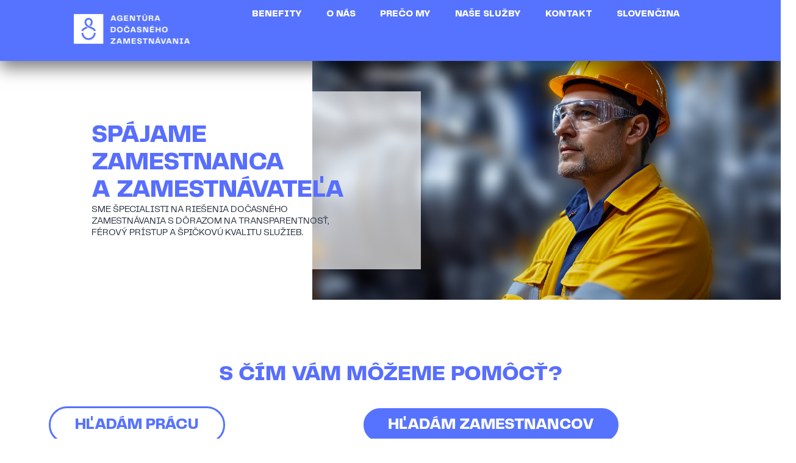

--- FILE ---
content_type: text/html; charset=UTF-8
request_url: https://adz.sk/?utm_source=microsites&utm_content=timer&utm_medium=microsites&utm_campaign=tobjobs.sk
body_size: 35209
content:
<!DOCTYPE html>
<html lang="sk-SK">
<head>
<meta charset="UTF-8">
<meta name="viewport" content="width=device-width, initial-scale=1">
	 <link rel="profile" href="https://gmpg.org/xfn/11"> 
	 <meta name='robots' content='index, follow, max-image-preview:large, max-snippet:-1, max-video-preview:-1' />
<link rel="alternate" href="https://adz.sk/" hreflang="sk" />
<link rel="alternate" href="https://adz.sk/en/home/" hreflang="en" />

	<!-- This site is optimized with the Yoast SEO plugin v23.7 - https://yoast.com/wordpress/plugins/seo/ -->
	<title>Domov | Agentúra dočasného zamestnávania</title>
	<meta name="description" content="Sme agentúra dočasného zamestnávania poskytujúca personálne služby primárne v oblasti priemyslu a výroby, za transparentných a férových podmienok." />
	<link rel="canonical" href="https://adz.sk/" />
	<meta property="og:locale" content="sk_SK" />
	<meta property="og:locale:alternate" content="en_GB" />
	<meta property="og:type" content="website" />
	<meta property="og:title" content="Domov | Agentúra dočasného zamestnávania" />
	<meta property="og:description" content="Sme agentúra dočasného zamestnávania poskytujúca personálne služby primárne v oblasti priemyslu a výroby, za transparentných a férových podmienok." />
	<meta property="og:url" content="https://adz.sk/" />
	<meta property="og:site_name" content="Agentúra dočasného zamestnávania" />
	<meta property="article:modified_time" content="2024-11-26T13:54:04+00:00" />
	<meta property="og:image" content="https://adz.sk/wp-content/uploads/2024/11/grafiky-na-web-12.webp" />
	<meta property="og:image:width" content="668" />
	<meta property="og:image:height" content="421" />
	<meta property="og:image:type" content="image/webp" />
	<meta name="twitter:card" content="summary_large_image" />
	<script type="application/ld+json" class="yoast-schema-graph">{"@context":"https://schema.org","@graph":[{"@type":"WebPage","@id":"https://adz.sk/","url":"https://adz.sk/","name":"Domov | Agentúra dočasného zamestnávania","isPartOf":{"@id":"https://adz.sk/#website"},"about":{"@id":"https://adz.sk/#organization"},"primaryImageOfPage":{"@id":"https://adz.sk/#primaryimage"},"image":{"@id":"https://adz.sk/#primaryimage"},"thumbnailUrl":"https://adz.sk/wp-content/uploads/2024/11/grafiky-na-web-12.webp","datePublished":"2024-10-30T14:08:06+00:00","dateModified":"2024-11-26T13:54:04+00:00","description":"Sme agentúra dočasného zamestnávania poskytujúca personálne služby primárne v oblasti priemyslu a výroby, za transparentných a férových podmienok.","breadcrumb":{"@id":"https://adz.sk/#breadcrumb"},"inLanguage":"sk-SK","potentialAction":[{"@type":"ReadAction","target":["https://adz.sk/"]}]},{"@type":"ImageObject","inLanguage":"sk-SK","@id":"https://adz.sk/#primaryimage","url":"https://adz.sk/wp-content/uploads/2024/11/grafiky-na-web-12.webp","contentUrl":"https://adz.sk/wp-content/uploads/2024/11/grafiky-na-web-12.webp","width":668,"height":421},{"@type":"BreadcrumbList","@id":"https://adz.sk/#breadcrumb","itemListElement":[{"@type":"ListItem","position":1,"name":"Home"}]},{"@type":"WebSite","@id":"https://adz.sk/#website","url":"https://adz.sk/","name":"Agentúra dočasného zamestnávania","description":"","publisher":{"@id":"https://adz.sk/#organization"},"potentialAction":[{"@type":"SearchAction","target":{"@type":"EntryPoint","urlTemplate":"https://adz.sk/?s={search_term_string}"},"query-input":{"@type":"PropertyValueSpecification","valueRequired":true,"valueName":"search_term_string"}}],"inLanguage":"sk-SK"},{"@type":"Organization","@id":"https://adz.sk/#organization","name":"Agentúra dočasného zamestnávania","url":"https://adz.sk/","logo":{"@type":"ImageObject","inLanguage":"sk-SK","@id":"https://adz.sk/#/schema/logo/image/","url":"https://adz.sk/wp-content/uploads/2024/10/logo-adz-04.png","contentUrl":"https://adz.sk/wp-content/uploads/2024/10/logo-adz-04.png","width":3879,"height":991,"caption":"Agentúra dočasného zamestnávania"},"image":{"@id":"https://adz.sk/#/schema/logo/image/"}}]}</script>
	<!-- / Yoast SEO plugin. -->


<link rel='dns-prefetch' href='//fonts.googleapis.com' />
<link rel="alternate" type="application/rss+xml" title="RSS kanál: Agentúra dočasného zamestnávania &raquo;" href="https://adz.sk/feed/" />
<link rel="alternate" type="application/rss+xml" title="RSS kanál komentárov webu Agentúra dočasného zamestnávania &raquo;" href="https://adz.sk/comments/feed/" />
<link rel="alternate" title="oEmbed (JSON)" type="application/json+oembed" href="https://adz.sk/wp-json/oembed/1.0/embed?url=https%3A%2F%2Fadz.sk%2F" />
<link rel="alternate" title="oEmbed (XML)" type="text/xml+oembed" href="https://adz.sk/wp-json/oembed/1.0/embed?url=https%3A%2F%2Fadz.sk%2F&#038;format=xml" />
<style id='wp-img-auto-sizes-contain-inline-css'>
img:is([sizes=auto i],[sizes^="auto," i]){contain-intrinsic-size:3000px 1500px}
/*# sourceURL=wp-img-auto-sizes-contain-inline-css */
</style>
<style id='cf-frontend-style-inline-css'>
@font-face {
	font-family: 'Telegraf';
	font-style: normal;
	font-weight: 500;
	src: url('https://adz.sk/wp-content/uploads/2024/10/Telegraf-Regular.woff') format('woff');
}
@font-face {
	font-family: 'Telegraf';
	font-style: normal;
	font-weight: 400;
	src: url('https://adz.sk/wp-content/uploads/2024/10/Telegraf-Regular.woff2') format('woff2');
}
@font-face {
	font-family: 'Telegraf';
	font-style: normal;
	font-weight: 900;
	src: url('https://adz.sk/wp-content/uploads/2024/10/Telegraf-UltraBold.woff') format('woff');
}
@font-face {
	font-family: 'Telegraf';
	font-style: normal;
	font-weight: 800;
	src: url('https://adz.sk/wp-content/uploads/2024/10/Telegraf-UltraBold.woff2') format('woff2');
}
@font-face {
	font-family: 'Telegraf';
	font-style: normal;
	font-weight: 100;
	src: url('https://adz.sk/wp-content/uploads/2024/10/Telegraf-UltraLight.woff') format('woff');
}
@font-face {
	font-family: 'Telegraf';
	font-style: normal;
	font-weight: 200;
	src: url('https://adz.sk/wp-content/uploads/2024/10/Telegraf-UltraLight.woff2') format('woff2');
}
/*# sourceURL=cf-frontend-style-inline-css */
</style>
<link rel='stylesheet' id='astra-theme-css-css' href='https://adz.sk/wp-content/themes/astra/assets/css/minified/main.min.css?ver=4.8.3' media='all' />
<style id='astra-theme-css-inline-css'>
:root{--ast-post-nav-space:0;--ast-container-default-xlg-padding:2.5em;--ast-container-default-lg-padding:2.5em;--ast-container-default-slg-padding:2em;--ast-container-default-md-padding:2.5em;--ast-container-default-sm-padding:2.5em;--ast-container-default-xs-padding:2.4em;--ast-container-default-xxs-padding:1.8em;--ast-code-block-background:#ECEFF3;--ast-comment-inputs-background:#F9FAFB;--ast-normal-container-width:1200px;--ast-narrow-container-width:750px;--ast-blog-title-font-weight:600;--ast-blog-meta-weight:600;}html{font-size:100%;}a{color:var(--ast-global-color-0);}a:hover,a:focus{color:var(--ast-global-color-1);}body,button,input,select,textarea,.ast-button,.ast-custom-button{font-family:Telegraf;font-weight:400;font-size:16px;font-size:1rem;line-height:var(--ast-body-line-height,1.65);}blockquote{color:var(--ast-global-color-3);}h1,.entry-content h1,h2,.entry-content h2,h3,.entry-content h3,h4,.entry-content h4,h5,.entry-content h5,h6,.entry-content h6,.site-title,.site-title a{font-family:Telegraf;font-weight:800;}.site-title{font-size:26px;font-size:1.625rem;display:none;}.site-header .site-description{font-size:15px;font-size:0.9375rem;display:none;}.entry-title{font-size:20px;font-size:1.25rem;}.ast-blog-single-element.ast-taxonomy-container a{font-size:14px;font-size:0.875rem;}.ast-blog-meta-container{font-size:13px;font-size:0.8125rem;}.archive .ast-article-post .ast-article-inner,.blog .ast-article-post .ast-article-inner,.archive .ast-article-post .ast-article-inner:hover,.blog .ast-article-post .ast-article-inner:hover{border-top-left-radius:6px;border-top-right-radius:6px;border-bottom-right-radius:6px;border-bottom-left-radius:6px;overflow:hidden;}h1,.entry-content h1{font-size:36px;font-size:2.25rem;font-weight:900;font-family:Telegraf;line-height:1.4em;}h2,.entry-content h2{font-size:30px;font-size:1.875rem;font-weight:800;font-family:Telegraf;line-height:1.3em;}h3,.entry-content h3{font-size:24px;font-size:1.5rem;font-weight:800;font-family:Telegraf;line-height:1.3em;}h4,.entry-content h4{font-size:20px;font-size:1.25rem;line-height:1.2em;font-weight:400;font-family:Telegraf;}h5,.entry-content h5{font-size:18px;font-size:1.125rem;line-height:1.2em;font-weight:500;font-family:Telegraf;}h6,.entry-content h6{font-size:16px;font-size:1rem;line-height:1.26em;font-weight:100;font-family:Telegraf;}::selection{background-color:var(--ast-global-color-0);color:#ffffff;}body,h1,.entry-title a,.entry-content h1,h2,.entry-content h2,h3,.entry-content h3,h4,.entry-content h4,h5,.entry-content h5,h6,.entry-content h6{color:var(--ast-global-color-3);}.tagcloud a:hover,.tagcloud a:focus,.tagcloud a.current-item{color:#ffffff;border-color:var(--ast-global-color-0);background-color:var(--ast-global-color-0);}input:focus,input[type="text"]:focus,input[type="email"]:focus,input[type="url"]:focus,input[type="password"]:focus,input[type="reset"]:focus,input[type="search"]:focus,textarea:focus{border-color:var(--ast-global-color-0);}input[type="radio"]:checked,input[type=reset],input[type="checkbox"]:checked,input[type="checkbox"]:hover:checked,input[type="checkbox"]:focus:checked,input[type=range]::-webkit-slider-thumb{border-color:var(--ast-global-color-0);background-color:var(--ast-global-color-0);box-shadow:none;}.site-footer a:hover + .post-count,.site-footer a:focus + .post-count{background:var(--ast-global-color-0);border-color:var(--ast-global-color-0);}.single .nav-links .nav-previous,.single .nav-links .nav-next{color:var(--ast-global-color-0);}.entry-meta,.entry-meta *{line-height:1.45;color:var(--ast-global-color-0);font-weight:600;}.entry-meta a:not(.ast-button):hover,.entry-meta a:not(.ast-button):hover *,.entry-meta a:not(.ast-button):focus,.entry-meta a:not(.ast-button):focus *,.page-links > .page-link,.page-links .page-link:hover,.post-navigation a:hover{color:var(--ast-global-color-1);}#cat option,.secondary .calendar_wrap thead a,.secondary .calendar_wrap thead a:visited{color:var(--ast-global-color-0);}.secondary .calendar_wrap #today,.ast-progress-val span{background:var(--ast-global-color-0);}.secondary a:hover + .post-count,.secondary a:focus + .post-count{background:var(--ast-global-color-0);border-color:var(--ast-global-color-0);}.calendar_wrap #today > a{color:#ffffff;}.page-links .page-link,.single .post-navigation a{color:var(--ast-global-color-3);}.ast-search-menu-icon .search-form button.search-submit{padding:0 4px;}.ast-search-menu-icon form.search-form{padding-right:0;}.ast-search-menu-icon.slide-search input.search-field{width:0;}.ast-header-search .ast-search-menu-icon.ast-dropdown-active .search-form,.ast-header-search .ast-search-menu-icon.ast-dropdown-active .search-field:focus{transition:all 0.2s;}.search-form input.search-field:focus{outline:none;}.ast-search-menu-icon .search-form button.search-submit:focus,.ast-theme-transparent-header .ast-header-search .ast-dropdown-active .ast-icon,.ast-theme-transparent-header .ast-inline-search .search-field:focus .ast-icon{color:var(--ast-global-color-1);}.ast-header-search .slide-search .search-form{border:2px solid var(--ast-global-color-0);}.ast-header-search .slide-search .search-field{background-color:#fff;}.ast-archive-title{color:var(--ast-global-color-2);}.widget-title{font-size:22px;font-size:1.375rem;color:var(--ast-global-color-2);}.ast-search-menu-icon.slide-search a:focus-visible:focus-visible,.astra-search-icon:focus-visible,#close:focus-visible,a:focus-visible,.ast-menu-toggle:focus-visible,.site .skip-link:focus-visible,.wp-block-loginout input:focus-visible,.wp-block-search.wp-block-search__button-inside .wp-block-search__inside-wrapper,.ast-header-navigation-arrow:focus-visible,.woocommerce .wc-proceed-to-checkout > .checkout-button:focus-visible,.woocommerce .woocommerce-MyAccount-navigation ul li a:focus-visible,.ast-orders-table__row .ast-orders-table__cell:focus-visible,.woocommerce .woocommerce-order-details .order-again > .button:focus-visible,.woocommerce .woocommerce-message a.button.wc-forward:focus-visible,.woocommerce #minus_qty:focus-visible,.woocommerce #plus_qty:focus-visible,a#ast-apply-coupon:focus-visible,.woocommerce .woocommerce-info a:focus-visible,.woocommerce .astra-shop-summary-wrap a:focus-visible,.woocommerce a.wc-forward:focus-visible,#ast-apply-coupon:focus-visible,.woocommerce-js .woocommerce-mini-cart-item a.remove:focus-visible,#close:focus-visible,.button.search-submit:focus-visible,#search_submit:focus,.normal-search:focus-visible,.ast-header-account-wrap:focus-visible,.woocommerce .ast-on-card-button.ast-quick-view-trigger:focus{outline-style:dotted;outline-color:inherit;outline-width:thin;}input:focus,input[type="text"]:focus,input[type="email"]:focus,input[type="url"]:focus,input[type="password"]:focus,input[type="reset"]:focus,input[type="search"]:focus,input[type="number"]:focus,textarea:focus,.wp-block-search__input:focus,[data-section="section-header-mobile-trigger"] .ast-button-wrap .ast-mobile-menu-trigger-minimal:focus,.ast-mobile-popup-drawer.active .menu-toggle-close:focus,.woocommerce-ordering select.orderby:focus,#ast-scroll-top:focus,#coupon_code:focus,.woocommerce-page #comment:focus,.woocommerce #reviews #respond input#submit:focus,.woocommerce a.add_to_cart_button:focus,.woocommerce .button.single_add_to_cart_button:focus,.woocommerce .woocommerce-cart-form button:focus,.woocommerce .woocommerce-cart-form__cart-item .quantity .qty:focus,.woocommerce .woocommerce-billing-fields .woocommerce-billing-fields__field-wrapper .woocommerce-input-wrapper > .input-text:focus,.woocommerce #order_comments:focus,.woocommerce #place_order:focus,.woocommerce .woocommerce-address-fields .woocommerce-address-fields__field-wrapper .woocommerce-input-wrapper > .input-text:focus,.woocommerce .woocommerce-MyAccount-content form button:focus,.woocommerce .woocommerce-MyAccount-content .woocommerce-EditAccountForm .woocommerce-form-row .woocommerce-Input.input-text:focus,.woocommerce .ast-woocommerce-container .woocommerce-pagination ul.page-numbers li a:focus,body #content .woocommerce form .form-row .select2-container--default .select2-selection--single:focus,#ast-coupon-code:focus,.woocommerce.woocommerce-js .quantity input[type=number]:focus,.woocommerce-js .woocommerce-mini-cart-item .quantity input[type=number]:focus,.woocommerce p#ast-coupon-trigger:focus{border-style:dotted;border-color:inherit;border-width:thin;}input{outline:none;}.ast-logo-title-inline .site-logo-img{padding-right:1em;}.site-logo-img img{ transition:all 0.2s linear;}body .ast-oembed-container *{position:absolute;top:0;width:100%;height:100%;left:0;}body .wp-block-embed-pocket-casts .ast-oembed-container *{position:unset;}.ast-single-post-featured-section + article {margin-top: 2em;}.site-content .ast-single-post-featured-section img {width: 100%;overflow: hidden;object-fit: cover;}.ast-separate-container .site-content .ast-single-post-featured-section + article {margin-top: -80px;z-index: 9;position: relative;border-radius: 4px;}@media (min-width: 922px) {.ast-no-sidebar .site-content .ast-article-image-container--wide {margin-left: -120px;margin-right: -120px;max-width: unset;width: unset;}.ast-left-sidebar .site-content .ast-article-image-container--wide,.ast-right-sidebar .site-content .ast-article-image-container--wide {margin-left: -10px;margin-right: -10px;}.site-content .ast-article-image-container--full {margin-left: calc( -50vw + 50%);margin-right: calc( -50vw + 50%);max-width: 100vw;width: 100vw;}.ast-left-sidebar .site-content .ast-article-image-container--full,.ast-right-sidebar .site-content .ast-article-image-container--full {margin-left: -10px;margin-right: -10px;max-width: inherit;width: auto;}}.site > .ast-single-related-posts-container {margin-top: 0;}@media (min-width: 922px) {.ast-desktop .ast-container--narrow {max-width: var(--ast-narrow-container-width);margin: 0 auto;}}.ast-page-builder-template .hentry {margin: 0;}.ast-page-builder-template .site-content > .ast-container {max-width: 100%;padding: 0;}.ast-page-builder-template .site .site-content #primary {padding: 0;margin: 0;}.ast-page-builder-template .no-results {text-align: center;margin: 4em auto;}.ast-page-builder-template .ast-pagination {padding: 2em;}.ast-page-builder-template .entry-header.ast-no-title.ast-no-thumbnail {margin-top: 0;}.ast-page-builder-template .entry-header.ast-header-without-markup {margin-top: 0;margin-bottom: 0;}.ast-page-builder-template .entry-header.ast-no-title.ast-no-meta {margin-bottom: 0;}.ast-page-builder-template.single .post-navigation {padding-bottom: 2em;}.ast-page-builder-template.single-post .site-content > .ast-container {max-width: 100%;}.ast-page-builder-template .entry-header {margin-top: 2em;margin-left: auto;margin-right: auto;}.ast-page-builder-template .ast-archive-description {margin: 2em auto 0;padding-left: 20px;padding-right: 20px;}.ast-page-builder-template .ast-row {margin-left: 0;margin-right: 0;}.single.ast-page-builder-template .entry-header + .entry-content,.single.ast-page-builder-template .ast-single-entry-banner + .site-content article .entry-content {margin-bottom: 2em;}@media(min-width: 921px) {.ast-page-builder-template.archive.ast-right-sidebar .ast-row article,.ast-page-builder-template.archive.ast-left-sidebar .ast-row article {padding-left: 0;padding-right: 0;}}input[type="text"],input[type="number"],input[type="email"],input[type="url"],input[type="password"],input[type="search"],input[type=reset],input[type=tel],input[type=date],select,textarea{font-size:16px;font-style:normal;font-weight:400;line-height:24px;width:100%;padding:12px 16px;border-radius:4px;box-shadow:0px 1px 2px 0px rgba(0,0,0,0.05);color:var(--ast-form-input-text,#475569);}input[type="text"],input[type="number"],input[type="email"],input[type="url"],input[type="password"],input[type="search"],input[type=reset],input[type=tel],input[type=date],select{height:40px;}input[type="date"]{border-width:1px;border-style:solid;border-color:var(--ast-border-color);}input[type="text"]:focus,input[type="number"]:focus,input[type="email"]:focus,input[type="url"]:focus,input[type="password"]:focus,input[type="search"]:focus,input[type=reset]:focus,input[type="tel"]:focus,input[type="date"]:focus,select:focus,textarea:focus{border-color:#046BD2;box-shadow:none;outline:none;color:var(--ast-form-input-focus-text,#475569);}label,legend{color:#111827;font-size:14px;font-style:normal;font-weight:500;line-height:20px;}select{padding:6px 10px;}fieldset{padding:30px;border-radius:4px;}button,.ast-button,.button,input[type="button"],input[type="reset"],input[type="submit"]{border-radius:4px;box-shadow:0px 1px 2px 0px rgba(0,0,0,0.05);}:root{--ast-comment-inputs-background:#FFF;}::placeholder{color:var(--ast-form-field-color,#9CA3AF);}::-ms-input-placeholder{color:var(--ast-form-field-color,#9CA3AF);}@media (max-width:921.9px){#ast-desktop-header{display:none;}}@media (min-width:922px){#ast-mobile-header{display:none;}}.wp-block-buttons.aligncenter{justify-content:center;}@media (max-width:921px){.ast-theme-transparent-header #primary,.ast-theme-transparent-header #secondary{padding:0;}}@media (max-width:921px){.ast-plain-container.ast-no-sidebar #primary{padding:0;}}.ast-plain-container.ast-no-sidebar #primary{margin-top:0;margin-bottom:0;}.wp-block-button.is-style-outline .wp-block-button__link{border-color:var(--ast-global-color-0);}div.wp-block-button.is-style-outline > .wp-block-button__link:not(.has-text-color),div.wp-block-button.wp-block-button__link.is-style-outline:not(.has-text-color){color:var(--ast-global-color-0);}.wp-block-button.is-style-outline .wp-block-button__link:hover,.wp-block-buttons .wp-block-button.is-style-outline .wp-block-button__link:focus,.wp-block-buttons .wp-block-button.is-style-outline > .wp-block-button__link:not(.has-text-color):hover,.wp-block-buttons .wp-block-button.wp-block-button__link.is-style-outline:not(.has-text-color):hover{color:#ffffff;background-color:var(--ast-global-color-1);border-color:var(--ast-global-color-1);}.post-page-numbers.current .page-link,.ast-pagination .page-numbers.current{color:#ffffff;border-color:var(--ast-global-color-0);background-color:var(--ast-global-color-0);}.wp-block-buttons .wp-block-button.is-style-outline .wp-block-button__link.wp-element-button,.ast-outline-button,.wp-block-uagb-buttons-child .uagb-buttons-repeater.ast-outline-button{border-color:var(--ast-global-color-0);border-top-width:2px;border-right-width:2px;border-bottom-width:2px;border-left-width:2px;font-family:inherit;font-weight:500;font-size:16px;font-size:1rem;line-height:1em;padding-top:13px;padding-right:30px;padding-bottom:13px;padding-left:30px;}.wp-block-buttons .wp-block-button.is-style-outline > .wp-block-button__link:not(.has-text-color),.wp-block-buttons .wp-block-button.wp-block-button__link.is-style-outline:not(.has-text-color),.ast-outline-button{color:var(--ast-global-color-0);}.wp-block-button.is-style-outline .wp-block-button__link:hover,.wp-block-buttons .wp-block-button.is-style-outline .wp-block-button__link:focus,.wp-block-buttons .wp-block-button.is-style-outline > .wp-block-button__link:not(.has-text-color):hover,.wp-block-buttons .wp-block-button.wp-block-button__link.is-style-outline:not(.has-text-color):hover,.ast-outline-button:hover,.ast-outline-button:focus,.wp-block-uagb-buttons-child .uagb-buttons-repeater.ast-outline-button:hover,.wp-block-uagb-buttons-child .uagb-buttons-repeater.ast-outline-button:focus{color:#ffffff;background-color:var(--ast-global-color-1);border-color:var(--ast-global-color-1);}.wp-block-button .wp-block-button__link.wp-element-button.is-style-outline:not(.has-background),.wp-block-button.is-style-outline>.wp-block-button__link.wp-element-button:not(.has-background),.ast-outline-button{background-color:transparent;}.uagb-buttons-repeater.ast-outline-button{border-radius:9999px;}@media (max-width:921px){.wp-block-buttons .wp-block-button.is-style-outline .wp-block-button__link.wp-element-button,.ast-outline-button,.wp-block-uagb-buttons-child .uagb-buttons-repeater.ast-outline-button{padding-top:12px;padding-right:28px;padding-bottom:12px;padding-left:28px;}}@media (max-width:544px){.wp-block-buttons .wp-block-button.is-style-outline .wp-block-button__link.wp-element-button,.ast-outline-button,.wp-block-uagb-buttons-child .uagb-buttons-repeater.ast-outline-button{padding-top:10px;padding-right:24px;padding-bottom:10px;padding-left:24px;}}.entry-content[data-ast-blocks-layout] > figure{margin-bottom:1em;}h1.widget-title{font-weight:900;}h2.widget-title{font-weight:800;}h3.widget-title{font-weight:800;} .content-area .elementor-widget-theme-post-content h1,.content-area .elementor-widget-theme-post-content h2,.content-area .elementor-widget-theme-post-content h3,.content-area .elementor-widget-theme-post-content h4,.content-area .elementor-widget-theme-post-content h5,.content-area .elementor-widget-theme-post-content h6{margin-top:1.5em;margin-bottom:calc(0.3em + 10px);}#page{display:flex;flex-direction:column;min-height:100vh;}.ast-404-layout-1 h1.page-title{color:var(--ast-global-color-2);}.single .post-navigation a{line-height:1em;height:inherit;}.error-404 .page-sub-title{font-size:1.5rem;font-weight:inherit;}.search .site-content .content-area .search-form{margin-bottom:0;}#page .site-content{flex-grow:1;}.widget{margin-bottom:1.25em;}#secondary li{line-height:1.5em;}#secondary .wp-block-group h2{margin-bottom:0.7em;}#secondary h2{font-size:1.7rem;}.ast-separate-container .ast-article-post,.ast-separate-container .ast-article-single,.ast-separate-container .comment-respond{padding:3em;}.ast-separate-container .ast-article-single .ast-article-single{padding:0;}.ast-article-single .wp-block-post-template-is-layout-grid{padding-left:0;}.ast-separate-container .comments-title,.ast-narrow-container .comments-title{padding:1.5em 2em;}.ast-page-builder-template .comment-form-textarea,.ast-comment-formwrap .ast-grid-common-col{padding:0;}.ast-comment-formwrap{padding:0;display:inline-flex;column-gap:20px;width:100%;margin-left:0;margin-right:0;}.comments-area textarea#comment:focus,.comments-area textarea#comment:active,.comments-area .ast-comment-formwrap input[type="text"]:focus,.comments-area .ast-comment-formwrap input[type="text"]:active {box-shadow:none;outline:none;}.archive.ast-page-builder-template .entry-header{margin-top:2em;}.ast-page-builder-template .ast-comment-formwrap{width:100%;}.entry-title{margin-bottom:0.6em;}.ast-archive-description p{font-size:inherit;font-weight:inherit;line-height:inherit;}.ast-separate-container .ast-comment-list li.depth-1,.hentry{margin-bottom:1.5em;}.site-content section.ast-archive-description{margin-bottom:2em;}@media (min-width:921px){.ast-left-sidebar.ast-page-builder-template #secondary,.archive.ast-right-sidebar.ast-page-builder-template .site-main{padding-left:20px;padding-right:20px;}}@media (max-width:544px){.ast-comment-formwrap.ast-row{column-gap:10px;display:inline-block;}#ast-commentform .ast-grid-common-col{position:relative;width:100%;}}@media (min-width:1201px){.ast-separate-container .ast-article-post,.ast-separate-container .ast-article-single,.ast-separate-container .ast-author-box,.ast-separate-container .ast-404-layout-1,.ast-separate-container .no-results{padding:3em;}} .content-area .elementor-widget-theme-post-content h1,.content-area .elementor-widget-theme-post-content h2,.content-area .elementor-widget-theme-post-content h3,.content-area .elementor-widget-theme-post-content h4,.content-area .elementor-widget-theme-post-content h5,.content-area .elementor-widget-theme-post-content h6{margin-top:1.5em;margin-bottom:calc(0.3em + 10px);}.elementor-loop-container .e-loop-item,.elementor-loop-container .ast-separate-container .ast-article-post,.elementor-loop-container .ast-separate-container .ast-article-single,.elementor-loop-container .ast-separate-container .comment-respond{padding:0px;}@media (max-width:921px){.ast-separate-container #primary,.ast-separate-container #secondary{padding:1.5em 0;}#primary,#secondary{padding:1.5em 0;margin:0;}.ast-left-sidebar #content > .ast-container{display:flex;flex-direction:column-reverse;width:100%;}}@media (min-width:922px){.ast-separate-container.ast-right-sidebar #primary,.ast-separate-container.ast-left-sidebar #primary{border:0;}.search-no-results.ast-separate-container #primary{margin-bottom:4em;}}.wp-block-button .wp-block-button__link{color:#ffffff;}.wp-block-button .wp-block-button__link:hover,.wp-block-button .wp-block-button__link:focus{color:#ffffff;background-color:var(--ast-global-color-1);border-color:var(--ast-global-color-1);}.elementor-widget-heading h1.elementor-heading-title{line-height:1.4em;}.elementor-widget-heading h2.elementor-heading-title{line-height:1.3em;}.elementor-widget-heading h3.elementor-heading-title{line-height:1.3em;}.elementor-widget-heading h4.elementor-heading-title{line-height:1.2em;}.elementor-widget-heading h5.elementor-heading-title{line-height:1.2em;}.elementor-widget-heading h6.elementor-heading-title{line-height:1.26em;}.wp-block-button .wp-block-button__link,.wp-block-search .wp-block-search__button,body .wp-block-file .wp-block-file__button{border-color:var(--ast-global-color-0);background-color:var(--ast-global-color-0);color:#ffffff;font-family:inherit;font-weight:500;line-height:1em;font-size:16px;font-size:1rem;padding-top:15px;padding-right:30px;padding-bottom:15px;padding-left:30px;}@media (max-width:921px){.wp-block-button .wp-block-button__link,.wp-block-search .wp-block-search__button,body .wp-block-file .wp-block-file__button{padding-top:14px;padding-right:28px;padding-bottom:14px;padding-left:28px;}}@media (max-width:544px){.wp-block-button .wp-block-button__link,.wp-block-search .wp-block-search__button,body .wp-block-file .wp-block-file__button{padding-top:12px;padding-right:24px;padding-bottom:12px;padding-left:24px;}}.menu-toggle,button,.ast-button,.ast-custom-button,.button,input#submit,input[type="button"],input[type="submit"],input[type="reset"],#comments .submit,.search .search-submit,form[CLASS*="wp-block-search__"].wp-block-search .wp-block-search__inside-wrapper .wp-block-search__button,body .wp-block-file .wp-block-file__button,.search .search-submit,.woocommerce-js a.button,.woocommerce button.button,.woocommerce .woocommerce-message a.button,.woocommerce #respond input#submit.alt,.woocommerce input.button.alt,.woocommerce input.button,.woocommerce input.button:disabled,.woocommerce input.button:disabled[disabled],.woocommerce input.button:disabled:hover,.woocommerce input.button:disabled[disabled]:hover,.woocommerce #respond input#submit,.woocommerce button.button.alt.disabled,.wc-block-grid__products .wc-block-grid__product .wp-block-button__link,.wc-block-grid__product-onsale,[CLASS*="wc-block"] button,.woocommerce-js .astra-cart-drawer .astra-cart-drawer-content .woocommerce-mini-cart__buttons .button:not(.checkout):not(.ast-continue-shopping),.woocommerce-js .astra-cart-drawer .astra-cart-drawer-content .woocommerce-mini-cart__buttons a.checkout,.woocommerce button.button.alt.disabled.wc-variation-selection-needed,[CLASS*="wc-block"] .wc-block-components-button{border-style:solid;border-top-width:0;border-right-width:0;border-left-width:0;border-bottom-width:0;color:#ffffff;border-color:var(--ast-global-color-0);background-color:var(--ast-global-color-0);padding-top:15px;padding-right:30px;padding-bottom:15px;padding-left:30px;font-family:inherit;font-weight:500;font-size:16px;font-size:1rem;line-height:1em;}button:focus,.menu-toggle:hover,button:hover,.ast-button:hover,.ast-custom-button:hover .button:hover,.ast-custom-button:hover ,input[type=reset]:hover,input[type=reset]:focus,input#submit:hover,input#submit:focus,input[type="button"]:hover,input[type="button"]:focus,input[type="submit"]:hover,input[type="submit"]:focus,form[CLASS*="wp-block-search__"].wp-block-search .wp-block-search__inside-wrapper .wp-block-search__button:hover,form[CLASS*="wp-block-search__"].wp-block-search .wp-block-search__inside-wrapper .wp-block-search__button:focus,body .wp-block-file .wp-block-file__button:hover,body .wp-block-file .wp-block-file__button:focus,.woocommerce-js a.button:hover,.woocommerce button.button:hover,.woocommerce .woocommerce-message a.button:hover,.woocommerce #respond input#submit:hover,.woocommerce #respond input#submit.alt:hover,.woocommerce input.button.alt:hover,.woocommerce input.button:hover,.woocommerce button.button.alt.disabled:hover,.wc-block-grid__products .wc-block-grid__product .wp-block-button__link:hover,[CLASS*="wc-block"] button:hover,.woocommerce-js .astra-cart-drawer .astra-cart-drawer-content .woocommerce-mini-cart__buttons .button:not(.checkout):not(.ast-continue-shopping):hover,.woocommerce-js .astra-cart-drawer .astra-cart-drawer-content .woocommerce-mini-cart__buttons a.checkout:hover,.woocommerce button.button.alt.disabled.wc-variation-selection-needed:hover,[CLASS*="wc-block"] .wc-block-components-button:hover,[CLASS*="wc-block"] .wc-block-components-button:focus{color:#ffffff;background-color:var(--ast-global-color-1);border-color:var(--ast-global-color-1);}form[CLASS*="wp-block-search__"].wp-block-search .wp-block-search__inside-wrapper .wp-block-search__button.has-icon{padding-top:calc(15px - 3px);padding-right:calc(30px - 3px);padding-bottom:calc(15px - 3px);padding-left:calc(30px - 3px);}@media (max-width:921px){.menu-toggle,button,.ast-button,.ast-custom-button,.button,input#submit,input[type="button"],input[type="submit"],input[type="reset"],#comments .submit,.search .search-submit,form[CLASS*="wp-block-search__"].wp-block-search .wp-block-search__inside-wrapper .wp-block-search__button,body .wp-block-file .wp-block-file__button,.search .search-submit,.woocommerce-js a.button,.woocommerce button.button,.woocommerce .woocommerce-message a.button,.woocommerce #respond input#submit.alt,.woocommerce input.button.alt,.woocommerce input.button,.woocommerce input.button:disabled,.woocommerce input.button:disabled[disabled],.woocommerce input.button:disabled:hover,.woocommerce input.button:disabled[disabled]:hover,.woocommerce #respond input#submit,.woocommerce button.button.alt.disabled,.wc-block-grid__products .wc-block-grid__product .wp-block-button__link,.wc-block-grid__product-onsale,[CLASS*="wc-block"] button,.woocommerce-js .astra-cart-drawer .astra-cart-drawer-content .woocommerce-mini-cart__buttons .button:not(.checkout):not(.ast-continue-shopping),.woocommerce-js .astra-cart-drawer .astra-cart-drawer-content .woocommerce-mini-cart__buttons a.checkout,.woocommerce button.button.alt.disabled.wc-variation-selection-needed,[CLASS*="wc-block"] .wc-block-components-button{padding-top:14px;padding-right:28px;padding-bottom:14px;padding-left:28px;}}@media (max-width:544px){.menu-toggle,button,.ast-button,.ast-custom-button,.button,input#submit,input[type="button"],input[type="submit"],input[type="reset"],#comments .submit,.search .search-submit,form[CLASS*="wp-block-search__"].wp-block-search .wp-block-search__inside-wrapper .wp-block-search__button,body .wp-block-file .wp-block-file__button,.search .search-submit,.woocommerce-js a.button,.woocommerce button.button,.woocommerce .woocommerce-message a.button,.woocommerce #respond input#submit.alt,.woocommerce input.button.alt,.woocommerce input.button,.woocommerce input.button:disabled,.woocommerce input.button:disabled[disabled],.woocommerce input.button:disabled:hover,.woocommerce input.button:disabled[disabled]:hover,.woocommerce #respond input#submit,.woocommerce button.button.alt.disabled,.wc-block-grid__products .wc-block-grid__product .wp-block-button__link,.wc-block-grid__product-onsale,[CLASS*="wc-block"] button,.woocommerce-js .astra-cart-drawer .astra-cart-drawer-content .woocommerce-mini-cart__buttons .button:not(.checkout):not(.ast-continue-shopping),.woocommerce-js .astra-cart-drawer .astra-cart-drawer-content .woocommerce-mini-cart__buttons a.checkout,.woocommerce button.button.alt.disabled.wc-variation-selection-needed,[CLASS*="wc-block"] .wc-block-components-button{padding-top:12px;padding-right:24px;padding-bottom:12px;padding-left:24px;}}@media (max-width:921px){.ast-mobile-header-stack .main-header-bar .ast-search-menu-icon{display:inline-block;}.ast-header-break-point.ast-header-custom-item-outside .ast-mobile-header-stack .main-header-bar .ast-search-icon{margin:0;}.ast-comment-avatar-wrap img{max-width:2.5em;}.ast-comment-meta{padding:0 1.8888em 1.3333em;}}@media (min-width:544px){.ast-container{max-width:100%;}}@media (max-width:544px){.ast-separate-container .ast-article-post,.ast-separate-container .ast-article-single,.ast-separate-container .comments-title,.ast-separate-container .ast-archive-description{padding:1.5em 1em;}.ast-separate-container #content .ast-container{padding-left:0.54em;padding-right:0.54em;}.ast-separate-container .ast-comment-list .bypostauthor{padding:.5em;}.ast-search-menu-icon.ast-dropdown-active .search-field{width:170px;}} #ast-mobile-header .ast-site-header-cart-li a{pointer-events:none;}.ast-separate-container{background-color:var(--ast-global-color-4);background-image:none;}@media (max-width:921px){.site-title{display:none;}.site-header .site-description{display:none;}h1,.entry-content h1{font-size:30px;}h2,.entry-content h2{font-size:25px;}h3,.entry-content h3{font-size:20px;}}@media (max-width:544px){.site-title{display:none;}.site-header .site-description{display:none;}h1,.entry-content h1{font-size:30px;}h2,.entry-content h2{font-size:25px;}h3,.entry-content h3{font-size:20px;}}@media (max-width:921px){html{font-size:91.2%;}}@media (max-width:544px){html{font-size:91.2%;}}@media (min-width:922px){.ast-container{max-width:1240px;}}@media (min-width:922px){.site-content .ast-container{display:flex;}}@media (max-width:921px){.site-content .ast-container{flex-direction:column;}}.entry-content h1,.entry-content h2,.entry-content h3,.entry-content h4,.entry-content h5,.entry-content h6{clear:none;}@media (min-width:922px){.main-header-menu .sub-menu .menu-item.ast-left-align-sub-menu:hover > .sub-menu,.main-header-menu .sub-menu .menu-item.ast-left-align-sub-menu.focus > .sub-menu{margin-left:-0px;}}.entry-content li > p{margin-bottom:0;}.site .comments-area{padding-bottom:2em;margin-top:2em;}.wp-block-file {display: flex;align-items: center;flex-wrap: wrap;justify-content: space-between;}.wp-block-pullquote {border: none;}.wp-block-pullquote blockquote::before {content: "\201D";font-family: "Helvetica",sans-serif;display: flex;transform: rotate( 180deg );font-size: 6rem;font-style: normal;line-height: 1;font-weight: bold;align-items: center;justify-content: center;}.has-text-align-right > blockquote::before {justify-content: flex-start;}.has-text-align-left > blockquote::before {justify-content: flex-end;}figure.wp-block-pullquote.is-style-solid-color blockquote {max-width: 100%;text-align: inherit;}:root {--wp--custom--ast-default-block-top-padding: 3em;--wp--custom--ast-default-block-right-padding: 3em;--wp--custom--ast-default-block-bottom-padding: 3em;--wp--custom--ast-default-block-left-padding: 3em;--wp--custom--ast-container-width: 1200px;--wp--custom--ast-content-width-size: 1200px;--wp--custom--ast-wide-width-size: calc(1200px + var(--wp--custom--ast-default-block-left-padding) + var(--wp--custom--ast-default-block-right-padding));}.ast-narrow-container {--wp--custom--ast-content-width-size: 750px;--wp--custom--ast-wide-width-size: 750px;}@media(max-width: 921px) {:root {--wp--custom--ast-default-block-top-padding: 3em;--wp--custom--ast-default-block-right-padding: 2em;--wp--custom--ast-default-block-bottom-padding: 3em;--wp--custom--ast-default-block-left-padding: 2em;}}@media(max-width: 544px) {:root {--wp--custom--ast-default-block-top-padding: 3em;--wp--custom--ast-default-block-right-padding: 1.5em;--wp--custom--ast-default-block-bottom-padding: 3em;--wp--custom--ast-default-block-left-padding: 1.5em;}}.entry-content > .wp-block-group,.entry-content > .wp-block-cover,.entry-content > .wp-block-columns {padding-top: var(--wp--custom--ast-default-block-top-padding);padding-right: var(--wp--custom--ast-default-block-right-padding);padding-bottom: var(--wp--custom--ast-default-block-bottom-padding);padding-left: var(--wp--custom--ast-default-block-left-padding);}.ast-plain-container.ast-no-sidebar .entry-content > .alignfull,.ast-page-builder-template .ast-no-sidebar .entry-content > .alignfull {margin-left: calc( -50vw + 50%);margin-right: calc( -50vw + 50%);max-width: 100vw;width: 100vw;}.ast-plain-container.ast-no-sidebar .entry-content .alignfull .alignfull,.ast-page-builder-template.ast-no-sidebar .entry-content .alignfull .alignfull,.ast-plain-container.ast-no-sidebar .entry-content .alignfull .alignwide,.ast-page-builder-template.ast-no-sidebar .entry-content .alignfull .alignwide,.ast-plain-container.ast-no-sidebar .entry-content .alignwide .alignfull,.ast-page-builder-template.ast-no-sidebar .entry-content .alignwide .alignfull,.ast-plain-container.ast-no-sidebar .entry-content .alignwide .alignwide,.ast-page-builder-template.ast-no-sidebar .entry-content .alignwide .alignwide,.ast-plain-container.ast-no-sidebar .entry-content .wp-block-column .alignfull,.ast-page-builder-template.ast-no-sidebar .entry-content .wp-block-column .alignfull,.ast-plain-container.ast-no-sidebar .entry-content .wp-block-column .alignwide,.ast-page-builder-template.ast-no-sidebar .entry-content .wp-block-column .alignwide {margin-left: auto;margin-right: auto;width: 100%;}[data-ast-blocks-layout] .wp-block-separator:not(.is-style-dots) {height: 0;}[data-ast-blocks-layout] .wp-block-separator {margin: 20px auto;}[data-ast-blocks-layout] .wp-block-separator:not(.is-style-wide):not(.is-style-dots) {max-width: 100px;}[data-ast-blocks-layout] .wp-block-separator.has-background {padding: 0;}.entry-content[data-ast-blocks-layout] > * {max-width: var(--wp--custom--ast-content-width-size);margin-left: auto;margin-right: auto;}.entry-content[data-ast-blocks-layout] > .alignwide {max-width: var(--wp--custom--ast-wide-width-size);}.entry-content[data-ast-blocks-layout] .alignfull {max-width: none;}.ast-full-width-layout .entry-content[data-ast-blocks-layout] .is-layout-constrained.wp-block-cover-is-layout-constrained > *,.ast-full-width-layout .entry-content[data-ast-blocks-layout] .is-layout-constrained.wp-block-group-is-layout-constrained > * {max-width: var(--wp--custom--ast-content-width-size);margin-left: auto;margin-right: auto;}.entry-content .wp-block-columns {margin-bottom: 0;}blockquote {margin: 1.5em;border-color: rgba(0,0,0,0.05);}.wp-block-quote:not(.has-text-align-right):not(.has-text-align-center) {border-left: 5px solid rgba(0,0,0,0.05);}.has-text-align-right > blockquote,blockquote.has-text-align-right {border-right: 5px solid rgba(0,0,0,0.05);}.has-text-align-left > blockquote,blockquote.has-text-align-left {border-left: 5px solid rgba(0,0,0,0.05);}.wp-block-site-tagline,.wp-block-latest-posts .read-more {margin-top: 15px;}.wp-block-loginout p label {display: block;}.wp-block-loginout p:not(.login-remember):not(.login-submit) input {width: 100%;}.wp-block-loginout input:focus {border-color: transparent;}.wp-block-loginout input:focus {outline: thin dotted;}.entry-content .wp-block-media-text .wp-block-media-text__content {padding: 0 0 0 8%;}.entry-content .wp-block-media-text.has-media-on-the-right .wp-block-media-text__content {padding: 0 8% 0 0;}.entry-content .wp-block-media-text.has-background .wp-block-media-text__content {padding: 8%;}.entry-content .wp-block-cover:not([class*="background-color"]) .wp-block-cover__inner-container,.entry-content .wp-block-cover:not([class*="background-color"]) .wp-block-cover-image-text,.entry-content .wp-block-cover:not([class*="background-color"]) .wp-block-cover-text,.entry-content .wp-block-cover-image:not([class*="background-color"]) .wp-block-cover__inner-container,.entry-content .wp-block-cover-image:not([class*="background-color"]) .wp-block-cover-image-text,.entry-content .wp-block-cover-image:not([class*="background-color"]) .wp-block-cover-text {color: var(--ast-global-color-5);}.wp-block-loginout .login-remember input {width: 1.1rem;height: 1.1rem;margin: 0 5px 4px 0;vertical-align: middle;}.wp-block-latest-posts > li > *:first-child,.wp-block-latest-posts:not(.is-grid) > li:first-child {margin-top: 0;}.entry-content .wp-block-buttons,.entry-content .wp-block-uagb-buttons {margin-bottom: 1.5em;}.wp-block-search__inside-wrapper .wp-block-search__input {padding: 0 10px;color: var(--ast-global-color-3);background: var(--ast-global-color-5);border-color: var(--ast-border-color);}.wp-block-latest-posts .read-more {margin-bottom: 1.5em;}.wp-block-search__no-button .wp-block-search__inside-wrapper .wp-block-search__input {padding-top: 5px;padding-bottom: 5px;}.wp-block-latest-posts .wp-block-latest-posts__post-date,.wp-block-latest-posts .wp-block-latest-posts__post-author {font-size: 1rem;}.wp-block-latest-posts > li > *,.wp-block-latest-posts:not(.is-grid) > li {margin-top: 12px;margin-bottom: 12px;}.ast-page-builder-template .entry-content[data-ast-blocks-layout] > *,.ast-page-builder-template .entry-content[data-ast-blocks-layout] > .alignfull > * {max-width: none;}.ast-page-builder-template .entry-content[data-ast-blocks-layout] > .alignwide > * {max-width: var(--wp--custom--ast-wide-width-size);}.ast-page-builder-template .entry-content[data-ast-blocks-layout] > .inherit-container-width > *,.ast-page-builder-template .entry-content[data-ast-blocks-layout] > * > *,.entry-content[data-ast-blocks-layout] > .wp-block-cover .wp-block-cover__inner-container {max-width: none ;margin-left: auto;margin-right: auto;}.entry-content[data-ast-blocks-layout] .wp-block-cover:not(.alignleft):not(.alignright) {width: auto;}@media(max-width: 1200px) {.ast-separate-container .entry-content > .alignfull,.ast-separate-container .entry-content[data-ast-blocks-layout] > .alignwide,.ast-plain-container .entry-content[data-ast-blocks-layout] > .alignwide,.ast-plain-container .entry-content .alignfull {margin-left: calc(-1 * min(var(--ast-container-default-xlg-padding),20px)) ;margin-right: calc(-1 * min(var(--ast-container-default-xlg-padding),20px));}}@media(min-width: 1201px) {.ast-separate-container .entry-content > .alignfull {margin-left: calc(-1 * var(--ast-container-default-xlg-padding) );margin-right: calc(-1 * var(--ast-container-default-xlg-padding) );}.ast-separate-container .entry-content[data-ast-blocks-layout] > .alignwide,.ast-plain-container .entry-content[data-ast-blocks-layout] > .alignwide {margin-left: calc(-1 * var(--wp--custom--ast-default-block-left-padding) );margin-right: calc(-1 * var(--wp--custom--ast-default-block-right-padding) );}}@media(min-width: 921px) {.ast-separate-container .entry-content .wp-block-group.alignwide:not(.inherit-container-width) > :where(:not(.alignleft):not(.alignright)),.ast-plain-container .entry-content .wp-block-group.alignwide:not(.inherit-container-width) > :where(:not(.alignleft):not(.alignright)) {max-width: calc( var(--wp--custom--ast-content-width-size) + 80px );}.ast-plain-container.ast-right-sidebar .entry-content[data-ast-blocks-layout] .alignfull,.ast-plain-container.ast-left-sidebar .entry-content[data-ast-blocks-layout] .alignfull {margin-left: -60px;margin-right: -60px;}}@media(min-width: 544px) {.entry-content > .alignleft {margin-right: 20px;}.entry-content > .alignright {margin-left: 20px;}}@media (max-width:544px){.wp-block-columns .wp-block-column:not(:last-child){margin-bottom:20px;}.wp-block-latest-posts{margin:0;}}@media( max-width: 600px ) {.entry-content .wp-block-media-text .wp-block-media-text__content,.entry-content .wp-block-media-text.has-media-on-the-right .wp-block-media-text__content {padding: 8% 0 0;}.entry-content .wp-block-media-text.has-background .wp-block-media-text__content {padding: 8%;}}.ast-page-builder-template .entry-header {padding-left: 0;}.ast-narrow-container .site-content .wp-block-uagb-image--align-full .wp-block-uagb-image__figure {max-width: 100%;margin-left: auto;margin-right: auto;}.entry-content ul,.entry-content ol {padding: revert;margin: revert;padding-left: 20px;}:root .has-ast-global-color-0-color{color:var(--ast-global-color-0);}:root .has-ast-global-color-0-background-color{background-color:var(--ast-global-color-0);}:root .wp-block-button .has-ast-global-color-0-color{color:var(--ast-global-color-0);}:root .wp-block-button .has-ast-global-color-0-background-color{background-color:var(--ast-global-color-0);}:root .has-ast-global-color-1-color{color:var(--ast-global-color-1);}:root .has-ast-global-color-1-background-color{background-color:var(--ast-global-color-1);}:root .wp-block-button .has-ast-global-color-1-color{color:var(--ast-global-color-1);}:root .wp-block-button .has-ast-global-color-1-background-color{background-color:var(--ast-global-color-1);}:root .has-ast-global-color-2-color{color:var(--ast-global-color-2);}:root .has-ast-global-color-2-background-color{background-color:var(--ast-global-color-2);}:root .wp-block-button .has-ast-global-color-2-color{color:var(--ast-global-color-2);}:root .wp-block-button .has-ast-global-color-2-background-color{background-color:var(--ast-global-color-2);}:root .has-ast-global-color-3-color{color:var(--ast-global-color-3);}:root .has-ast-global-color-3-background-color{background-color:var(--ast-global-color-3);}:root .wp-block-button .has-ast-global-color-3-color{color:var(--ast-global-color-3);}:root .wp-block-button .has-ast-global-color-3-background-color{background-color:var(--ast-global-color-3);}:root .has-ast-global-color-4-color{color:var(--ast-global-color-4);}:root .has-ast-global-color-4-background-color{background-color:var(--ast-global-color-4);}:root .wp-block-button .has-ast-global-color-4-color{color:var(--ast-global-color-4);}:root .wp-block-button .has-ast-global-color-4-background-color{background-color:var(--ast-global-color-4);}:root .has-ast-global-color-5-color{color:var(--ast-global-color-5);}:root .has-ast-global-color-5-background-color{background-color:var(--ast-global-color-5);}:root .wp-block-button .has-ast-global-color-5-color{color:var(--ast-global-color-5);}:root .wp-block-button .has-ast-global-color-5-background-color{background-color:var(--ast-global-color-5);}:root .has-ast-global-color-6-color{color:var(--ast-global-color-6);}:root .has-ast-global-color-6-background-color{background-color:var(--ast-global-color-6);}:root .wp-block-button .has-ast-global-color-6-color{color:var(--ast-global-color-6);}:root .wp-block-button .has-ast-global-color-6-background-color{background-color:var(--ast-global-color-6);}:root .has-ast-global-color-7-color{color:var(--ast-global-color-7);}:root .has-ast-global-color-7-background-color{background-color:var(--ast-global-color-7);}:root .wp-block-button .has-ast-global-color-7-color{color:var(--ast-global-color-7);}:root .wp-block-button .has-ast-global-color-7-background-color{background-color:var(--ast-global-color-7);}:root .has-ast-global-color-8-color{color:var(--ast-global-color-8);}:root .has-ast-global-color-8-background-color{background-color:var(--ast-global-color-8);}:root .wp-block-button .has-ast-global-color-8-color{color:var(--ast-global-color-8);}:root .wp-block-button .has-ast-global-color-8-background-color{background-color:var(--ast-global-color-8);}:root{--ast-global-color-0:#046bd2;--ast-global-color-1:#045cb4;--ast-global-color-2:#1e293b;--ast-global-color-3:#334155;--ast-global-color-4:#F0F5FA;--ast-global-color-5:#FFFFFF;--ast-global-color-6:#D1D5DB;--ast-global-color-7:#111111;--ast-global-color-8:#111111;}:root {--ast-border-color : var(--ast-global-color-6);}.ast-single-entry-banner {-js-display: flex;display: flex;flex-direction: column;justify-content: center;text-align: center;position: relative;background: #eeeeee;}.ast-single-entry-banner[data-banner-layout="layout-1"] {max-width: 1200px;background: inherit;padding: 20px 0;}.ast-single-entry-banner[data-banner-width-type="custom"] {margin: 0 auto;width: 100%;}.ast-single-entry-banner + .site-content .entry-header {margin-bottom: 0;}.site .ast-author-avatar {--ast-author-avatar-size: ;}a.ast-underline-text {text-decoration: underline;}.ast-container > .ast-terms-link {position: relative;display: block;}a.ast-button.ast-badge-tax {padding: 4px 8px;border-radius: 3px;font-size: inherit;}header.entry-header .entry-title{font-weight:600;font-size:32px;font-size:2rem;}header.entry-header > *:not(:last-child){margin-bottom:10px;}header.entry-header .post-thumb-img-content{text-align:center;}header.entry-header .post-thumb img,.ast-single-post-featured-section.post-thumb img{aspect-ratio:16/9;width:100%;height:100%;}.ast-archive-entry-banner {-js-display: flex;display: flex;flex-direction: column;justify-content: center;text-align: center;position: relative;background: #eeeeee;}.ast-archive-entry-banner[data-banner-width-type="custom"] {margin: 0 auto;width: 100%;}.ast-archive-entry-banner[data-banner-layout="layout-1"] {background: inherit;padding: 20px 0;text-align: left;}body.archive .ast-archive-description{max-width:1200px;width:100%;text-align:left;padding-top:3em;padding-right:3em;padding-bottom:3em;padding-left:3em;}body.archive .ast-archive-description .ast-archive-title,body.archive .ast-archive-description .ast-archive-title *{font-weight:600;font-size:32px;font-size:2rem;}body.archive .ast-archive-description > *:not(:last-child){margin-bottom:10px;}@media (max-width:921px){body.archive .ast-archive-description{text-align:left;}}@media (max-width:544px){body.archive .ast-archive-description{text-align:left;}}.ast-breadcrumbs .trail-browse,.ast-breadcrumbs .trail-items,.ast-breadcrumbs .trail-items li{display:inline-block;margin:0;padding:0;border:none;background:inherit;text-indent:0;text-decoration:none;}.ast-breadcrumbs .trail-browse{font-size:inherit;font-style:inherit;font-weight:inherit;color:inherit;}.ast-breadcrumbs .trail-items{list-style:none;}.trail-items li::after{padding:0 0.3em;content:"\00bb";}.trail-items li:last-of-type::after{display:none;}h1,.entry-content h1,h2,.entry-content h2,h3,.entry-content h3,h4,.entry-content h4,h5,.entry-content h5,h6,.entry-content h6{color:var(--ast-global-color-2);}.entry-title a{color:var(--ast-global-color-2);}@media (max-width:921px){.ast-builder-grid-row-container.ast-builder-grid-row-tablet-3-firstrow .ast-builder-grid-row > *:first-child,.ast-builder-grid-row-container.ast-builder-grid-row-tablet-3-lastrow .ast-builder-grid-row > *:last-child{grid-column:1 / -1;}}@media (max-width:544px){.ast-builder-grid-row-container.ast-builder-grid-row-mobile-3-firstrow .ast-builder-grid-row > *:first-child,.ast-builder-grid-row-container.ast-builder-grid-row-mobile-3-lastrow .ast-builder-grid-row > *:last-child{grid-column:1 / -1;}}.ast-builder-layout-element[data-section="title_tagline"]{display:flex;}@media (max-width:921px){.ast-header-break-point .ast-builder-layout-element[data-section="title_tagline"]{display:flex;}}@media (max-width:544px){.ast-header-break-point .ast-builder-layout-element[data-section="title_tagline"]{display:flex;}}.site-below-footer-wrap{padding-top:20px;padding-bottom:20px;}.site-below-footer-wrap[data-section="section-below-footer-builder"]{background-color:var(--ast-global-color-5);min-height:60px;border-style:solid;border-width:0px;border-top-width:1px;border-top-color:#eaeaea;}.site-below-footer-wrap[data-section="section-below-footer-builder"] .ast-builder-grid-row{max-width:1200px;min-height:60px;margin-left:auto;margin-right:auto;}.site-below-footer-wrap[data-section="section-below-footer-builder"] .ast-builder-grid-row,.site-below-footer-wrap[data-section="section-below-footer-builder"] .site-footer-section{align-items:center;}.site-below-footer-wrap[data-section="section-below-footer-builder"].ast-footer-row-inline .site-footer-section{display:flex;margin-bottom:0;}.ast-builder-grid-row-full .ast-builder-grid-row{grid-template-columns:1fr;}@media (max-width:921px){.site-below-footer-wrap[data-section="section-below-footer-builder"].ast-footer-row-tablet-inline .site-footer-section{display:flex;margin-bottom:0;}.site-below-footer-wrap[data-section="section-below-footer-builder"].ast-footer-row-tablet-stack .site-footer-section{display:block;margin-bottom:10px;}.ast-builder-grid-row-container.ast-builder-grid-row-tablet-full .ast-builder-grid-row{grid-template-columns:1fr;}}@media (max-width:544px){.site-below-footer-wrap[data-section="section-below-footer-builder"].ast-footer-row-mobile-inline .site-footer-section{display:flex;margin-bottom:0;}.site-below-footer-wrap[data-section="section-below-footer-builder"].ast-footer-row-mobile-stack .site-footer-section{display:block;margin-bottom:10px;}.ast-builder-grid-row-container.ast-builder-grid-row-mobile-full .ast-builder-grid-row{grid-template-columns:1fr;}}.site-below-footer-wrap[data-section="section-below-footer-builder"]{display:grid;}@media (max-width:921px){.ast-header-break-point .site-below-footer-wrap[data-section="section-below-footer-builder"]{display:grid;}}@media (max-width:544px){.ast-header-break-point .site-below-footer-wrap[data-section="section-below-footer-builder"]{display:grid;}}.ast-footer-copyright{text-align:center;}.ast-footer-copyright {color:var(--ast-global-color-3);}@media (max-width:921px){.ast-footer-copyright{text-align:center;}}@media (max-width:544px){.ast-footer-copyright{text-align:center;}}.ast-footer-copyright {font-size:16px;font-size:1rem;}.ast-footer-copyright.ast-builder-layout-element{display:flex;}@media (max-width:921px){.ast-header-break-point .ast-footer-copyright.ast-builder-layout-element{display:flex;}}@media (max-width:544px){.ast-header-break-point .ast-footer-copyright.ast-builder-layout-element{display:flex;}}.footer-widget-area.widget-area.site-footer-focus-item{width:auto;}.elementor-widget-heading .elementor-heading-title{margin:0;}.elementor-page .ast-menu-toggle{color:unset !important;background:unset !important;}.elementor-post.elementor-grid-item.hentry{margin-bottom:0;}.woocommerce div.product .elementor-element.elementor-products-grid .related.products ul.products li.product,.elementor-element .elementor-wc-products .woocommerce[class*='columns-'] ul.products li.product{width:auto;margin:0;float:none;}.elementor-toc__list-wrapper{margin:0;}body .elementor hr{background-color:#ccc;margin:0;}.ast-left-sidebar .elementor-section.elementor-section-stretched,.ast-right-sidebar .elementor-section.elementor-section-stretched{max-width:100%;left:0 !important;}.elementor-posts-container [CLASS*="ast-width-"]{width:100%;}.elementor-template-full-width .ast-container{display:block;}.elementor-screen-only,.screen-reader-text,.screen-reader-text span,.ui-helper-hidden-accessible{top:0 !important;}@media (max-width:544px){.elementor-element .elementor-wc-products .woocommerce[class*="columns-"] ul.products li.product{width:auto;margin:0;}.elementor-element .woocommerce .woocommerce-result-count{float:none;}}.ast-header-break-point .main-header-bar{border-bottom-width:1px;}@media (min-width:922px){.main-header-bar{border-bottom-width:1px;}}.main-header-menu .menu-item, #astra-footer-menu .menu-item, .main-header-bar .ast-masthead-custom-menu-items{-js-display:flex;display:flex;-webkit-box-pack:center;-webkit-justify-content:center;-moz-box-pack:center;-ms-flex-pack:center;justify-content:center;-webkit-box-orient:vertical;-webkit-box-direction:normal;-webkit-flex-direction:column;-moz-box-orient:vertical;-moz-box-direction:normal;-ms-flex-direction:column;flex-direction:column;}.main-header-menu > .menu-item > .menu-link, #astra-footer-menu > .menu-item > .menu-link{height:100%;-webkit-box-align:center;-webkit-align-items:center;-moz-box-align:center;-ms-flex-align:center;align-items:center;-js-display:flex;display:flex;}.ast-header-break-point .main-navigation ul .menu-item .menu-link .icon-arrow:first-of-type svg{top:.2em;margin-top:0px;margin-left:0px;width:.65em;transform:translate(0, -2px) rotateZ(270deg);}.ast-mobile-popup-content .ast-submenu-expanded > .ast-menu-toggle{transform:rotateX(180deg);overflow-y:auto;}@media (min-width:922px){.ast-builder-menu .main-navigation > ul > li:last-child a{margin-right:0;}}.ast-separate-container .ast-article-inner{background-color:var(--ast-global-color-5);background-image:none;}@media (max-width:921px){.ast-separate-container .ast-article-inner{background-color:var(--ast-global-color-5);background-image:none;}}@media (max-width:544px){.ast-separate-container .ast-article-inner{background-color:var(--ast-global-color-5);background-image:none;}}.ast-separate-container .ast-article-single:not(.ast-related-post), .woocommerce.ast-separate-container .ast-woocommerce-container, .ast-separate-container .error-404, .ast-separate-container .no-results, .single.ast-separate-container .site-main .ast-author-meta, .ast-separate-container .related-posts-title-wrapper,.ast-separate-container .comments-count-wrapper, .ast-box-layout.ast-plain-container .site-content,.ast-padded-layout.ast-plain-container .site-content, .ast-separate-container .ast-archive-description, .ast-separate-container .comments-area{background-color:var(--ast-global-color-5);background-image:none;}@media (max-width:921px){.ast-separate-container .ast-article-single:not(.ast-related-post), .woocommerce.ast-separate-container .ast-woocommerce-container, .ast-separate-container .error-404, .ast-separate-container .no-results, .single.ast-separate-container .site-main .ast-author-meta, .ast-separate-container .related-posts-title-wrapper,.ast-separate-container .comments-count-wrapper, .ast-box-layout.ast-plain-container .site-content,.ast-padded-layout.ast-plain-container .site-content, .ast-separate-container .ast-archive-description{background-color:var(--ast-global-color-5);background-image:none;}}@media (max-width:544px){.ast-separate-container .ast-article-single:not(.ast-related-post), .woocommerce.ast-separate-container .ast-woocommerce-container, .ast-separate-container .error-404, .ast-separate-container .no-results, .single.ast-separate-container .site-main .ast-author-meta, .ast-separate-container .related-posts-title-wrapper,.ast-separate-container .comments-count-wrapper, .ast-box-layout.ast-plain-container .site-content,.ast-padded-layout.ast-plain-container .site-content, .ast-separate-container .ast-archive-description{background-color:var(--ast-global-color-5);background-image:none;}}.ast-separate-container.ast-two-container #secondary .widget{background-color:var(--ast-global-color-5);background-image:none;}@media (max-width:921px){.ast-separate-container.ast-two-container #secondary .widget{background-color:var(--ast-global-color-5);background-image:none;}}@media (max-width:544px){.ast-separate-container.ast-two-container #secondary .widget{background-color:var(--ast-global-color-5);background-image:none;}}.ast-plain-container, .ast-page-builder-template{background-color:var(--ast-global-color-5);background-image:none;}@media (max-width:921px){.ast-plain-container, .ast-page-builder-template{background-color:var(--ast-global-color-5);background-image:none;}}@media (max-width:544px){.ast-plain-container, .ast-page-builder-template{background-color:var(--ast-global-color-5);background-image:none;}}
		#ast-scroll-top {
			display: none;
			position: fixed;
			text-align: center;
			cursor: pointer;
			z-index: 99;
			width: 2.1em;
			height: 2.1em;
			line-height: 2.1;
			color: #ffffff;
			border-radius: 2px;
			content: "";
			outline: inherit;
		}
		@media (min-width: 769px) {
			#ast-scroll-top {
				content: "769";
			}
		}
		#ast-scroll-top .ast-icon.icon-arrow svg {
			margin-left: 0px;
			vertical-align: middle;
			transform: translate(0, -20%) rotate(180deg);
			width: 1.6em;
		}
		.ast-scroll-to-top-right {
			right: 30px;
			bottom: 30px;
		}
		.ast-scroll-to-top-left {
			left: 30px;
			bottom: 30px;
		}
	#ast-scroll-top{background-color:var(--ast-global-color-0);font-size:15px;}@media (max-width:921px){#ast-scroll-top .ast-icon.icon-arrow svg{width:1em;}}.ast-mobile-header-content > *,.ast-desktop-header-content > * {padding: 10px 0;height: auto;}.ast-mobile-header-content > *:first-child,.ast-desktop-header-content > *:first-child {padding-top: 10px;}.ast-mobile-header-content > .ast-builder-menu,.ast-desktop-header-content > .ast-builder-menu {padding-top: 0;}.ast-mobile-header-content > *:last-child,.ast-desktop-header-content > *:last-child {padding-bottom: 0;}.ast-mobile-header-content .ast-search-menu-icon.ast-inline-search label,.ast-desktop-header-content .ast-search-menu-icon.ast-inline-search label {width: 100%;}.ast-desktop-header-content .main-header-bar-navigation .ast-submenu-expanded > .ast-menu-toggle::before {transform: rotateX(180deg);}#ast-desktop-header .ast-desktop-header-content,.ast-mobile-header-content .ast-search-icon,.ast-desktop-header-content .ast-search-icon,.ast-mobile-header-wrap .ast-mobile-header-content,.ast-main-header-nav-open.ast-popup-nav-open .ast-mobile-header-wrap .ast-mobile-header-content,.ast-main-header-nav-open.ast-popup-nav-open .ast-desktop-header-content {display: none;}.ast-main-header-nav-open.ast-header-break-point #ast-desktop-header .ast-desktop-header-content,.ast-main-header-nav-open.ast-header-break-point .ast-mobile-header-wrap .ast-mobile-header-content {display: block;}.ast-desktop .ast-desktop-header-content .astra-menu-animation-slide-up > .menu-item > .sub-menu,.ast-desktop .ast-desktop-header-content .astra-menu-animation-slide-up > .menu-item .menu-item > .sub-menu,.ast-desktop .ast-desktop-header-content .astra-menu-animation-slide-down > .menu-item > .sub-menu,.ast-desktop .ast-desktop-header-content .astra-menu-animation-slide-down > .menu-item .menu-item > .sub-menu,.ast-desktop .ast-desktop-header-content .astra-menu-animation-fade > .menu-item > .sub-menu,.ast-desktop .ast-desktop-header-content .astra-menu-animation-fade > .menu-item .menu-item > .sub-menu {opacity: 1;visibility: visible;}.ast-hfb-header.ast-default-menu-enable.ast-header-break-point .ast-mobile-header-wrap .ast-mobile-header-content .main-header-bar-navigation {width: unset;margin: unset;}.ast-mobile-header-content.content-align-flex-end .main-header-bar-navigation .menu-item-has-children > .ast-menu-toggle,.ast-desktop-header-content.content-align-flex-end .main-header-bar-navigation .menu-item-has-children > .ast-menu-toggle {left: calc( 20px - 0.907em);right: auto;}.ast-mobile-header-content .ast-search-menu-icon,.ast-mobile-header-content .ast-search-menu-icon.slide-search,.ast-desktop-header-content .ast-search-menu-icon,.ast-desktop-header-content .ast-search-menu-icon.slide-search {width: 100%;position: relative;display: block;right: auto;transform: none;}.ast-mobile-header-content .ast-search-menu-icon.slide-search .search-form,.ast-mobile-header-content .ast-search-menu-icon .search-form,.ast-desktop-header-content .ast-search-menu-icon.slide-search .search-form,.ast-desktop-header-content .ast-search-menu-icon .search-form {right: 0;visibility: visible;opacity: 1;position: relative;top: auto;transform: none;padding: 0;display: block;overflow: hidden;}.ast-mobile-header-content .ast-search-menu-icon.ast-inline-search .search-field,.ast-mobile-header-content .ast-search-menu-icon .search-field,.ast-desktop-header-content .ast-search-menu-icon.ast-inline-search .search-field,.ast-desktop-header-content .ast-search-menu-icon .search-field {width: 100%;padding-right: 5.5em;}.ast-mobile-header-content .ast-search-menu-icon .search-submit,.ast-desktop-header-content .ast-search-menu-icon .search-submit {display: block;position: absolute;height: 100%;top: 0;right: 0;padding: 0 1em;border-radius: 0;}.ast-hfb-header.ast-default-menu-enable.ast-header-break-point .ast-mobile-header-wrap .ast-mobile-header-content .main-header-bar-navigation ul .sub-menu .menu-link {padding-left: 30px;}.ast-hfb-header.ast-default-menu-enable.ast-header-break-point .ast-mobile-header-wrap .ast-mobile-header-content .main-header-bar-navigation .sub-menu .menu-item .menu-item .menu-link {padding-left: 40px;}.ast-mobile-popup-drawer.active .ast-mobile-popup-inner{background-color:#ffffff;;}.ast-mobile-header-wrap .ast-mobile-header-content, .ast-desktop-header-content{background-color:#ffffff;;}.ast-mobile-popup-content > *, .ast-mobile-header-content > *, .ast-desktop-popup-content > *, .ast-desktop-header-content > *{padding-top:0px;padding-bottom:0px;}.content-align-flex-start .ast-builder-layout-element{justify-content:flex-start;}.content-align-flex-start .main-header-menu{text-align:left;}.ast-mobile-popup-drawer.active .menu-toggle-close{color:#3a3a3a;}.ast-mobile-header-wrap .ast-primary-header-bar,.ast-primary-header-bar .site-primary-header-wrap{min-height:80px;}.ast-desktop .ast-primary-header-bar .main-header-menu > .menu-item{line-height:80px;}.ast-header-break-point #masthead .ast-mobile-header-wrap .ast-primary-header-bar,.ast-header-break-point #masthead .ast-mobile-header-wrap .ast-below-header-bar,.ast-header-break-point #masthead .ast-mobile-header-wrap .ast-above-header-bar{padding-left:20px;padding-right:20px;}.ast-header-break-point .ast-primary-header-bar{border-bottom-width:1px;border-bottom-color:#eaeaea;border-bottom-style:solid;}@media (min-width:922px){.ast-primary-header-bar{border-bottom-width:1px;border-bottom-color:#eaeaea;border-bottom-style:solid;}}.ast-primary-header-bar{background-color:#ffffff;}.ast-primary-header-bar{display:block;}@media (max-width:921px){.ast-header-break-point .ast-primary-header-bar{display:grid;}}@media (max-width:544px){.ast-header-break-point .ast-primary-header-bar{display:grid;}}[data-section="section-header-mobile-trigger"] .ast-button-wrap .ast-mobile-menu-trigger-minimal{color:var(--ast-global-color-0);border:none;background:transparent;}[data-section="section-header-mobile-trigger"] .ast-button-wrap .mobile-menu-toggle-icon .ast-mobile-svg{width:20px;height:20px;fill:var(--ast-global-color-0);}[data-section="section-header-mobile-trigger"] .ast-button-wrap .mobile-menu-wrap .mobile-menu{color:var(--ast-global-color-0);}.ast-builder-menu-mobile .main-navigation .main-header-menu .menu-item > .menu-link{color:var(--ast-global-color-3);}.ast-builder-menu-mobile .main-navigation .main-header-menu .menu-item > .ast-menu-toggle{color:var(--ast-global-color-3);}.ast-builder-menu-mobile .main-navigation .menu-item:hover > .menu-link, .ast-builder-menu-mobile .main-navigation .inline-on-mobile .menu-item:hover > .ast-menu-toggle{color:var(--ast-global-color-1);}.ast-builder-menu-mobile #ast-desktop-toggle-menu .menu-item:hover > .menu-link, .ast-builder-menu-mobile .main-navigation .inline-on-mobile .menu-item:hover > .ast-menu-toggle{color:var(--ast-global-color-1);}.ast-builder-menu-mobile .main-navigation .menu-item:hover > .ast-menu-toggle{color:var(--ast-global-color-1);}.ast-builder-menu-mobile .main-navigation .menu-item.current-menu-item > .menu-link, .ast-builder-menu-mobile .main-navigation .inline-on-mobile .menu-item.current-menu-item > .ast-menu-toggle, .ast-builder-menu-mobile .main-navigation .menu-item.current-menu-ancestor > .menu-link, .ast-builder-menu-mobile .main-navigation .menu-item.current-menu-ancestor > .ast-menu-toggle{color:var(--ast-global-color-1);}.ast-builder-menu-mobile .main-navigation .menu-item.current-menu-item > .ast-menu-toggle{color:var(--ast-global-color-1);}.ast-builder-menu-mobile .main-navigation .menu-item.menu-item-has-children > .ast-menu-toggle{top:0;}.ast-builder-menu-mobile .main-navigation .menu-item-has-children > .menu-link:after{content:unset;}.ast-hfb-header .ast-builder-menu-mobile .main-header-menu, .ast-hfb-header .ast-builder-menu-mobile .main-navigation .menu-item .menu-link, .ast-hfb-header .ast-builder-menu-mobile .main-navigation .menu-item .sub-menu .menu-link{border-style:none;}.ast-builder-menu-mobile .main-navigation .menu-item.menu-item-has-children > .ast-menu-toggle{top:0;}@media (max-width:921px){.ast-builder-menu-mobile .main-navigation .main-header-menu .menu-item > .menu-link{color:var(--ast-global-color-3);}.ast-builder-menu-mobile .main-navigation .main-header-menu .menu-item > .ast-menu-toggle{color:var(--ast-global-color-3);}.ast-builder-menu-mobile .main-navigation .menu-item:hover > .menu-link, .ast-builder-menu-mobile .main-navigation .inline-on-mobile .menu-item:hover > .ast-menu-toggle{color:var(--ast-global-color-1);background:var(--ast-global-color-4);}.ast-builder-menu-mobile .main-navigation .menu-item:hover > .ast-menu-toggle{color:var(--ast-global-color-1);}.ast-builder-menu-mobile .main-navigation .menu-item.current-menu-item > .menu-link, .ast-builder-menu-mobile .main-navigation .inline-on-mobile .menu-item.current-menu-item > .ast-menu-toggle, .ast-builder-menu-mobile .main-navigation .menu-item.current-menu-ancestor > .menu-link, .ast-builder-menu-mobile .main-navigation .menu-item.current-menu-ancestor > .ast-menu-toggle{color:var(--ast-global-color-1);background:var(--ast-global-color-4);}.ast-builder-menu-mobile .main-navigation .menu-item.current-menu-item > .ast-menu-toggle{color:var(--ast-global-color-1);}.ast-builder-menu-mobile .main-navigation .menu-item.menu-item-has-children > .ast-menu-toggle{top:0;}.ast-builder-menu-mobile .main-navigation .menu-item-has-children > .menu-link:after{content:unset;}.ast-builder-menu-mobile .main-navigation .main-header-menu, .ast-builder-menu-mobile .main-navigation .main-header-menu .sub-menu{background-color:var(--ast-global-color-5);}}@media (max-width:544px){.ast-builder-menu-mobile .main-navigation .menu-item.menu-item-has-children > .ast-menu-toggle{top:0;}}.ast-builder-menu-mobile .main-navigation{display:block;}@media (max-width:921px){.ast-header-break-point .ast-builder-menu-mobile .main-navigation{display:block;}}@media (max-width:544px){.ast-header-break-point .ast-builder-menu-mobile .main-navigation{display:block;}}:root{--e-global-color-astglobalcolor0:#046bd2;--e-global-color-astglobalcolor1:#045cb4;--e-global-color-astglobalcolor2:#1e293b;--e-global-color-astglobalcolor3:#334155;--e-global-color-astglobalcolor4:#F0F5FA;--e-global-color-astglobalcolor5:#FFFFFF;--e-global-color-astglobalcolor6:#D1D5DB;--e-global-color-astglobalcolor7:#111111;--e-global-color-astglobalcolor8:#111111;}
/*# sourceURL=astra-theme-css-inline-css */
</style>
<link rel='stylesheet' id='astra-google-fonts-css' href='https://fonts.googleapis.com/css?family=Telegraf%3A400%2C%2C800%2C900%2C500%2C100&#038;display=fallback&#038;ver=4.8.3' media='all' />
<style id='wp-emoji-styles-inline-css'>

	img.wp-smiley, img.emoji {
		display: inline !important;
		border: none !important;
		box-shadow: none !important;
		height: 1em !important;
		width: 1em !important;
		margin: 0 0.07em !important;
		vertical-align: -0.1em !important;
		background: none !important;
		padding: 0 !important;
	}
/*# sourceURL=wp-emoji-styles-inline-css */
</style>
<link rel='stylesheet' id='elementor-frontend-css' href='https://adz.sk/wp-content/plugins/elementor/assets/css/frontend.min.css?ver=3.25.4' media='all' />
<link rel='stylesheet' id='widget-image-css' href='https://adz.sk/wp-content/plugins/elementor/assets/css/widget-image.min.css?ver=3.25.4' media='all' />
<link rel='stylesheet' id='widget-nav-menu-css' href='https://adz.sk/wp-content/plugins/elementor-pro/assets/css/widget-nav-menu.min.css?ver=3.25.2' media='all' />
<link rel='stylesheet' id='widget-heading-css' href='https://adz.sk/wp-content/plugins/elementor/assets/css/widget-heading.min.css?ver=3.25.4' media='all' />
<link rel='stylesheet' id='widget-social-icons-css' href='https://adz.sk/wp-content/plugins/elementor/assets/css/widget-social-icons.min.css?ver=3.25.4' media='all' />
<link rel='stylesheet' id='e-apple-webkit-css' href='https://adz.sk/wp-content/plugins/elementor/assets/css/conditionals/apple-webkit.min.css?ver=3.25.4' media='all' />
<link rel='stylesheet' id='widget-icon-list-css' href='https://adz.sk/wp-content/plugins/elementor/assets/css/widget-icon-list.min.css?ver=3.25.4' media='all' />
<link rel='stylesheet' id='swiper-css' href='https://adz.sk/wp-content/plugins/elementor/assets/lib/swiper/v8/css/swiper.min.css?ver=8.4.5' media='all' />
<link rel='stylesheet' id='e-swiper-css' href='https://adz.sk/wp-content/plugins/elementor/assets/css/conditionals/e-swiper.min.css?ver=3.25.4' media='all' />
<link rel='stylesheet' id='elementor-post-6-css' href='https://adz.sk/wp-content/uploads/elementor/css/post-6.css?ver=1767106609' media='all' />
<link rel='stylesheet' id='e-popup-style-css' href='https://adz.sk/wp-content/plugins/elementor-pro/assets/css/conditionals/popup.min.css?ver=3.25.2' media='all' />
<link rel='stylesheet' id='widget-spacer-css' href='https://adz.sk/wp-content/plugins/elementor/assets/css/widget-spacer.min.css?ver=3.25.4' media='all' />
<link rel='stylesheet' id='widget-icon-box-css' href='https://adz.sk/wp-content/plugins/elementor/assets/css/widget-icon-box.min.css?ver=3.25.4' media='all' />
<link rel='stylesheet' id='elementor-post-13-css' href='https://adz.sk/wp-content/uploads/elementor/css/post-13.css?ver=1767106609' media='all' />
<link rel='stylesheet' id='elementor-post-181-css' href='https://adz.sk/wp-content/uploads/elementor/css/post-181.css?ver=1767106609' media='all' />
<link rel='stylesheet' id='elementor-post-223-css' href='https://adz.sk/wp-content/uploads/elementor/css/post-223.css?ver=1767106609' media='all' />
<link rel='stylesheet' id='google-fonts-1-css' href='https://fonts.googleapis.com/css?family=Roboto%3A100%2C100italic%2C200%2C200italic%2C300%2C300italic%2C400%2C400italic%2C500%2C500italic%2C600%2C600italic%2C700%2C700italic%2C800%2C800italic%2C900%2C900italic%7CRoboto+Slab%3A100%2C100italic%2C200%2C200italic%2C300%2C300italic%2C400%2C400italic%2C500%2C500italic%2C600%2C600italic%2C700%2C700italic%2C800%2C800italic%2C900%2C900italic&#038;display=swap&#038;subset=latin-ext&#038;ver=6.9' media='all' />
<link rel="preconnect" href="https://fonts.gstatic.com/" crossorigin><script src="https://adz.sk/wp-includes/js/jquery/jquery.min.js?ver=3.7.1" id="jquery-core-js"></script>
<script src="https://adz.sk/wp-includes/js/jquery/jquery-migrate.min.js?ver=3.4.1" id="jquery-migrate-js"></script>
<link rel="https://api.w.org/" href="https://adz.sk/wp-json/" /><link rel="alternate" title="JSON" type="application/json" href="https://adz.sk/wp-json/wp/v2/pages/13" /><link rel="EditURI" type="application/rsd+xml" title="RSD" href="https://adz.sk/xmlrpc.php?rsd" />
<meta name="generator" content="WordPress 6.9" />
<link rel='shortlink' href='https://adz.sk/' />
<meta name="generator" content="Elementor 3.25.4; features: e_font_icon_svg, additional_custom_breakpoints, e_optimized_control_loading, e_element_cache; settings: css_print_method-external, google_font-enabled, font_display-swap">
			<style>
				.e-con.e-parent:nth-of-type(n+4):not(.e-lazyloaded):not(.e-no-lazyload),
				.e-con.e-parent:nth-of-type(n+4):not(.e-lazyloaded):not(.e-no-lazyload) * {
					background-image: none !important;
				}
				@media screen and (max-height: 1024px) {
					.e-con.e-parent:nth-of-type(n+3):not(.e-lazyloaded):not(.e-no-lazyload),
					.e-con.e-parent:nth-of-type(n+3):not(.e-lazyloaded):not(.e-no-lazyload) * {
						background-image: none !important;
					}
				}
				@media screen and (max-height: 640px) {
					.e-con.e-parent:nth-of-type(n+2):not(.e-lazyloaded):not(.e-no-lazyload),
					.e-con.e-parent:nth-of-type(n+2):not(.e-lazyloaded):not(.e-no-lazyload) * {
						background-image: none !important;
					}
				}
			</style>
			<link rel="icon" href="https://adz.sk/wp-content/uploads/2024/10/cropped-logo-adz-32x32.png" sizes="32x32" />
<link rel="icon" href="https://adz.sk/wp-content/uploads/2024/10/cropped-logo-adz-192x192.png" sizes="192x192" />
<link rel="apple-touch-icon" href="https://adz.sk/wp-content/uploads/2024/10/cropped-logo-adz-180x180.png" />
<meta name="msapplication-TileImage" content="https://adz.sk/wp-content/uploads/2024/10/cropped-logo-adz-270x270.png" />
		<style id="wp-custom-css">
			u {text-decoration:underline}		</style>
		<style id="wpforms-css-vars-root">
				:root {
					--wpforms-field-border-radius: 3px;
--wpforms-field-border-style: solid;
--wpforms-field-border-size: 1px;
--wpforms-field-background-color: #ffffff;
--wpforms-field-border-color: rgba( 0, 0, 0, 0.25 );
--wpforms-field-border-color-spare: rgba( 0, 0, 0, 0.25 );
--wpforms-field-text-color: rgba( 0, 0, 0, 0.7 );
--wpforms-field-menu-color: #ffffff;
--wpforms-label-color: rgba( 0, 0, 0, 0.85 );
--wpforms-label-sublabel-color: rgba( 0, 0, 0, 0.55 );
--wpforms-label-error-color: #d63637;
--wpforms-button-border-radius: 3px;
--wpforms-button-border-style: none;
--wpforms-button-border-size: 1px;
--wpforms-button-background-color: #066aab;
--wpforms-button-border-color: #066aab;
--wpforms-button-text-color: #ffffff;
--wpforms-page-break-color: #066aab;
--wpforms-background-image: none;
--wpforms-background-position: center center;
--wpforms-background-repeat: no-repeat;
--wpforms-background-size: cover;
--wpforms-background-width: 100px;
--wpforms-background-height: 100px;
--wpforms-background-color: rgba( 0, 0, 0, 0 );
--wpforms-background-url: none;
--wpforms-container-padding: 0px;
--wpforms-container-border-style: none;
--wpforms-container-border-width: 1px;
--wpforms-container-border-color: #000000;
--wpforms-container-border-radius: 3px;
--wpforms-field-size-input-height: 43px;
--wpforms-field-size-input-spacing: 15px;
--wpforms-field-size-font-size: 16px;
--wpforms-field-size-line-height: 19px;
--wpforms-field-size-padding-h: 14px;
--wpforms-field-size-checkbox-size: 16px;
--wpforms-field-size-sublabel-spacing: 5px;
--wpforms-field-size-icon-size: 1;
--wpforms-label-size-font-size: 16px;
--wpforms-label-size-line-height: 19px;
--wpforms-label-size-sublabel-font-size: 14px;
--wpforms-label-size-sublabel-line-height: 17px;
--wpforms-button-size-font-size: 17px;
--wpforms-button-size-height: 41px;
--wpforms-button-size-padding-h: 15px;
--wpforms-button-size-margin-top: 10px;
--wpforms-container-shadow-size-box-shadow: none;

				}
			</style><style id='global-styles-inline-css'>
:root{--wp--preset--aspect-ratio--square: 1;--wp--preset--aspect-ratio--4-3: 4/3;--wp--preset--aspect-ratio--3-4: 3/4;--wp--preset--aspect-ratio--3-2: 3/2;--wp--preset--aspect-ratio--2-3: 2/3;--wp--preset--aspect-ratio--16-9: 16/9;--wp--preset--aspect-ratio--9-16: 9/16;--wp--preset--color--black: #000000;--wp--preset--color--cyan-bluish-gray: #abb8c3;--wp--preset--color--white: #ffffff;--wp--preset--color--pale-pink: #f78da7;--wp--preset--color--vivid-red: #cf2e2e;--wp--preset--color--luminous-vivid-orange: #ff6900;--wp--preset--color--luminous-vivid-amber: #fcb900;--wp--preset--color--light-green-cyan: #7bdcb5;--wp--preset--color--vivid-green-cyan: #00d084;--wp--preset--color--pale-cyan-blue: #8ed1fc;--wp--preset--color--vivid-cyan-blue: #0693e3;--wp--preset--color--vivid-purple: #9b51e0;--wp--preset--color--ast-global-color-0: var(--ast-global-color-0);--wp--preset--color--ast-global-color-1: var(--ast-global-color-1);--wp--preset--color--ast-global-color-2: var(--ast-global-color-2);--wp--preset--color--ast-global-color-3: var(--ast-global-color-3);--wp--preset--color--ast-global-color-4: var(--ast-global-color-4);--wp--preset--color--ast-global-color-5: var(--ast-global-color-5);--wp--preset--color--ast-global-color-6: var(--ast-global-color-6);--wp--preset--color--ast-global-color-7: var(--ast-global-color-7);--wp--preset--color--ast-global-color-8: var(--ast-global-color-8);--wp--preset--gradient--vivid-cyan-blue-to-vivid-purple: linear-gradient(135deg,rgb(6,147,227) 0%,rgb(155,81,224) 100%);--wp--preset--gradient--light-green-cyan-to-vivid-green-cyan: linear-gradient(135deg,rgb(122,220,180) 0%,rgb(0,208,130) 100%);--wp--preset--gradient--luminous-vivid-amber-to-luminous-vivid-orange: linear-gradient(135deg,rgb(252,185,0) 0%,rgb(255,105,0) 100%);--wp--preset--gradient--luminous-vivid-orange-to-vivid-red: linear-gradient(135deg,rgb(255,105,0) 0%,rgb(207,46,46) 100%);--wp--preset--gradient--very-light-gray-to-cyan-bluish-gray: linear-gradient(135deg,rgb(238,238,238) 0%,rgb(169,184,195) 100%);--wp--preset--gradient--cool-to-warm-spectrum: linear-gradient(135deg,rgb(74,234,220) 0%,rgb(151,120,209) 20%,rgb(207,42,186) 40%,rgb(238,44,130) 60%,rgb(251,105,98) 80%,rgb(254,248,76) 100%);--wp--preset--gradient--blush-light-purple: linear-gradient(135deg,rgb(255,206,236) 0%,rgb(152,150,240) 100%);--wp--preset--gradient--blush-bordeaux: linear-gradient(135deg,rgb(254,205,165) 0%,rgb(254,45,45) 50%,rgb(107,0,62) 100%);--wp--preset--gradient--luminous-dusk: linear-gradient(135deg,rgb(255,203,112) 0%,rgb(199,81,192) 50%,rgb(65,88,208) 100%);--wp--preset--gradient--pale-ocean: linear-gradient(135deg,rgb(255,245,203) 0%,rgb(182,227,212) 50%,rgb(51,167,181) 100%);--wp--preset--gradient--electric-grass: linear-gradient(135deg,rgb(202,248,128) 0%,rgb(113,206,126) 100%);--wp--preset--gradient--midnight: linear-gradient(135deg,rgb(2,3,129) 0%,rgb(40,116,252) 100%);--wp--preset--font-size--small: 13px;--wp--preset--font-size--medium: 20px;--wp--preset--font-size--large: 36px;--wp--preset--font-size--x-large: 42px;--wp--preset--spacing--20: 0.44rem;--wp--preset--spacing--30: 0.67rem;--wp--preset--spacing--40: 1rem;--wp--preset--spacing--50: 1.5rem;--wp--preset--spacing--60: 2.25rem;--wp--preset--spacing--70: 3.38rem;--wp--preset--spacing--80: 5.06rem;--wp--preset--shadow--natural: 6px 6px 9px rgba(0, 0, 0, 0.2);--wp--preset--shadow--deep: 12px 12px 50px rgba(0, 0, 0, 0.4);--wp--preset--shadow--sharp: 6px 6px 0px rgba(0, 0, 0, 0.2);--wp--preset--shadow--outlined: 6px 6px 0px -3px rgb(255, 255, 255), 6px 6px rgb(0, 0, 0);--wp--preset--shadow--crisp: 6px 6px 0px rgb(0, 0, 0);}:root { --wp--style--global--content-size: var(--wp--custom--ast-content-width-size);--wp--style--global--wide-size: var(--wp--custom--ast-wide-width-size); }:where(body) { margin: 0; }.wp-site-blocks > .alignleft { float: left; margin-right: 2em; }.wp-site-blocks > .alignright { float: right; margin-left: 2em; }.wp-site-blocks > .aligncenter { justify-content: center; margin-left: auto; margin-right: auto; }:where(.wp-site-blocks) > * { margin-block-start: 24px; margin-block-end: 0; }:where(.wp-site-blocks) > :first-child { margin-block-start: 0; }:where(.wp-site-blocks) > :last-child { margin-block-end: 0; }:root { --wp--style--block-gap: 24px; }:root :where(.is-layout-flow) > :first-child{margin-block-start: 0;}:root :where(.is-layout-flow) > :last-child{margin-block-end: 0;}:root :where(.is-layout-flow) > *{margin-block-start: 24px;margin-block-end: 0;}:root :where(.is-layout-constrained) > :first-child{margin-block-start: 0;}:root :where(.is-layout-constrained) > :last-child{margin-block-end: 0;}:root :where(.is-layout-constrained) > *{margin-block-start: 24px;margin-block-end: 0;}:root :where(.is-layout-flex){gap: 24px;}:root :where(.is-layout-grid){gap: 24px;}.is-layout-flow > .alignleft{float: left;margin-inline-start: 0;margin-inline-end: 2em;}.is-layout-flow > .alignright{float: right;margin-inline-start: 2em;margin-inline-end: 0;}.is-layout-flow > .aligncenter{margin-left: auto !important;margin-right: auto !important;}.is-layout-constrained > .alignleft{float: left;margin-inline-start: 0;margin-inline-end: 2em;}.is-layout-constrained > .alignright{float: right;margin-inline-start: 2em;margin-inline-end: 0;}.is-layout-constrained > .aligncenter{margin-left: auto !important;margin-right: auto !important;}.is-layout-constrained > :where(:not(.alignleft):not(.alignright):not(.alignfull)){max-width: var(--wp--style--global--content-size);margin-left: auto !important;margin-right: auto !important;}.is-layout-constrained > .alignwide{max-width: var(--wp--style--global--wide-size);}body .is-layout-flex{display: flex;}.is-layout-flex{flex-wrap: wrap;align-items: center;}.is-layout-flex > :is(*, div){margin: 0;}body .is-layout-grid{display: grid;}.is-layout-grid > :is(*, div){margin: 0;}body{padding-top: 0px;padding-right: 0px;padding-bottom: 0px;padding-left: 0px;}a:where(:not(.wp-element-button)){text-decoration: none;}:root :where(.wp-element-button, .wp-block-button__link){background-color: #32373c;border-width: 0;color: #fff;font-family: inherit;font-size: inherit;font-style: inherit;font-weight: inherit;letter-spacing: inherit;line-height: inherit;padding-top: calc(0.667em + 2px);padding-right: calc(1.333em + 2px);padding-bottom: calc(0.667em + 2px);padding-left: calc(1.333em + 2px);text-decoration: none;text-transform: inherit;}.has-black-color{color: var(--wp--preset--color--black) !important;}.has-cyan-bluish-gray-color{color: var(--wp--preset--color--cyan-bluish-gray) !important;}.has-white-color{color: var(--wp--preset--color--white) !important;}.has-pale-pink-color{color: var(--wp--preset--color--pale-pink) !important;}.has-vivid-red-color{color: var(--wp--preset--color--vivid-red) !important;}.has-luminous-vivid-orange-color{color: var(--wp--preset--color--luminous-vivid-orange) !important;}.has-luminous-vivid-amber-color{color: var(--wp--preset--color--luminous-vivid-amber) !important;}.has-light-green-cyan-color{color: var(--wp--preset--color--light-green-cyan) !important;}.has-vivid-green-cyan-color{color: var(--wp--preset--color--vivid-green-cyan) !important;}.has-pale-cyan-blue-color{color: var(--wp--preset--color--pale-cyan-blue) !important;}.has-vivid-cyan-blue-color{color: var(--wp--preset--color--vivid-cyan-blue) !important;}.has-vivid-purple-color{color: var(--wp--preset--color--vivid-purple) !important;}.has-ast-global-color-0-color{color: var(--wp--preset--color--ast-global-color-0) !important;}.has-ast-global-color-1-color{color: var(--wp--preset--color--ast-global-color-1) !important;}.has-ast-global-color-2-color{color: var(--wp--preset--color--ast-global-color-2) !important;}.has-ast-global-color-3-color{color: var(--wp--preset--color--ast-global-color-3) !important;}.has-ast-global-color-4-color{color: var(--wp--preset--color--ast-global-color-4) !important;}.has-ast-global-color-5-color{color: var(--wp--preset--color--ast-global-color-5) !important;}.has-ast-global-color-6-color{color: var(--wp--preset--color--ast-global-color-6) !important;}.has-ast-global-color-7-color{color: var(--wp--preset--color--ast-global-color-7) !important;}.has-ast-global-color-8-color{color: var(--wp--preset--color--ast-global-color-8) !important;}.has-black-background-color{background-color: var(--wp--preset--color--black) !important;}.has-cyan-bluish-gray-background-color{background-color: var(--wp--preset--color--cyan-bluish-gray) !important;}.has-white-background-color{background-color: var(--wp--preset--color--white) !important;}.has-pale-pink-background-color{background-color: var(--wp--preset--color--pale-pink) !important;}.has-vivid-red-background-color{background-color: var(--wp--preset--color--vivid-red) !important;}.has-luminous-vivid-orange-background-color{background-color: var(--wp--preset--color--luminous-vivid-orange) !important;}.has-luminous-vivid-amber-background-color{background-color: var(--wp--preset--color--luminous-vivid-amber) !important;}.has-light-green-cyan-background-color{background-color: var(--wp--preset--color--light-green-cyan) !important;}.has-vivid-green-cyan-background-color{background-color: var(--wp--preset--color--vivid-green-cyan) !important;}.has-pale-cyan-blue-background-color{background-color: var(--wp--preset--color--pale-cyan-blue) !important;}.has-vivid-cyan-blue-background-color{background-color: var(--wp--preset--color--vivid-cyan-blue) !important;}.has-vivid-purple-background-color{background-color: var(--wp--preset--color--vivid-purple) !important;}.has-ast-global-color-0-background-color{background-color: var(--wp--preset--color--ast-global-color-0) !important;}.has-ast-global-color-1-background-color{background-color: var(--wp--preset--color--ast-global-color-1) !important;}.has-ast-global-color-2-background-color{background-color: var(--wp--preset--color--ast-global-color-2) !important;}.has-ast-global-color-3-background-color{background-color: var(--wp--preset--color--ast-global-color-3) !important;}.has-ast-global-color-4-background-color{background-color: var(--wp--preset--color--ast-global-color-4) !important;}.has-ast-global-color-5-background-color{background-color: var(--wp--preset--color--ast-global-color-5) !important;}.has-ast-global-color-6-background-color{background-color: var(--wp--preset--color--ast-global-color-6) !important;}.has-ast-global-color-7-background-color{background-color: var(--wp--preset--color--ast-global-color-7) !important;}.has-ast-global-color-8-background-color{background-color: var(--wp--preset--color--ast-global-color-8) !important;}.has-black-border-color{border-color: var(--wp--preset--color--black) !important;}.has-cyan-bluish-gray-border-color{border-color: var(--wp--preset--color--cyan-bluish-gray) !important;}.has-white-border-color{border-color: var(--wp--preset--color--white) !important;}.has-pale-pink-border-color{border-color: var(--wp--preset--color--pale-pink) !important;}.has-vivid-red-border-color{border-color: var(--wp--preset--color--vivid-red) !important;}.has-luminous-vivid-orange-border-color{border-color: var(--wp--preset--color--luminous-vivid-orange) !important;}.has-luminous-vivid-amber-border-color{border-color: var(--wp--preset--color--luminous-vivid-amber) !important;}.has-light-green-cyan-border-color{border-color: var(--wp--preset--color--light-green-cyan) !important;}.has-vivid-green-cyan-border-color{border-color: var(--wp--preset--color--vivid-green-cyan) !important;}.has-pale-cyan-blue-border-color{border-color: var(--wp--preset--color--pale-cyan-blue) !important;}.has-vivid-cyan-blue-border-color{border-color: var(--wp--preset--color--vivid-cyan-blue) !important;}.has-vivid-purple-border-color{border-color: var(--wp--preset--color--vivid-purple) !important;}.has-ast-global-color-0-border-color{border-color: var(--wp--preset--color--ast-global-color-0) !important;}.has-ast-global-color-1-border-color{border-color: var(--wp--preset--color--ast-global-color-1) !important;}.has-ast-global-color-2-border-color{border-color: var(--wp--preset--color--ast-global-color-2) !important;}.has-ast-global-color-3-border-color{border-color: var(--wp--preset--color--ast-global-color-3) !important;}.has-ast-global-color-4-border-color{border-color: var(--wp--preset--color--ast-global-color-4) !important;}.has-ast-global-color-5-border-color{border-color: var(--wp--preset--color--ast-global-color-5) !important;}.has-ast-global-color-6-border-color{border-color: var(--wp--preset--color--ast-global-color-6) !important;}.has-ast-global-color-7-border-color{border-color: var(--wp--preset--color--ast-global-color-7) !important;}.has-ast-global-color-8-border-color{border-color: var(--wp--preset--color--ast-global-color-8) !important;}.has-vivid-cyan-blue-to-vivid-purple-gradient-background{background: var(--wp--preset--gradient--vivid-cyan-blue-to-vivid-purple) !important;}.has-light-green-cyan-to-vivid-green-cyan-gradient-background{background: var(--wp--preset--gradient--light-green-cyan-to-vivid-green-cyan) !important;}.has-luminous-vivid-amber-to-luminous-vivid-orange-gradient-background{background: var(--wp--preset--gradient--luminous-vivid-amber-to-luminous-vivid-orange) !important;}.has-luminous-vivid-orange-to-vivid-red-gradient-background{background: var(--wp--preset--gradient--luminous-vivid-orange-to-vivid-red) !important;}.has-very-light-gray-to-cyan-bluish-gray-gradient-background{background: var(--wp--preset--gradient--very-light-gray-to-cyan-bluish-gray) !important;}.has-cool-to-warm-spectrum-gradient-background{background: var(--wp--preset--gradient--cool-to-warm-spectrum) !important;}.has-blush-light-purple-gradient-background{background: var(--wp--preset--gradient--blush-light-purple) !important;}.has-blush-bordeaux-gradient-background{background: var(--wp--preset--gradient--blush-bordeaux) !important;}.has-luminous-dusk-gradient-background{background: var(--wp--preset--gradient--luminous-dusk) !important;}.has-pale-ocean-gradient-background{background: var(--wp--preset--gradient--pale-ocean) !important;}.has-electric-grass-gradient-background{background: var(--wp--preset--gradient--electric-grass) !important;}.has-midnight-gradient-background{background: var(--wp--preset--gradient--midnight) !important;}.has-small-font-size{font-size: var(--wp--preset--font-size--small) !important;}.has-medium-font-size{font-size: var(--wp--preset--font-size--medium) !important;}.has-large-font-size{font-size: var(--wp--preset--font-size--large) !important;}.has-x-large-font-size{font-size: var(--wp--preset--font-size--x-large) !important;}
/*# sourceURL=global-styles-inline-css */
</style>
<link rel='stylesheet' id='elementor-post-382-css' href='https://adz.sk/wp-content/uploads/elementor/css/post-382.css?ver=1767106610' media='all' />
<link rel='stylesheet' id='widget-form-css' href='https://adz.sk/wp-content/plugins/elementor-pro/assets/css/widget-form.min.css?ver=3.25.2' media='all' />
<link rel='stylesheet' id='e-animation-fadeIn-css' href='https://adz.sk/wp-content/plugins/elementor/assets/lib/animations/styles/fadeIn.min.css?ver=3.25.4' media='all' />
<link rel='stylesheet' id='elementor-post-401-css' href='https://adz.sk/wp-content/uploads/elementor/css/post-401.css?ver=1767106610' media='all' />
<link rel='stylesheet' id='e-sticky-css' href='https://adz.sk/wp-content/plugins/elementor-pro/assets/css/modules/sticky.min.css?ver=3.25.2' media='all' />
</head>

<body itemtype='https://schema.org/WebPage' itemscope='itemscope' class="home wp-singular page-template-default page page-id-13 wp-custom-logo wp-theme-astra ast-desktop ast-page-builder-template ast-no-sidebar astra-4.8.3 ast-single-post ast-inherit-site-logo-transparent ast-hfb-header elementor-default elementor-kit-6 elementor-page elementor-page-13">

<a
	class="skip-link screen-reader-text"
	href="#content"
	title="Preskočiť na obsah">
		Preskočiť na obsah</a>

<div
class="hfeed site" id="page">
			<header data-elementor-type="header" data-elementor-id="181" class="elementor elementor-181 elementor-location-header" data-elementor-post-type="elementor_library">
			<div class="elementor-element elementor-element-3d2ae7ec e-flex e-con-boxed e-con e-parent" data-id="3d2ae7ec" data-element_type="container" data-settings="{&quot;background_background&quot;:&quot;classic&quot;,&quot;sticky&quot;:&quot;top&quot;,&quot;sticky_on&quot;:[&quot;desktop&quot;,&quot;tablet&quot;,&quot;mobile&quot;],&quot;sticky_offset&quot;:0,&quot;sticky_effects_offset&quot;:0,&quot;sticky_anchor_link_offset&quot;:0}">
					<div class="e-con-inner">
		<div class="elementor-element elementor-element-2eebe0a4 e-con-full e-flex e-con e-child" data-id="2eebe0a4" data-element_type="container">
				<div class="elementor-element elementor-element-100a8d4f elementor-widget elementor-widget-theme-site-logo elementor-widget-image" data-id="100a8d4f" data-element_type="widget" data-widget_type="theme-site-logo.default">
				<div class="elementor-widget-container">
									<a href="https://adz.sk">
			<img fetchpriority="high" width="3879" height="991" src="https://adz.sk/wp-content/uploads/2024/10/logo-adz-04.png" class="attachment-full size-full wp-image-198" alt="" srcset="https://adz.sk/wp-content/uploads/2024/10/logo-adz-04.png 3879w, https://adz.sk/wp-content/uploads/2024/10/logo-adz-04-300x77.png 300w, https://adz.sk/wp-content/uploads/2024/10/logo-adz-04-1024x262.png 1024w, https://adz.sk/wp-content/uploads/2024/10/logo-adz-04-768x196.png 768w, https://adz.sk/wp-content/uploads/2024/10/logo-adz-04-1536x392.png 1536w, https://adz.sk/wp-content/uploads/2024/10/logo-adz-04-2048x523.png 2048w" sizes="(max-width: 3879px) 100vw, 3879px" />				</a>
									</div>
				</div>
				</div>
		<div class="elementor-element elementor-element-650148c0 e-con-full e-flex e-con e-child" data-id="650148c0" data-element_type="container">
				<div class="elementor-element elementor-element-f378b65 elementor-nav-menu--dropdown-tablet elementor-nav-menu__text-align-aside elementor-nav-menu--toggle elementor-nav-menu--burger elementor-widget elementor-widget-nav-menu" data-id="f378b65" data-element_type="widget" data-settings="{&quot;submenu_icon&quot;:{&quot;value&quot;:&quot;&lt;i class=\&quot;\&quot;&gt;&lt;\/i&gt;&quot;,&quot;library&quot;:&quot;&quot;},&quot;layout&quot;:&quot;horizontal&quot;,&quot;toggle&quot;:&quot;burger&quot;}" data-widget_type="nav-menu.default">
				<div class="elementor-widget-container">
						<nav aria-label="Menu" class="elementor-nav-menu--main elementor-nav-menu__container elementor-nav-menu--layout-horizontal e--pointer-underline e--animation-fade">
				<ul id="menu-1-f378b65" class="elementor-nav-menu"><li class="menu-item menu-item-type-custom menu-item-object-custom menu-item-486"><a href="#benefity" class="elementor-item elementor-item-anchor menu-link">Benefity</a></li>
<li class="menu-item menu-item-type-custom menu-item-object-custom menu-item-487"><a href="#onas" class="elementor-item elementor-item-anchor menu-link">O nás</a></li>
<li class="menu-item menu-item-type-custom menu-item-object-custom menu-item-488"><a href="#precomy" class="elementor-item elementor-item-anchor menu-link">Prečo my</a></li>
<li class="menu-item menu-item-type-custom menu-item-object-custom menu-item-489"><a href="#nasesluzby" class="elementor-item elementor-item-anchor menu-link">Naše služby</a></li>
<li class="menu-item menu-item-type-custom menu-item-object-custom menu-item-490"><a href="#kontakt" class="elementor-item elementor-item-anchor menu-link">Kontakt</a></li>
<li class="pll-parent-menu-item menu-item menu-item-type-custom menu-item-object-custom menu-item-has-children menu-item-491"><a aria-expanded="false" href="#pll_switcher" class="elementor-item elementor-item-anchor menu-link">Slovenčina<span role="application" class="dropdown-menu-toggle ast-header-navigation-arrow" tabindex="0" aria-expanded="false" aria-label="Menu Toggle" ></span></a>
<ul class="sub-menu elementor-nav-menu--dropdown">
	<li class="lang-item lang-item-10 lang-item-sk current-lang lang-item-first menu-item menu-item-type-custom menu-item-object-custom menu-item-home menu-item-491-sk"><a href="https://adz.sk/" hreflang="sk-SK" lang="sk-SK" class="elementor-sub-item menu-link">Slovenčina</a></li>
	<li class="lang-item lang-item-18 lang-item-en menu-item menu-item-type-custom menu-item-object-custom menu-item-491-en"><a href="https://adz.sk/en/home/" hreflang="en-GB" lang="en-GB" class="elementor-sub-item menu-link">English</a></li>
</ul>
</li>
</ul>			</nav>
					<div class="elementor-menu-toggle" role="button" tabindex="0" aria-label="Menu Toggle" aria-expanded="false">
			<svg aria-hidden="true" role="presentation" class="elementor-menu-toggle__icon--open e-font-icon-svg e-eicon-menu-bar" viewBox="0 0 1000 1000" xmlns="http://www.w3.org/2000/svg"><path d="M104 333H896C929 333 958 304 958 271S929 208 896 208H104C71 208 42 237 42 271S71 333 104 333ZM104 583H896C929 583 958 554 958 521S929 458 896 458H104C71 458 42 487 42 521S71 583 104 583ZM104 833H896C929 833 958 804 958 771S929 708 896 708H104C71 708 42 737 42 771S71 833 104 833Z"></path></svg><svg aria-hidden="true" role="presentation" class="elementor-menu-toggle__icon--close e-font-icon-svg e-eicon-close" viewBox="0 0 1000 1000" xmlns="http://www.w3.org/2000/svg"><path d="M742 167L500 408 258 167C246 154 233 150 217 150 196 150 179 158 167 167 154 179 150 196 150 212 150 229 154 242 171 254L408 500 167 742C138 771 138 800 167 829 196 858 225 858 254 829L496 587 738 829C750 842 767 846 783 846 800 846 817 842 829 829 842 817 846 804 846 783 846 767 842 750 829 737L588 500 833 258C863 229 863 200 833 171 804 137 775 137 742 167Z"></path></svg>			<span class="elementor-screen-only">Menu</span>
		</div>
					<nav class="elementor-nav-menu--dropdown elementor-nav-menu__container" aria-hidden="true">
				<ul id="menu-2-f378b65" class="elementor-nav-menu"><li class="menu-item menu-item-type-custom menu-item-object-custom menu-item-486"><a href="#benefity" class="elementor-item elementor-item-anchor menu-link" tabindex="-1">Benefity</a></li>
<li class="menu-item menu-item-type-custom menu-item-object-custom menu-item-487"><a href="#onas" class="elementor-item elementor-item-anchor menu-link" tabindex="-1">O nás</a></li>
<li class="menu-item menu-item-type-custom menu-item-object-custom menu-item-488"><a href="#precomy" class="elementor-item elementor-item-anchor menu-link" tabindex="-1">Prečo my</a></li>
<li class="menu-item menu-item-type-custom menu-item-object-custom menu-item-489"><a href="#nasesluzby" class="elementor-item elementor-item-anchor menu-link" tabindex="-1">Naše služby</a></li>
<li class="menu-item menu-item-type-custom menu-item-object-custom menu-item-490"><a href="#kontakt" class="elementor-item elementor-item-anchor menu-link" tabindex="-1">Kontakt</a></li>
<li class="pll-parent-menu-item menu-item menu-item-type-custom menu-item-object-custom menu-item-has-children menu-item-491"><a aria-expanded="false" href="#pll_switcher" class="elementor-item elementor-item-anchor menu-link" tabindex="-1">Slovenčina<span role="application" class="dropdown-menu-toggle ast-header-navigation-arrow" tabindex="0" aria-expanded="false" aria-label="Menu Toggle" ></span></a>
<ul class="sub-menu elementor-nav-menu--dropdown">
	<li class="lang-item lang-item-10 lang-item-sk current-lang lang-item-first menu-item menu-item-type-custom menu-item-object-custom menu-item-home menu-item-491-sk"><a href="https://adz.sk/" hreflang="sk-SK" lang="sk-SK" class="elementor-sub-item menu-link" tabindex="-1">Slovenčina</a></li>
	<li class="lang-item lang-item-18 lang-item-en menu-item menu-item-type-custom menu-item-object-custom menu-item-491-en"><a href="https://adz.sk/en/home/" hreflang="en-GB" lang="en-GB" class="elementor-sub-item menu-link" tabindex="-1">English</a></li>
</ul>
</li>
</ul>			</nav>
				</div>
				</div>
				</div>
					</div>
				</div>
				</header>
			<div id="content" class="site-content">
		<div class="ast-container">
		

	<div id="primary" class="content-area primary">

		
					<main id="main" class="site-main">
				<article
class="post-13 page type-page status-publish has-post-thumbnail ast-article-single" id="post-13" itemtype="https://schema.org/CreativeWork" itemscope="itemscope">
	
				<header class="entry-header ast-no-thumbnail ast-no-title ast-header-without-markup">
							</header> <!-- .entry-header -->
		
<div class="entry-content clear"
	itemprop="text">

	
			<div data-elementor-type="wp-page" data-elementor-id="13" class="elementor elementor-13" data-elementor-post-type="page">
				<div class="elementor-element elementor-element-61cf5a2 e-flex e-con-boxed e-con e-parent" data-id="61cf5a2" data-element_type="container" data-settings="{&quot;background_background&quot;:&quot;classic&quot;}">
					<div class="e-con-inner">
		<div class="elementor-element elementor-element-cf5a370 e-con-full e-flex e-con e-child" data-id="cf5a370" data-element_type="container" data-settings="{&quot;background_background&quot;:&quot;classic&quot;}">
				<div class="elementor-element elementor-element-095b513 elementor-widget elementor-widget-heading" data-id="095b513" data-element_type="widget" data-widget_type="heading.default">
				<div class="elementor-widget-container">
			<h1 class="elementor-heading-title elementor-size-default">Spájame zamestnanca<br>a zamestnávateľa</h1>		</div>
				</div>
				<div class="elementor-element elementor-element-8e197eb elementor-widget elementor-widget-heading" data-id="8e197eb" data-element_type="widget" data-widget_type="heading.default">
				<div class="elementor-widget-container">
			<h3 class="elementor-heading-title elementor-size-default">Sme špecialisti na riešenia dočasného zamestnávania s dôrazom na transparentnosť, férový prístup a špičkovú kvalitu služieb.</h3>		</div>
				</div>
				</div>
		<div class="elementor-element elementor-element-de589e2 e-con-full e-flex e-con e-child" data-id="de589e2" data-element_type="container">
				<div class="elementor-element elementor-element-a21718a elementor-widget elementor-widget-spacer" data-id="a21718a" data-element_type="widget" data-widget_type="spacer.default">
				<div class="elementor-widget-container">
					<div class="elementor-spacer">
			<div class="elementor-spacer-inner"></div>
		</div>
				</div>
				</div>
				</div>
					</div>
				</div>
		<div class="elementor-element elementor-element-9d20918 e-flex e-con-boxed e-con e-parent" data-id="9d20918" data-element_type="container">
					<div class="e-con-inner">
				<div class="elementor-element elementor-element-80edd00 elementor-widget elementor-widget-heading" data-id="80edd00" data-element_type="widget" data-widget_type="heading.default">
				<div class="elementor-widget-container">
			<h2 class="elementor-heading-title elementor-size-default">S čím vám môžeme pomôcť?</h2>		</div>
				</div>
					</div>
				</div>
		<div class="elementor-element elementor-element-eb1c2af e-flex e-con-boxed e-con e-parent" data-id="eb1c2af" data-element_type="container">
					<div class="e-con-inner">
		<div class="elementor-element elementor-element-1610ec6 e-con-full e-flex e-con e-child" data-id="1610ec6" data-element_type="container">
				<div class="elementor-element elementor-element-7741b9f elementor-mobile-align-center elementor-widget elementor-widget-button" data-id="7741b9f" data-element_type="widget" data-widget_type="button.default">
				<div class="elementor-widget-container">
							<div class="elementor-button-wrapper">
					<a class="elementor-button elementor-button-link elementor-size-sm" href="#elementor-action%3Aaction%3Dpopup%3Aopen%26settings%3DeyJpZCI6IjM4MiIsInRvZ2dsZSI6ZmFsc2V9">
						<span class="elementor-button-content-wrapper">
									<span class="elementor-button-text">Hľadám prácu</span>
					</span>
					</a>
				</div>
						</div>
				</div>
				</div>
		<div class="elementor-element elementor-element-1eaab0e e-con-full e-flex e-con e-child" data-id="1eaab0e" data-element_type="container">
				<div class="elementor-element elementor-element-9e47b1c elementor-mobile-align-center elementor-widget elementor-widget-button" data-id="9e47b1c" data-element_type="widget" data-widget_type="button.default">
				<div class="elementor-widget-container">
							<div class="elementor-button-wrapper">
					<a class="elementor-button elementor-button-link elementor-size-sm" href="#elementor-action%3Aaction%3Dpopup%3Aopen%26settings%3DeyJpZCI6IjQwMSIsInRvZ2dsZSI6ZmFsc2V9">
						<span class="elementor-button-content-wrapper">
									<span class="elementor-button-text">Hľadám zamestnancov</span>
					</span>
					</a>
				</div>
						</div>
				</div>
				</div>
					</div>
				</div>
		<div class="elementor-element elementor-element-10e9483 e-flex e-con-boxed e-con e-parent" data-id="10e9483" data-element_type="container" data-settings="{&quot;background_background&quot;:&quot;classic&quot;}">
					<div class="e-con-inner">
				<div class="elementor-element elementor-element-3cd9de0 elementor-widget elementor-widget-spacer" data-id="3cd9de0" data-element_type="widget" data-widget_type="spacer.default">
				<div class="elementor-widget-container">
					<div class="elementor-spacer">
			<div class="elementor-spacer-inner"></div>
		</div>
				</div>
				</div>
					</div>
				</div>
		<div class="elementor-element elementor-element-35719f8 e-flex e-con-boxed e-con e-parent" data-id="35719f8" data-element_type="container" id="benefity">
					<div class="e-con-inner">
				<div class="elementor-element elementor-element-ca44a1a elementor-widget elementor-widget-heading" data-id="ca44a1a" data-element_type="widget" data-widget_type="heading.default">
				<div class="elementor-widget-container">
			<h2 class="elementor-heading-title elementor-size-default">Benefity, ktoré ponúkame</h2>		</div>
				</div>
					</div>
				</div>
		<div class="elementor-element elementor-element-ddced3c e-flex e-con-boxed e-con e-parent" data-id="ddced3c" data-element_type="container">
					<div class="e-con-inner">
		<div class="elementor-element elementor-element-481469f e-con-full e-flex e-con e-child" data-id="481469f" data-element_type="container">
				<div class="elementor-element elementor-element-0839a77 elementor-widget elementor-widget-heading" data-id="0839a77" data-element_type="widget" data-widget_type="heading.default">
				<div class="elementor-widget-container">
			<h3 class="elementor-heading-title elementor-size-default">Pre zamestnancov</h3>		</div>
				</div>
				<div class="elementor-element elementor-element-9d1f01d elementor-widget elementor-widget-heading" data-id="9d1f01d" data-element_type="widget" data-widget_type="heading.default">
				<div class="elementor-widget-container">
			<h3 class="elementor-heading-title elementor-size-default">Uvedomujeme si, že každá práca je unikátna, preto ponúkame:</h3>		</div>
				</div>
				<div class="elementor-element elementor-element-ea47fbb elementor-align-left elementor-icon-list--layout-traditional elementor-list-item-link-full_width elementor-widget elementor-widget-icon-list" data-id="ea47fbb" data-element_type="widget" data-widget_type="icon-list.default">
				<div class="elementor-widget-container">
					<ul class="elementor-icon-list-items">
							<li class="elementor-icon-list-item">
											<span class="elementor-icon-list-icon">
							<svg xmlns="http://www.w3.org/2000/svg" id="Layer_1" data-name="Layer 1" viewBox="0 0 100 100"><defs><style>      .cls-1 {        fill: #676fff;      }    </style></defs><path class="cls-1" d="M66.05,60.56h0c-7.77,7.47-18.02,11.8-27.94,15.99-13.76,5.81-22.55,9.93-23.67,17.83H2.3c.5-7.24,4.09-13.44,10.71-18.43,5.68-4.29,12.83-7.31,20.4-10.51,8.91-3.77,18.11-7.66,24.28-13.58,5.26-5.05,7.71-11.02,7.71-18.76,0-8.49-6.91-15.4-15.4-15.4s-15.4,6.91-15.4,15.4,2.98,14.98,9.37,20.38c.68.58,1.39,1.13,2.13,1.67-3.75,2.06-7.89,3.88-12.04,5.65-3.28-3.14-5.82-6.55-7.71-10.36-2.54-5.12-3.83-10.96-3.83-17.33,0-15.15,12.32-27.47,27.47-27.47s27.47,12.32,27.47,27.47c0,5.75-1.06,11.06-3.14,15.79-1.88,4.28-4.67,8.21-8.28,11.68Z"></path><path class="cls-1" d="M62.06,76.79c-2.53-1.07-5.09-2.15-7.63-3.29,4.24-2.24,8.37-4.82,12.07-7.94.09.04.17.07.26.11,7.53,3.18,14.64,6.18,20.29,10.44,6.58,4.96,10.15,11.09,10.66,18.26h-12.13c-1.13-7.74-9.86-11.82-23.51-17.58Z"></path></svg>						</span>
										<span class="elementor-icon-list-text"><b>Ubytovanie a doprava:</b> Pomáhame s komfortným bývaním a zabezpečujeme dostupnosť dopravy.</span>
									</li>
								<li class="elementor-icon-list-item">
											<span class="elementor-icon-list-icon">
							<svg xmlns="http://www.w3.org/2000/svg" id="Layer_1" data-name="Layer 1" viewBox="0 0 100 100"><defs><style>      .cls-1 {        fill: #676fff;      }    </style></defs><path class="cls-1" d="M66.05,60.56h0c-7.77,7.47-18.02,11.8-27.94,15.99-13.76,5.81-22.55,9.93-23.67,17.83H2.3c.5-7.24,4.09-13.44,10.71-18.43,5.68-4.29,12.83-7.31,20.4-10.51,8.91-3.77,18.11-7.66,24.28-13.58,5.26-5.05,7.71-11.02,7.71-18.76,0-8.49-6.91-15.4-15.4-15.4s-15.4,6.91-15.4,15.4,2.98,14.98,9.37,20.38c.68.58,1.39,1.13,2.13,1.67-3.75,2.06-7.89,3.88-12.04,5.65-3.28-3.14-5.82-6.55-7.71-10.36-2.54-5.12-3.83-10.96-3.83-17.33,0-15.15,12.32-27.47,27.47-27.47s27.47,12.32,27.47,27.47c0,5.75-1.06,11.06-3.14,15.79-1.88,4.28-4.67,8.21-8.28,11.68Z"></path><path class="cls-1" d="M62.06,76.79c-2.53-1.07-5.09-2.15-7.63-3.29,4.24-2.24,8.37-4.82,12.07-7.94.09.04.17.07.26.11,7.53,3.18,14.64,6.18,20.29,10.44,6.58,4.96,10.15,11.09,10.66,18.26h-12.13c-1.13-7.74-9.86-11.82-23.51-17.58Z"></path></svg>						</span>
										<span class="elementor-icon-list-text"><b>Flexibilné pracovné podmienky:</b> Pracovné podmienky prispôsobujeme individuálnym potrebám.</span>
									</li>
								<li class="elementor-icon-list-item">
											<span class="elementor-icon-list-icon">
							<svg xmlns="http://www.w3.org/2000/svg" id="Layer_1" data-name="Layer 1" viewBox="0 0 100 100"><defs><style>      .cls-1 {        fill: #676fff;      }    </style></defs><path class="cls-1" d="M66.05,60.56h0c-7.77,7.47-18.02,11.8-27.94,15.99-13.76,5.81-22.55,9.93-23.67,17.83H2.3c.5-7.24,4.09-13.44,10.71-18.43,5.68-4.29,12.83-7.31,20.4-10.51,8.91-3.77,18.11-7.66,24.28-13.58,5.26-5.05,7.71-11.02,7.71-18.76,0-8.49-6.91-15.4-15.4-15.4s-15.4,6.91-15.4,15.4,2.98,14.98,9.37,20.38c.68.58,1.39,1.13,2.13,1.67-3.75,2.06-7.89,3.88-12.04,5.65-3.28-3.14-5.82-6.55-7.71-10.36-2.54-5.12-3.83-10.96-3.83-17.33,0-15.15,12.32-27.47,27.47-27.47s27.47,12.32,27.47,27.47c0,5.75-1.06,11.06-3.14,15.79-1.88,4.28-4.67,8.21-8.28,11.68Z"></path><path class="cls-1" d="M62.06,76.79c-2.53-1.07-5.09-2.15-7.63-3.29,4.24-2.24,8.37-4.82,12.07-7.94.09.04.17.07.26.11,7.53,3.18,14.64,6.18,20.29,10.44,6.58,4.96,10.15,11.09,10.66,18.26h-12.13c-1.13-7.74-9.86-11.82-23.51-17.58Z"></path></svg>						</span>
										<span class="elementor-icon-list-text"><b>Komplexná podpora:</b> Našim zamestnancom poskytujeme administratívnu, právnu aj poradenskú podporu.</span>
									</li>
						</ul>
				</div>
				</div>
				</div>
		<div class="elementor-element elementor-element-44828f2 e-con-full e-flex e-con e-child" data-id="44828f2" data-element_type="container" data-settings="{&quot;background_background&quot;:&quot;classic&quot;}">
				<div class="elementor-element elementor-element-2e177b2 elementor-widget elementor-widget-heading" data-id="2e177b2" data-element_type="widget" data-widget_type="heading.default">
				<div class="elementor-widget-container">
			<h3 class="elementor-heading-title elementor-size-default">Pre zamestnávateľov</h3>		</div>
				</div>
				<div class="elementor-element elementor-element-180dbe6 elementor-widget elementor-widget-heading" data-id="180dbe6" data-element_type="widget" data-widget_type="heading.default">
				<div class="elementor-widget-container">
			<h3 class="elementor-heading-title elementor-size-default">Spájame talentovaných pracovníkov s firmami a poskytujeme:</h3>		</div>
				</div>
				<div class="elementor-element elementor-element-221aa90 elementor-align-left elementor-icon-list--layout-traditional elementor-list-item-link-full_width elementor-widget elementor-widget-icon-list" data-id="221aa90" data-element_type="widget" data-widget_type="icon-list.default">
				<div class="elementor-widget-container">
					<ul class="elementor-icon-list-items">
							<li class="elementor-icon-list-item">
											<span class="elementor-icon-list-icon">
							<svg aria-hidden="true" class="e-font-icon-svg e-far-user" viewBox="0 0 448 512" xmlns="http://www.w3.org/2000/svg"><path d="M313.6 304c-28.7 0-42.5 16-89.6 16-47.1 0-60.8-16-89.6-16C60.2 304 0 364.2 0 438.4V464c0 26.5 21.5 48 48 48h352c26.5 0 48-21.5 48-48v-25.6c0-74.2-60.2-134.4-134.4-134.4zM400 464H48v-25.6c0-47.6 38.8-86.4 86.4-86.4 14.6 0 38.3 16 89.6 16 51.7 0 74.9-16 89.6-16 47.6 0 86.4 38.8 86.4 86.4V464zM224 288c79.5 0 144-64.5 144-144S303.5 0 224 0 80 64.5 80 144s64.5 144 144 144zm0-240c52.9 0 96 43.1 96 96s-43.1 96-96 96-96-43.1-96-96 43.1-96 96-96z"></path></svg>						</span>
										<span class="elementor-icon-list-text"><b>Sourcing a výber kandidátov:</b> Zabezpečujeme efektívny nábor pre krátkodobé i dlhodobé pozície.</span>
									</li>
								<li class="elementor-icon-list-item">
											<span class="elementor-icon-list-icon">
							<svg aria-hidden="true" class="e-font-icon-svg e-far-user" viewBox="0 0 448 512" xmlns="http://www.w3.org/2000/svg"><path d="M313.6 304c-28.7 0-42.5 16-89.6 16-47.1 0-60.8-16-89.6-16C60.2 304 0 364.2 0 438.4V464c0 26.5 21.5 48 48 48h352c26.5 0 48-21.5 48-48v-25.6c0-74.2-60.2-134.4-134.4-134.4zM400 464H48v-25.6c0-47.6 38.8-86.4 86.4-86.4 14.6 0 38.3 16 89.6 16 51.7 0 74.9-16 89.6-16 47.6 0 86.4 38.8 86.4 86.4V464zM224 288c79.5 0 144-64.5 144-144S303.5 0 224 0 80 64.5 80 144s64.5 144 144 144zm0-240c52.9 0 96 43.1 96 96s-43.1 96-96 96-96-43.1-96-96 43.1-96 96-96z"></path></svg>						</span>
										<span class="elementor-icon-list-text"><b>Zamestnanecké relokácie a koordinácia:</b> Od relokačných služieb po koordináciu na mieste.</span>
									</li>
								<li class="elementor-icon-list-item">
											<span class="elementor-icon-list-icon">
							<svg aria-hidden="true" class="e-font-icon-svg e-far-user" viewBox="0 0 448 512" xmlns="http://www.w3.org/2000/svg"><path d="M313.6 304c-28.7 0-42.5 16-89.6 16-47.1 0-60.8-16-89.6-16C60.2 304 0 364.2 0 438.4V464c0 26.5 21.5 48 48 48h352c26.5 0 48-21.5 48-48v-25.6c0-74.2-60.2-134.4-134.4-134.4zM400 464H48v-25.6c0-47.6 38.8-86.4 86.4-86.4 14.6 0 38.3 16 89.6 16 51.7 0 74.9-16 89.6-16 47.6 0 86.4 38.8 86.4 86.4V464zM224 288c79.5 0 144-64.5 144-144S303.5 0 224 0 80 64.5 80 144s64.5 144 144 144zm0-240c52.9 0 96 43.1 96 96s-43.1 96-96 96-96-43.1-96-96 43.1-96 96-96z"></path></svg>						</span>
										<span class="elementor-icon-list-text"><b>Správa mzdových a právnych záležitostí:</b> Odvádzame komplexnú administratívu, vrátane mzdy a dodržiavania právnych predpisov.</span>
									</li>
						</ul>
				</div>
				</div>
				</div>
					</div>
				</div>
		<div class="elementor-element elementor-element-18aa807 e-flex e-con-boxed e-con e-parent" data-id="18aa807" data-element_type="container" id="onas">
					<div class="e-con-inner">
				<div class="elementor-element elementor-element-0239061 elementor-widget elementor-widget-heading" data-id="0239061" data-element_type="widget" data-widget_type="heading.default">
				<div class="elementor-widget-container">
			<h2 class="elementor-heading-title elementor-size-default">O agentúre dočasného zamestnávania</h2>		</div>
				</div>
					</div>
				</div>
		<div class="elementor-element elementor-element-0a4ba6b e-flex e-con-boxed e-con e-parent" data-id="0a4ba6b" data-element_type="container" data-settings="{&quot;background_background&quot;:&quot;classic&quot;}">
					<div class="e-con-inner">
		<div class="elementor-element elementor-element-f6d657a e-con-full e-flex e-con e-child" data-id="f6d657a" data-element_type="container">
				<div class="elementor-element elementor-element-f5e98bc elementor-widget elementor-widget-heading" data-id="f5e98bc" data-element_type="widget" data-widget_type="heading.default">
				<div class="elementor-widget-container">
			<h2 class="elementor-heading-title elementor-size-default">ADZ.sk je popredná agentúra dočasného zamestnávania na Slovensku s rozsiahlym portfóliom služieb pre rôzne sektory vrátane:</h2>		</div>
				</div>
				<div class="elementor-element elementor-element-9eadaef elementor-icon-list--layout-traditional elementor-list-item-link-full_width elementor-widget elementor-widget-icon-list" data-id="9eadaef" data-element_type="widget" data-widget_type="icon-list.default">
				<div class="elementor-widget-container">
					<ul class="elementor-icon-list-items">
							<li class="elementor-icon-list-item">
											<span class="elementor-icon-list-icon">
							<svg aria-hidden="true" class="e-font-icon-svg e-fas-circle" viewBox="0 0 512 512" xmlns="http://www.w3.org/2000/svg"><path d="M256 8C119 8 8 119 8 256s111 248 248 248 248-111 248-248S393 8 256 8z"></path></svg>						</span>
										<span class="elementor-icon-list-text">Hotely & Reštaurácie</span>
									</li>
								<li class="elementor-icon-list-item">
											<span class="elementor-icon-list-icon">
							<svg aria-hidden="true" class="e-font-icon-svg e-fas-circle" viewBox="0 0 512 512" xmlns="http://www.w3.org/2000/svg"><path d="M256 8C119 8 8 119 8 256s111 248 248 248 248-111 248-248S393 8 256 8z"></path></svg>						</span>
										<span class="elementor-icon-list-text">Stavebníctvo</span>
									</li>
								<li class="elementor-icon-list-item">
											<span class="elementor-icon-list-icon">
							<svg aria-hidden="true" class="e-font-icon-svg e-fas-circle" viewBox="0 0 512 512" xmlns="http://www.w3.org/2000/svg"><path d="M256 8C119 8 8 119 8 256s111 248 248 248 248-111 248-248S393 8 256 8z"></path></svg>						</span>
										<span class="elementor-icon-list-text">Bezpečnosť & Concierge služby</span>
									</li>
								<li class="elementor-icon-list-item">
											<span class="elementor-icon-list-icon">
							<svg aria-hidden="true" class="e-font-icon-svg e-fas-circle" viewBox="0 0 512 512" xmlns="http://www.w3.org/2000/svg"><path d="M256 8C119 8 8 119 8 256s111 248 248 248 248-111 248-248S393 8 256 8z"></path></svg>						</span>
										<span class="elementor-icon-list-text">Obchod & Predaj</span>
									</li>
								<li class="elementor-icon-list-item">
											<span class="elementor-icon-list-icon">
							<svg aria-hidden="true" class="e-font-icon-svg e-fas-circle" viewBox="0 0 512 512" xmlns="http://www.w3.org/2000/svg"><path d="M256 8C119 8 8 119 8 256s111 248 248 248 248-111 248-248S393 8 256 8z"></path></svg>						</span>
										<span class="elementor-icon-list-text">Skladovanie & Výroba</span>
									</li>
								<li class="elementor-icon-list-item">
											<span class="elementor-icon-list-icon">
							<svg aria-hidden="true" class="e-font-icon-svg e-fas-circle" viewBox="0 0 512 512" xmlns="http://www.w3.org/2000/svg"><path d="M256 8C119 8 8 119 8 256s111 248 248 248 248-111 248-248S393 8 256 8z"></path></svg>						</span>
										<span class="elementor-icon-list-text">Poľnohospodárstvo & Farmárčenie</span>
									</li>
								<li class="elementor-icon-list-item">
											<span class="elementor-icon-list-icon">
							<svg aria-hidden="true" class="e-font-icon-svg e-fas-circle" viewBox="0 0 512 512" xmlns="http://www.w3.org/2000/svg"><path d="M256 8C119 8 8 119 8 256s111 248 248 248 248-111 248-248S393 8 256 8z"></path></svg>						</span>
										<span class="elementor-icon-list-text">Zdravotníctvo & Opatrovateľstvo</span>
									</li>
								<li class="elementor-icon-list-item">
											<span class="elementor-icon-list-icon">
							<svg aria-hidden="true" class="e-font-icon-svg e-fas-circle" viewBox="0 0 512 512" xmlns="http://www.w3.org/2000/svg"><path d="M256 8C119 8 8 119 8 256s111 248 248 248 248-111 248-248S393 8 256 8z"></path></svg>						</span>
										<span class="elementor-icon-list-text">Údržba & Facility management</span>
									</li>
						</ul>
				</div>
				</div>
				<div class="elementor-element elementor-element-faf8ba9 elementor-widget elementor-widget-heading" data-id="faf8ba9" data-element_type="widget" data-widget_type="heading.default">
				<div class="elementor-widget-container">
			<h2 class="elementor-heading-title elementor-size-default">Disponujeme databázou zamestnancov a zamestnávateľov z rôznych oblastí, a preto Vám vieme ponúknuť Presne to čo hľadáte.</h2>		</div>
				</div>
				</div>
		<div class="elementor-element elementor-element-4b3d6b5 e-con-full e-flex e-con e-child" data-id="4b3d6b5" data-element_type="container">
		<div class="elementor-element elementor-element-e90f7fb e-con-full e-flex e-con e-child" data-id="e90f7fb" data-element_type="container" data-settings="{&quot;background_background&quot;:&quot;classic&quot;}">
				<div class="elementor-element elementor-element-64eb7da elementor-widget elementor-widget-heading" data-id="64eb7da" data-element_type="widget" data-widget_type="heading.default">
				<div class="elementor-widget-container">
			<h3 class="elementor-heading-title elementor-size-default">“Sme skúsený tím ľudí, ktorý s radosťou
a zanietením pracuje pre ľudí.” </h3>		</div>
				</div>
				</div>
				</div>
					</div>
				</div>
		<div class="elementor-element elementor-element-c2595e7 e-flex e-con-boxed e-con e-parent" data-id="c2595e7" data-element_type="container" data-settings="{&quot;background_background&quot;:&quot;classic&quot;}">
					<div class="e-con-inner">
				<div class="elementor-element elementor-element-026a9c8 elementor-widget elementor-widget-spacer" data-id="026a9c8" data-element_type="widget" data-widget_type="spacer.default">
				<div class="elementor-widget-container">
					<div class="elementor-spacer">
			<div class="elementor-spacer-inner"></div>
		</div>
				</div>
				</div>
					</div>
				</div>
		<div class="elementor-element elementor-element-b5deb93 e-flex e-con-boxed e-con e-parent" data-id="b5deb93" data-element_type="container" data-settings="{&quot;background_background&quot;:&quot;classic&quot;}">
					<div class="e-con-inner">
		<div class="elementor-element elementor-element-70903c8 e-con-full e-flex e-con e-child" data-id="70903c8" data-element_type="container">
				<div class="elementor-element elementor-element-b59a3fd elementor-widget elementor-widget-heading" data-id="b59a3fd" data-element_type="widget" data-widget_type="heading.default">
				<div class="elementor-widget-container">
			<h2 class="elementor-heading-title elementor-size-default">V agentúrnom zamestnávaní sme aktívni viac ako 15 rokov. Máme skúsenosti s veľkými aj malými, nadnárodnými, ale aj lokálnymi spoločnosťami.</h2>		</div>
				</div>
				<div class="elementor-element elementor-element-5d60f41 elementor-widget elementor-widget-heading" data-id="5d60f41" data-element_type="widget" data-widget_type="heading.default">
				<div class="elementor-widget-container">
			<h2 class="elementor-heading-title elementor-size-default">Máme skúsenosti s obsadzovaním jednoduchých, ale aj náročných pozícií, pre ktoré nachádzame domácich, ale aj zahraničných kandidátov.
</h2>		</div>
				</div>
				<div class="elementor-element elementor-element-676594c elementor-widget elementor-widget-heading" data-id="676594c" data-element_type="widget" data-widget_type="heading.default">
				<div class="elementor-widget-container">
			<h2 class="elementor-heading-title elementor-size-default">Všetky tieto skúsenosti sme sa rozhodli investovať do spoločnosti adz.sk s jedným hlavným cieľom:</h2>		</div>
				</div>
				</div>
		<div class="elementor-element elementor-element-b82bd6c e-con-full e-flex e-con e-child" data-id="b82bd6c" data-element_type="container" data-settings="{&quot;background_background&quot;:&quot;classic&quot;}">
		<div class="elementor-element elementor-element-2dde3c2 e-con-full e-flex e-con e-child" data-id="2dde3c2" data-element_type="container" data-settings="{&quot;background_background&quot;:&quot;classic&quot;}">
				<div class="elementor-element elementor-element-e856f32 elementor-widget elementor-widget-heading" data-id="e856f32" data-element_type="widget" data-widget_type="heading.default">
				<div class="elementor-widget-container">
			<h3 class="elementor-heading-title elementor-size-default"> “nájsť pre kandidátov a klientov to po čom obe strany túžia – teda dobrú prácu a dobrých zamestnancov.”</h3>		</div>
				</div>
				</div>
				<div class="elementor-element elementor-element-29ffae6 elementor-widget elementor-widget-image" data-id="29ffae6" data-element_type="widget" data-widget_type="image.default">
				<div class="elementor-widget-container">
													<img decoding="async" width="427" height="118" src="https://adz.sk/wp-content/uploads/2024/10/grafiky-na-web-05.webp" class="attachment-large size-large wp-image-129" alt="" srcset="https://adz.sk/wp-content/uploads/2024/10/grafiky-na-web-05.webp 427w, https://adz.sk/wp-content/uploads/2024/10/grafiky-na-web-05-300x83.webp 300w" sizes="(max-width: 427px) 100vw, 427px" />													</div>
				</div>
				</div>
					</div>
				</div>
		<div class="elementor-element elementor-element-b582f6c e-grid e-con-boxed e-con e-parent" data-id="b582f6c" data-element_type="container" data-settings="{&quot;background_background&quot;:&quot;classic&quot;}">
					<div class="e-con-inner">
				<div class="elementor-element elementor-element-eec3ca6 elementor-widget elementor-widget-spacer" data-id="eec3ca6" data-element_type="widget" data-widget_type="spacer.default">
				<div class="elementor-widget-container">
					<div class="elementor-spacer">
			<div class="elementor-spacer-inner"></div>
		</div>
				</div>
				</div>
					</div>
				</div>
		<div class="elementor-element elementor-element-e870d9b e-flex e-con-boxed e-con e-parent" data-id="e870d9b" data-element_type="container" id="precomy">
					<div class="e-con-inner">
				<div class="elementor-element elementor-element-2c5ec66 elementor-widget elementor-widget-heading" data-id="2c5ec66" data-element_type="widget" data-widget_type="heading.default">
				<div class="elementor-widget-container">
			<h2 class="elementor-heading-title elementor-size-default">V čom sme iní?</h2>		</div>
				</div>
					</div>
				</div>
		<div class="elementor-element elementor-element-d6a877a e-flex e-con-boxed e-con e-parent" data-id="d6a877a" data-element_type="container" data-settings="{&quot;background_background&quot;:&quot;classic&quot;}">
					<div class="e-con-inner">
		<div class="elementor-element elementor-element-0d1445a e-con-full e-flex e-con e-child" data-id="0d1445a" data-element_type="container">
				<div class="elementor-element elementor-element-8b015ae elementor-widget elementor-widget-heading" data-id="8b015ae" data-element_type="widget" data-widget_type="heading.default">
				<div class="elementor-widget-container">
			<h2 class="elementor-heading-title elementor-size-default">Výhody spolupráce s ADZ.sk</h2>		</div>
				</div>
				<div class="elementor-element elementor-element-bb442e6 elementor-widget elementor-widget-heading" data-id="bb442e6" data-element_type="widget" data-widget_type="heading.default">
				<div class="elementor-widget-container">
			<h3 class="elementor-heading-title elementor-size-default"><b>Profesionálna odbornosť: </b>Silné know-how naprieč rôznymi sektormi.</h3>		</div>
				</div>
				<div class="elementor-element elementor-element-ac356bc elementor-widget elementor-widget-heading" data-id="ac356bc" data-element_type="widget" data-widget_type="heading.default">
				<div class="elementor-widget-container">
			<h3 class="elementor-heading-title elementor-size-default"><b>Individuálny prístup: </b>Sústredíme sa na to, aby riešenia boli prispôsobené špecifickým potrebám.</h3>		</div>
				</div>
				<div class="elementor-element elementor-element-93904c8 elementor-widget elementor-widget-heading" data-id="93904c8" data-element_type="widget" data-widget_type="heading.default">
				<div class="elementor-widget-container">
			<h3 class="elementor-heading-title elementor-size-default"><b>Národná pôsobnosť: </b>Naše pobočky sú v Žiline, Košiciach a Bratislave.</h3>		</div>
				</div>
				</div>
		<div class="elementor-element elementor-element-af94b67 e-con-full e-flex e-con e-child" data-id="af94b67" data-element_type="container">
				<div class="elementor-element elementor-element-374e0eb elementor-widget elementor-widget-heading" data-id="374e0eb" data-element_type="widget" data-widget_type="heading.default">
				<div class="elementor-widget-container">
			<h2 class="elementor-heading-title elementor-size-default">Naše hodnoty</h2>		</div>
				</div>
				<div class="elementor-element elementor-element-4d978de elementor-widget elementor-widget-heading" data-id="4d978de" data-element_type="widget" data-widget_type="heading.default">
				<div class="elementor-widget-container">
			<h3 class="elementor-heading-title elementor-size-default"><b>Transparentnosť:</b> Dbáme na otvorenú komunikáciu a čestnosť vo všetkých našich krokoch.</h3>		</div>
				</div>
				<div class="elementor-element elementor-element-ee13e1e elementor-widget elementor-widget-heading" data-id="ee13e1e" data-element_type="widget" data-widget_type="heading.default">
				<div class="elementor-widget-container">
			<h3 class="elementor-heading-title elementor-size-default"><b>Férovosť:</b> Každého klienta a zamestnanca si vážime a pristupujeme k nemu spravodlivo a s rešpektom.</h3>		</div>
				</div>
				<div class="elementor-element elementor-element-d677c45 elementor-widget elementor-widget-heading" data-id="d677c45" data-element_type="widget" data-widget_type="heading.default">
				<div class="elementor-widget-container">
			<h3 class="elementor-heading-title elementor-size-default"><b>Kvalita služby:</b> Našou prioritou je prinášať vysoký štandard a pridanú hodnotu pre všetkých partnerov.</h3>		</div>
				</div>
				</div>
					</div>
				</div>
		<div class="elementor-element elementor-element-daa54f7 e-flex e-con-boxed e-con e-parent" data-id="daa54f7" data-element_type="container">
					<div class="e-con-inner">
		<div class="elementor-element elementor-element-3d7e43a e-con-full e-flex e-con e-child" data-id="3d7e43a" data-element_type="container">
				<div class="elementor-element elementor-element-c498eb1 elementor-view-default elementor-position-top elementor-mobile-position-top elementor-widget elementor-widget-icon-box" data-id="c498eb1" data-element_type="widget" data-widget_type="icon-box.default">
				<div class="elementor-widget-container">
					<div class="elementor-icon-box-wrapper">

						<div class="elementor-icon-box-icon">
				<span  class="elementor-icon elementor-animation-">
				<svg xmlns="http://www.w3.org/2000/svg" id="Layer_1" data-name="Layer 1" viewBox="0 0 100 100"><defs><style>      .cls-1 {        fill: #676fff;      }    </style></defs><path class="cls-1" d="M66.05,60.56h0c-7.77,7.47-18.02,11.8-27.94,15.99-13.76,5.81-22.55,9.93-23.67,17.83H2.3c.5-7.24,4.09-13.44,10.71-18.43,5.68-4.29,12.83-7.31,20.4-10.51,8.91-3.77,18.11-7.66,24.28-13.58,5.26-5.05,7.71-11.02,7.71-18.76,0-8.49-6.91-15.4-15.4-15.4s-15.4,6.91-15.4,15.4,2.98,14.98,9.37,20.38c.68.58,1.39,1.13,2.13,1.67-3.75,2.06-7.89,3.88-12.04,5.65-3.28-3.14-5.82-6.55-7.71-10.36-2.54-5.12-3.83-10.96-3.83-17.33,0-15.15,12.32-27.47,27.47-27.47s27.47,12.32,27.47,27.47c0,5.75-1.06,11.06-3.14,15.79-1.88,4.28-4.67,8.21-8.28,11.68Z"></path><path class="cls-1" d="M62.06,76.79c-2.53-1.07-5.09-2.15-7.63-3.29,4.24-2.24,8.37-4.82,12.07-7.94.09.04.17.07.26.11,7.53,3.18,14.64,6.18,20.29,10.44,6.58,4.96,10.15,11.09,10.66,18.26h-12.13c-1.13-7.74-9.86-11.82-23.51-17.58Z"></path></svg>				</span>
			</div>
			
						<div class="elementor-icon-box-content">

									<h3 class="elementor-icon-box-title">
						<span  >
							Nezabúdame na to, že HR je o ľuďoch a pre ľudí						</span>
					</h3>
				
				
			</div>
			
		</div>
				</div>
				</div>
				</div>
		<div class="elementor-element elementor-element-9c0d530 e-con-full e-flex e-con e-child" data-id="9c0d530" data-element_type="container">
				<div class="elementor-element elementor-element-3ee621d elementor-view-default elementor-position-top elementor-mobile-position-top elementor-widget elementor-widget-icon-box" data-id="3ee621d" data-element_type="widget" data-widget_type="icon-box.default">
				<div class="elementor-widget-container">
					<div class="elementor-icon-box-wrapper">

						<div class="elementor-icon-box-icon">
				<span  class="elementor-icon elementor-animation-">
				<svg xmlns="http://www.w3.org/2000/svg" id="Layer_1" data-name="Layer 1" viewBox="0 0 65 65.2231"><defs><style>      .cls-1 {        fill: #676fff;      }    </style></defs><path class="cls-1" d="M19.54388.04909l10.55154,22.39911c-.12738.75742-12.11878,5.98067-13.04346,7.97366-.39369,2.32561,13.80362,16.12256,16.66949,17.12875,1.20835.42424.75118-.30129,1.06057-.74567,1.1934-1.7141,7.15893-11.96177,8.05137-12.17225l22.16661,11.0211-7.60257,19.5693C28.09513,61.00926,3.16298,37.4955,0,7.6184L19.54388.04909ZM15.6294,10.48765c-.53111-.38695-6.24491,1.68327-6.44468,1.95433-.45556.61811,2.85129,8.88802,3.25578,10.39397l7.08125-4.22575c-1.06948-1.01149-3.48154-7.82324-3.89235-8.12254ZM41.13623,52.1868c2.4308-.08172,8.80862,3.72911,10.66187,3.20519.73138-.20676,2.97857-5.17897,2.9552-5.49441-.06397-.86322-7.51158-3.88384-8.73589-4.72575l-4.88118,7.01496Z"></path><path class="cls-1" d="M62.0157,28.70998l-7.83528.00101c.62404-7.23729-4.55312-15.6123-11.09009-18.59519-1.89481-.86462-8.76127-1.994-9.06433-2.3509-.48053-.56591.20369-6.36993-.06388-7.7649,15.56928.43754,28.56708,12.85631,28.05359,28.70998Z"></path><path class="cls-1" d="M52.22957,28.71003c-1.68736-.30075-6.05983.56015-7.22448-.28418-.85812-.62211-.81204-7.38395-6.47695-9.83094-.94517-.40827-4.35424-.86601-4.50469-1.04154-.47206-.55076.20365-6.37917-.06399-7.76868,10.03743.06045,19.22115,8.58754,18.2701,18.92534Z"></path><path class="cls-1" d="M34.70434,28.61619c-1.15118-.72071-.64137-7.4015-.74228-9.04425,4.80738-.28948,8.22757,3.68576,9.09061,8.10806-.59853,1.51195-7.7949,1.28268-8.34834.93619Z"></path></svg>				</span>
			</div>
			
						<div class="elementor-icon-box-content">

									<h3 class="elementor-icon-box-title">
						<span  >
							Zavoláme vám						</span>
					</h3>
				
				
			</div>
			
		</div>
				</div>
				</div>
				</div>
		<div class="elementor-element elementor-element-6f6e491 e-con-full e-flex e-con e-child" data-id="6f6e491" data-element_type="container">
				<div class="elementor-element elementor-element-9c32f3f elementor-view-default elementor-position-top elementor-mobile-position-top elementor-widget elementor-widget-icon-box" data-id="9c32f3f" data-element_type="widget" data-widget_type="icon-box.default">
				<div class="elementor-widget-container">
					<div class="elementor-icon-box-wrapper">

						<div class="elementor-icon-box-icon">
				<span  class="elementor-icon elementor-animation-">
				<svg xmlns="http://www.w3.org/2000/svg" id="Layer_1" data-name="Layer 1" viewBox="0 0 64.99456 65.09986"><defs><style>      .cls-1 {        fill: #676fff;      }    </style></defs><path class="cls-1" d="M28.84018.28437c4.13764-.7265,7.85057-.05886,11.45956,1.97874,3.99991,2.25831,21.5935,19.39193,23.27589,23.35248,1.753,4.1268,1.8823,8.12152.38458,12.35081-1.68629,4.76175-20.05121,23.74106-24.73748,25.75653-4.30627,1.85204-9.09779,1.86501-13.35001-.13881-2.8775-1.356-20.43966-18.01504-22.76321-21.05736-4.00525-5.24423-4.1644-13.46385-.34297-18.86464C4.97708,20.53797,21.92587,3.24912,24.74928,1.79125c.96335-.49743,3.06774-1.32723,4.0909-1.50688ZM31.19654,6.32963c-1.62487.15949-3.78258,1.21277-5.11191,2.20103-3.0374,2.25808-15.10935,14.88154-17.4497,18.06442-3.0892,4.20134-3.18852,8.28954-.03544,12.49982,2.49054,3.32561,14.28585,14.50014,17.78041,17.17891,4.06173,3.11353,8.02715,3.43725,12.22895.31506,3.17413-2.35857,15.5247-15.29593,17.99501-18.62893,2.57962-3.48049,2.70612-7.915.05477-11.39013-2.56652-3.36395-15.13908-15.41715-18.62974-17.99421-1.87691-1.38567-4.44302-2.4805-6.83236-2.24597Z"></path><path class="cls-1" d="M35.4271,18.90802l-.77212,18.33065-3.51921.08406c-.66488-.13939-.90105-1.87763-.9684-2.49773-.54263-4.99575-.38894-10.73782-.84521-15.81265l6.10494-.10433Z"></path><rect class="cls-1" x="29.77063" y="41.1524" width="6.11065" height="5.00064" transform="translate(-.78808 .60391) rotate(-1.04156)"></rect></svg>				</span>
			</div>
			
						<div class="elementor-icon-box-content">

									<h3 class="elementor-icon-box-title">
						<span  >
							NEnecháme vás v akomkoľvek probléme samých						</span>
					</h3>
				
				
			</div>
			
		</div>
				</div>
				</div>
				</div>
		<div class="elementor-element elementor-element-837dd81 e-con-full e-flex e-con e-child" data-id="837dd81" data-element_type="container">
				<div class="elementor-element elementor-element-f195f60 elementor-view-default elementor-position-top elementor-mobile-position-top elementor-widget elementor-widget-icon-box" data-id="f195f60" data-element_type="widget" data-widget_type="icon-box.default">
				<div class="elementor-widget-container">
					<div class="elementor-icon-box-wrapper">

						<div class="elementor-icon-box-icon">
				<span  class="elementor-icon elementor-animation-">
				<svg xmlns="http://www.w3.org/2000/svg" id="Layer_1" data-name="Layer 1" viewBox="0 0 64.9999 67.98219"><defs><style>      .cls-1 {        fill: #676fff;      }    </style></defs><path class="cls-1" d="M64.968,40.66174c-.19019-2.87378-3.65161-13.84985-6.10156-14.99829-4.09692-1.92017-9.45776,4.04688-11.60254-.44189-2.90503-6.08008,5.93921-4.81836,5.10791-11.09546-.18091-1.36475-7.07837-11.52979-8.26978-12.4104-5.71729-4.22681-9.84741,6.10962-15.20386,6.63892C23.9011-9.04285.7927,4.02502,12.61863,17.69055,9.5803,20.34924.3281,21.33142.00364,26.15051c-.15186,2.25293,4.48853,13.573,5.98706,15.48364,3.7644,4.79858,7.39453-1.16138,9.94043-1.40967,3.26074-.31812,5.57129,2.51099,4.22461,5.45972-1.33691,2.92749-7.45728,1.58887-6.30347,8.10596.25098,1.41772,7.72339,11.80103,9.03784,12.66235,6.24609,4.09253,8.70605-5.95483,14.42798-6.30249,4.91968,16.03735,26.8396,4.67065,16.87671-9.2959,4.7666-3.93555,11.31812-1.96118,10.77319-10.19238ZM44.03806,47.58899c-.5127.80811.51123,3.89868.51367,5.33447.31934.33496.53516.60596.65918.82056,1.70874,1.45776,4.63525.39966,4.81885,3.69995.27075,4.87451-6.48486,4.9353-6.6814.55225-.05688-1.2627.79419-1.9834.92261-2.96875.0498-.3811-.33618-.76807-.32178-.89941-1.11621-1.18701-3.35449-3.7478-4.96875-3.53149-2.82422.37842-10.50488,6.70117-12.79858,8.94092-.44751.00342-4.62598-5.34546-4.5564-6.27808.01465-.19482,2.27441-1.47925,3.05005-2.44678,7.89746-9.85083-4.01001-22.38232-14.44727-15.35693l-2.76587-7.85547c1.78955-.9082,14.66064-6.19849,14.84546-6.99805.16943-.73242-1.00098-6.23926-1.37866-6.69092-.62085-.74219-3.21826-.427-4.14185-1.58032-2.21802-2.77002,1.23267-7.63696,4.58569-4.59106,2.90698,2.64062-.14673,4.30737.56982,6.01758.31055.74146,3.99268,4.01831,4.93286,4.10498,2.13916.19727,11.91064-7.46338,13.76147-9.4978.79346,1.31665,4.64673,5.18066,3.83716,6.53906-.07446.12476-1.38647.42358-2.01514,1.28613-5.33667,7.32129-.96802,17.54102,8.41968,17.51318,1.23096-.00366,4.57593-.95239,5.06104-.60522.62671.44849,1.89307,7.12451,2.45898,8.35596-1.80908.84766-13.94238,5.47607-14.36084,6.13525Z"></path><path class="cls-1" d="M45.21092,53.74402c-.24951-.21313-.47412-.47827-.65918-.82056.00073.51538-.5835,1.0354-.60254,1.20459,1.19434.34961,1.61084.21899,1.26172-.38403Z"></path></svg>				</span>
			</div>
			
						<div class="elementor-icon-box-content">

									<h3 class="elementor-icon-box-title">
						<span  >
							Vždy Vám ponúkneme riešenie						</span>
					</h3>
				
				
			</div>
			
		</div>
				</div>
				</div>
				</div>
		<div class="elementor-element elementor-element-1ed1afe e-con-full e-flex e-con e-child" data-id="1ed1afe" data-element_type="container">
				<div class="elementor-element elementor-element-57e3b73 elementor-view-default elementor-position-top elementor-mobile-position-top elementor-widget elementor-widget-icon-box" data-id="57e3b73" data-element_type="widget" data-widget_type="icon-box.default">
				<div class="elementor-widget-container">
					<div class="elementor-icon-box-wrapper">

						<div class="elementor-icon-box-icon">
				<span  class="elementor-icon elementor-animation-">
				<svg xmlns="http://www.w3.org/2000/svg" id="Layer_1" data-name="Layer 1" viewBox="0 0 65 66.90792"><defs><style>      .cls-1 {        fill: #676fff;      }    </style></defs><path class="cls-1" d="M28.97515,14.42215c-5.1904.57858-9.7463,2.95973-14.04878,5.70788l-4.40815-5.11978c5.53889-3.59344,11.12074-6.67034,17.91474-7.18635l1.08237-7.56918,6.38403-.25472.07251,7.42349c6.70506,1.33005,13.01574,3.41241,18.34517,7.85395l-4.27611,4.94166c-4.26776-2.78702-8.89054-5.52588-14.14457-5.79695v46.14133h14.99593v6.34443H14.55598v-6.34443h14.41917V14.42215Z"></path><path class="cls-1" d="M11.08841,18.46092c2.20164,8.43902,13.20091,18.63361,9.34366,27.50293-3.27726,7.53571-14.38324,8.12732-18.82626,1.30692-4.08222-6.26654.57129-12.79553,3.42119-18.44178.48925-.9693,5.57914-10.73061,6.06141-10.36807ZM11.08841,32.88008c-.54049-.40856-4.53892,7.21034-4.58425,8.41946-.13247,3.53372,4.19609,5.71338,6.92868,2.85624,3.3269-3.47854-1.71884-7.61213-2.34443-11.2757Z"></path><path class="cls-1" d="M54.91872,19.04066c2.73029,8.34393,13.34887,18.30222,9.08303,27.23556-5.48497,11.48641-25.31443,4.80558-18.98036-10.32819,1.67904-4.01168,6.22987-12.48471,8.61696-16.16947.3597-.55523-.06213-1.0367,1.28037-.73791ZM54.92268,32.88008c-1.54414,1.65384-4.63118,6.20266-4.63976,8.36039-.01427,3.58916,4.22147,5.80394,6.98418,2.91531,3.32689-3.47853-1.71884-7.61214-2.34443-11.2757Z"></path></svg>				</span>
			</div>
			
						<div class="elementor-icon-box-content">

									<h3 class="elementor-icon-box-title">
						<span  >
							Vždy dodržiavame legislatívu						</span>
					</h3>
				
				
			</div>
			
		</div>
				</div>
				</div>
				</div>
		<div class="elementor-element elementor-element-0b8877b e-con-full e-flex e-con e-child" data-id="0b8877b" data-element_type="container" data-settings="{&quot;background_background&quot;:&quot;classic&quot;}">
				<div class="elementor-element elementor-element-72344ad elementor-align-center elementor-icon-list--layout-traditional elementor-list-item-link-full_width elementor-widget elementor-widget-icon-list" data-id="72344ad" data-element_type="widget" data-widget_type="icon-list.default">
				<div class="elementor-widget-container">
					<ul class="elementor-icon-list-items">
							<li class="elementor-icon-list-item">
										<span class="elementor-icon-list-text">Sme ľudskí</span>
									</li>
						</ul>
				</div>
				</div>
				</div>
					</div>
				</div>
		<div class="elementor-element elementor-element-8c65b1d e-flex e-con-boxed e-con e-parent" data-id="8c65b1d" data-element_type="container" id="nasesluzby">
					<div class="e-con-inner">
				<div class="elementor-element elementor-element-36cabc8 elementor-widget elementor-widget-heading" data-id="36cabc8" data-element_type="widget" data-widget_type="heading.default">
				<div class="elementor-widget-container">
			<h2 class="elementor-heading-title elementor-size-default">NAše služby</h2>		</div>
				</div>
					</div>
				</div>
		<div class="elementor-element elementor-element-bcd8245 e-flex e-con-boxed e-con e-parent" data-id="bcd8245" data-element_type="container" data-settings="{&quot;background_background&quot;:&quot;classic&quot;}">
					<div class="e-con-inner">
		<div class="elementor-element elementor-element-e23b6bb e-con-full e-flex e-con e-child" data-id="e23b6bb" data-element_type="container">
				<div class="elementor-element elementor-element-e94d1a5 elementor-widget elementor-widget-heading" data-id="e94d1a5" data-element_type="widget" data-widget_type="heading.default">
				<div class="elementor-widget-container">
			<h3 class="elementor-heading-title elementor-size-default">Nábor a výber kandidátov</h3>		</div>
				</div>
				<div class="elementor-element elementor-element-f9768fd elementor-widget elementor-widget-heading" data-id="f9768fd" data-element_type="widget" data-widget_type="heading.default">
				<div class="elementor-widget-container">
			<h3 class="elementor-heading-title elementor-size-default"><b>Dočasné aj trvalé umiestnenia: </b>Zabezpečujeme efektívny nábor pre pozície krátkodobého aj dlhodobého charakteru podľa potrieb klienta.</h3>		</div>
				</div>
				<div class="elementor-element elementor-element-0e160dc elementor-widget elementor-widget-heading" data-id="0e160dc" data-element_type="widget" data-widget_type="heading.default">
				<div class="elementor-widget-container">
			<h3 class="elementor-heading-title elementor-size-default"><b>Kvalifikovaný výber:</b> Naši odborníci vyberajú vhodných kandidátov s dôrazom na skúsenosti, zručnosti a požiadavky danej pozície.</h3>		</div>
				</div>
				</div>
		<div class="elementor-element elementor-element-c2d247c e-con-full e-flex e-con e-child" data-id="c2d247c" data-element_type="container">
				<div class="elementor-element elementor-element-1ac07ca elementor-widget elementor-widget-heading" data-id="1ac07ca" data-element_type="widget" data-widget_type="heading.default">
				<div class="elementor-widget-container">
			<h3 class="elementor-heading-title elementor-size-default">Relokačné a koordinačné služby pre zamestnancov</h3>		</div>
				</div>
				<div class="elementor-element elementor-element-13aa316 elementor-widget elementor-widget-heading" data-id="13aa316" data-element_type="widget" data-widget_type="heading.default">
				<div class="elementor-widget-container">
			<h3 class="elementor-heading-title elementor-size-default"><b>Relokácia a podpora pri presťahovaní: </b>Pomáhame zamestnancom pri presune a orientácii v novom prostredí, čím znižujeme stres spojený s presunom na nové pracovisko.</h3>		</div>
				</div>
				<div class="elementor-element elementor-element-ed63fb7 elementor-widget elementor-widget-heading" data-id="ed63fb7" data-element_type="widget" data-widget_type="heading.default">
				<div class="elementor-widget-container">
			<h3 class="elementor-heading-title elementor-size-default"><b>Koordinácia na mieste:</b> Zabezpečujeme koordináciu zamestnancov priamo na mieste výkonu práce, aby boli efektívne začlenení do pracovného procesu.</h3>		</div>
				</div>
				</div>
					</div>
				</div>
		<div class="elementor-element elementor-element-e4cc444 e-flex e-con-boxed e-con e-parent" data-id="e4cc444" data-element_type="container" data-settings="{&quot;background_background&quot;:&quot;classic&quot;}">
					<div class="e-con-inner">
		<div class="elementor-element elementor-element-b09ab60 e-con-full e-flex e-con e-child" data-id="b09ab60" data-element_type="container">
				<div class="elementor-element elementor-element-694a5f4 elementor-widget elementor-widget-heading" data-id="694a5f4" data-element_type="widget" data-widget_type="heading.default">
				<div class="elementor-widget-container">
			<h3 class="elementor-heading-title elementor-size-default">Professional Employer Organization (PEO) služby</h3>		</div>
				</div>
				<div class="elementor-element elementor-element-b74db0c elementor-widget elementor-widget-heading" data-id="b74db0c" data-element_type="widget" data-widget_type="heading.default">
				<div class="elementor-widget-container">
			<h3 class="elementor-heading-title elementor-size-default"><b>Zdieľanie zodpovednosti:</b> V rámci PEO služieb spolupracujeme s klientmi pri riadení zamestnaneckých povinností, čím umožňujeme zdieľanie zodpovednosti za mzdové, personálne a zákonné požiadavky.</h3>		</div>
				</div>
				<div class="elementor-element elementor-element-7d5e50c elementor-widget elementor-widget-heading" data-id="7d5e50c" data-element_type="widget" data-widget_type="heading.default">
				<div class="elementor-widget-container">
			<h3 class="elementor-heading-title elementor-size-default"><b>Komplexná HR podpora:</b> Zabezpečujeme podporu v oblasti HR, od náboru a tréningov až po riadenie pracovných benefitov a mzdových procesov, čo zjednodušuje klientom prevádzkové procesy.</h3>		</div>
				</div>
				<div class="elementor-element elementor-element-c2ae332 elementor-widget elementor-widget-heading" data-id="c2ae332" data-element_type="widget" data-widget_type="heading.default">
				<div class="elementor-widget-container">
			<h3 class="elementor-heading-title elementor-size-default"><b>Dodržiavanie legislatívy:</b> Naša PEO služba pomáha klientom udržať si súlad s miestnymi zákonmi a predpismi, čím znižujeme právne riziká a zabezpečujeme efektívnu zamestnaneckú podporu.</h3>		</div>
				</div>
				</div>
		<div class="elementor-element elementor-element-5aee150 e-con-full e-flex e-con e-child" data-id="5aee150" data-element_type="container">
				<div class="elementor-element elementor-element-2f47f02 elementor-widget elementor-widget-heading" data-id="2f47f02" data-element_type="widget" data-widget_type="heading.default">
				<div class="elementor-widget-container">
			<h3 class="elementor-heading-title elementor-size-default">Employer of Record (EOR) služby</h3>		</div>
				</div>
				<div class="elementor-element elementor-element-1d63e5f elementor-widget elementor-widget-heading" data-id="1d63e5f" data-element_type="widget" data-widget_type="heading.default">
				<div class="elementor-widget-container">
			<h3 class="elementor-heading-title elementor-size-default"><b>Právne zastúpenie zamestnávateľa:</b> V rámci služby Employer of Record (EOR) pôsobíme ako oficiálny zamestnávateľ pracovníkov na papieri, čím klientov odbremeňujeme od náročnej administratívy a legislatívnych povinností.</h3>		</div>
				</div>
				<div class="elementor-element elementor-element-04378d5 elementor-widget elementor-widget-heading" data-id="04378d5" data-element_type="widget" data-widget_type="heading.default">
				<div class="elementor-widget-container">
			<h3 class="elementor-heading-title elementor-size-default"><b>Komplexné právne a mzdové služby:</b> Zabezpečujeme mzdovú agendu, daňové povinnosti a dodržiavanie legislatívy, čo klientom umožňuje sústrediť sa na svoje obchodné ciele.</h3>		</div>
				</div>
				<div class="elementor-element elementor-element-4c3590b elementor-widget elementor-widget-heading" data-id="4c3590b" data-element_type="widget" data-widget_type="heading.default">
				<div class="elementor-widget-container">
			<h3 class="elementor-heading-title elementor-size-default"><b>Medzinárodná podpora:</b> Pomáhame klientom rozširovať ich pôsobnosť do zahraničia, bez potreby zriadenia lokálnych právnych subjektov.</h3>		</div>
				</div>
				</div>
					</div>
				</div>
		<div class="elementor-element elementor-element-b7a2428 e-flex e-con-boxed e-con e-parent" data-id="b7a2428" data-element_type="container" data-settings="{&quot;background_background&quot;:&quot;classic&quot;}">
					<div class="e-con-inner">
		<div class="elementor-element elementor-element-84713a6 e-con-full e-flex e-con e-child" data-id="84713a6" data-element_type="container">
				<div class="elementor-element elementor-element-2797273 elementor-widget elementor-widget-heading" data-id="2797273" data-element_type="widget" data-widget_type="heading.default">
				<div class="elementor-widget-container">
			<h3 class="elementor-heading-title elementor-size-default">Zabezpečenie ubytovania a dopravy</h3>		</div>
				</div>
				<div class="elementor-element elementor-element-05a12da elementor-widget elementor-widget-heading" data-id="05a12da" data-element_type="widget" data-widget_type="heading.default">
				<div class="elementor-widget-container">
			<h3 class="elementor-heading-title elementor-size-default"><b>Komfortné bývanie:</b> Poskytujeme riešenia ubytovania pre zamestnancov, aby boli v blízkosti pracoviska, čím zjednodušujeme ich dochádzanie.</h3>		</div>
				</div>
				<div class="elementor-element elementor-element-3aa06d2 elementor-widget elementor-widget-heading" data-id="3aa06d2" data-element_type="widget" data-widget_type="heading.default">
				<div class="elementor-widget-container">
			<h3 class="elementor-heading-title elementor-size-default"><b>Doprava:</b> Organizujeme a zabezpečujeme dopravu na pracovisko a späť, čo výrazne prispieva k ich pracovnej pohode.</h3>		</div>
				</div>
				</div>
		<div class="elementor-element elementor-element-c98f375 e-con-full e-flex e-con e-child" data-id="c98f375" data-element_type="container">
				<div class="elementor-element elementor-element-52053f4 elementor-widget elementor-widget-heading" data-id="52053f4" data-element_type="widget" data-widget_type="heading.default">
				<div class="elementor-widget-container">
			<h3 class="elementor-heading-title elementor-size-default">Administratívne, mzdové a právne služby</h3>		</div>
				</div>
				<div class="elementor-element elementor-element-61c3e9e elementor-widget elementor-widget-heading" data-id="61c3e9e" data-element_type="widget" data-widget_type="heading.default">
				<div class="elementor-widget-container">
			<h3 class="elementor-heading-title elementor-size-default"><b>Správa mzdových a personálnych agend:</b> Naša agentúra preberá zodpovednosť za mzdové spracovanie a personálnu administratívu, čo uvoľňuje kapacity klienta.</h3>		</div>
				</div>
				<div class="elementor-element elementor-element-bb0f83c elementor-widget elementor-widget-heading" data-id="bb0f83c" data-element_type="widget" data-widget_type="heading.default">
				<div class="elementor-widget-container">
			<h3 class="elementor-heading-title elementor-size-default"><b>Právna podpora:</b> Sme tu, aby sme zaistili plnú legislatívnu zhodu a chránili záujmy zamestnancov aj zamestnávateľov.</h3>		</div>
				</div>
				</div>
					</div>
				</div>
		<div class="elementor-element elementor-element-ddef07e e-flex e-con-boxed e-con e-parent" data-id="ddef07e" data-element_type="container" data-settings="{&quot;background_background&quot;:&quot;classic&quot;}">
					<div class="e-con-inner">
		<div class="elementor-element elementor-element-3d39ae0 e-con-full e-flex e-con e-child" data-id="3d39ae0" data-element_type="container">
				<div class="elementor-element elementor-element-455aea0 elementor-widget elementor-widget-heading" data-id="455aea0" data-element_type="widget" data-widget_type="heading.default">
				<div class="elementor-widget-container">
			<h3 class="elementor-heading-title elementor-size-default">Komplexná podpora zamestnávateľov</h3>		</div>
				</div>
				<div class="elementor-element elementor-element-0cd2940 elementor-widget elementor-widget-heading" data-id="0cd2940" data-element_type="widget" data-widget_type="heading.default">
				<div class="elementor-widget-container">
			<h3 class="elementor-heading-title elementor-size-default"><b>Flexibilné pracovné riešenia:</b> Poskytujeme riešenia na mieru pre nárazové projekty, sezónne výkyvy alebo dlhodobé potreby.</h3>		</div>
				</div>
				<div class="elementor-element elementor-element-b0e6f86 elementor-widget elementor-widget-heading" data-id="b0e6f86" data-element_type="widget" data-widget_type="heading.default">
				<div class="elementor-widget-container">
			<h3 class="elementor-heading-title elementor-size-default"><b>Personalizované služby:</b> Každý klient má unikátne potreby, a preto k nemu pristupujeme individuálne s cieľom nájsť najlepšie možné riešenie.</h3>		</div>
				</div>
				</div>
		<div class="elementor-element elementor-element-e789aa2 e-con-full e-flex e-con e-child" data-id="e789aa2" data-element_type="container">
				</div>
					</div>
				</div>
		<div class="elementor-element elementor-element-65b30a4 e-flex e-con-boxed e-con e-parent" data-id="65b30a4" data-element_type="container" id="kontakt">
					<div class="e-con-inner">
		<div class="elementor-element elementor-element-1af5f13 e-con-full e-flex e-con e-child" data-id="1af5f13" data-element_type="container">
				<div class="elementor-element elementor-element-9a239e6 elementor-mobile-align-center elementor-widget elementor-widget-button" data-id="9a239e6" data-element_type="widget" data-widget_type="button.default">
				<div class="elementor-widget-container">
							<div class="elementor-button-wrapper">
					<a class="elementor-button elementor-button-link elementor-size-sm" href="#elementor-action%3Aaction%3Dpopup%3Aopen%26settings%3DeyJpZCI6IjM4MiIsInRvZ2dsZSI6ZmFsc2V9">
						<span class="elementor-button-content-wrapper">
									<span class="elementor-button-text">Hľadám prácu</span>
					</span>
					</a>
				</div>
						</div>
				</div>
				</div>
		<div class="elementor-element elementor-element-1a7d7e0 e-con-full e-flex e-con e-child" data-id="1a7d7e0" data-element_type="container">
				<div class="elementor-element elementor-element-c92fb52 elementor-mobile-align-center elementor-widget elementor-widget-button" data-id="c92fb52" data-element_type="widget" data-widget_type="button.default">
				<div class="elementor-widget-container">
							<div class="elementor-button-wrapper">
					<a class="elementor-button elementor-button-link elementor-size-sm" href="#elementor-action%3Aaction%3Dpopup%3Aopen%26settings%3DeyJpZCI6IjQwMSIsInRvZ2dsZSI6ZmFsc2V9">
						<span class="elementor-button-content-wrapper">
									<span class="elementor-button-text">Hľadám zamestnancov</span>
					</span>
					</a>
				</div>
						</div>
				</div>
				</div>
					</div>
				</div>
				</div>
		
	
	
</div><!-- .entry-content .clear -->

	
	
</article><!-- #post-## -->

			</main><!-- #main -->
			
		
	</div><!-- #primary -->


	</div> <!-- ast-container -->
	</div><!-- #content -->
		<footer data-elementor-type="footer" data-elementor-id="223" class="elementor elementor-223 elementor-location-footer" data-elementor-post-type="elementor_library">
			<div class="elementor-element elementor-element-0af7162 e-flex e-con-boxed e-con e-parent" data-id="0af7162" data-element_type="container" data-settings="{&quot;background_background&quot;:&quot;classic&quot;}">
					<div class="e-con-inner">
		<div class="elementor-element elementor-element-7ee366f e-con-full e-flex e-con e-child" data-id="7ee366f" data-element_type="container">
				<div class="elementor-element elementor-element-8388d5c elementor-widget elementor-widget-heading" data-id="8388d5c" data-element_type="widget" data-widget_type="heading.default">
				<div class="elementor-widget-container">
			<h2 class="elementor-heading-title elementor-size-default"><a href="https://www.foaf.sk/firmy/652525" target="_blank">adz.sk, s.r.o.</a></h2>		</div>
				</div>
				<div class="elementor-element elementor-element-bead127 elementor-widget elementor-widget-heading" data-id="bead127" data-element_type="widget" data-widget_type="heading.default">
				<div class="elementor-widget-container">
			<h2 class="elementor-heading-title elementor-size-default"><a href="https://www.foaf.sk/firmy/652525" target="_blank">Hlavná 2, 010 07, Žilina
Slovenská republika</a></h2>		</div>
				</div>
				<div class="elementor-element elementor-element-3a71463 elementor-widget elementor-widget-heading" data-id="3a71463" data-element_type="widget" data-widget_type="heading.default">
				<div class="elementor-widget-container">
			<h2 class="elementor-heading-title elementor-size-default"><a href="https://cudzinci.sk" target="_blank">cudzinci.sk</a></h2>		</div>
				</div>
				<div class="elementor-element elementor-element-58ffff8 elementor-shape-circle e-grid-align-left elementor-grid-0 elementor-widget elementor-widget-social-icons" data-id="58ffff8" data-element_type="widget" data-widget_type="social-icons.default">
				<div class="elementor-widget-container">
					<div class="elementor-social-icons-wrapper elementor-grid">
							<span class="elementor-grid-item">
					<a class="elementor-icon elementor-social-icon elementor-social-icon-facebook elementor-repeater-item-15c3fb8" href="https://www.facebook.com/profile.php?id=100075949806979" target="_blank">
						<span class="elementor-screen-only">Facebook</span>
						<svg class="e-font-icon-svg e-fab-facebook" viewBox="0 0 512 512" xmlns="http://www.w3.org/2000/svg"><path d="M504 256C504 119 393 8 256 8S8 119 8 256c0 123.78 90.69 226.38 209.25 245V327.69h-63V256h63v-54.64c0-62.15 37-96.48 93.67-96.48 27.14 0 55.52 4.84 55.52 4.84v61h-31.28c-30.8 0-40.41 19.12-40.41 38.73V256h68.78l-11 71.69h-57.78V501C413.31 482.38 504 379.78 504 256z"></path></svg>					</a>
				</span>
							<span class="elementor-grid-item">
					<a class="elementor-icon elementor-social-icon elementor-social-icon-linkedin elementor-repeater-item-56e7bcc" href="https://www.linkedin.com/company/adz-slovakia/posts/?feedView=all" target="_blank">
						<span class="elementor-screen-only">Linkedin</span>
						<svg class="e-font-icon-svg e-fab-linkedin" viewBox="0 0 448 512" xmlns="http://www.w3.org/2000/svg"><path d="M416 32H31.9C14.3 32 0 46.5 0 64.3v383.4C0 465.5 14.3 480 31.9 480H416c17.6 0 32-14.5 32-32.3V64.3c0-17.8-14.4-32.3-32-32.3zM135.4 416H69V202.2h66.5V416zm-33.2-243c-21.3 0-38.5-17.3-38.5-38.5S80.9 96 102.2 96c21.2 0 38.5 17.3 38.5 38.5 0 21.3-17.2 38.5-38.5 38.5zm282.1 243h-66.4V312c0-24.8-.5-56.7-34.5-56.7-34.6 0-39.9 27-39.9 54.9V416h-66.4V202.2h63.7v29.2h.9c8.9-16.8 30.6-34.5 62.9-34.5 67.2 0 79.7 44.3 79.7 101.9V416z"></path></svg>					</a>
				</span>
					</div>
				</div>
				</div>
				</div>
		<div class="elementor-element elementor-element-2882bcf e-con-full e-flex e-con e-child" data-id="2882bcf" data-element_type="container">
				<div class="elementor-element elementor-element-913559c elementor-widget elementor-widget-heading" data-id="913559c" data-element_type="widget" data-widget_type="heading.default">
				<div class="elementor-widget-container">
			<h2 class="elementor-heading-title elementor-size-default">Naše pobočky</h2>		</div>
				</div>
				<div class="elementor-element elementor-element-d0fcaa6 elementor-icon-list--layout-traditional elementor-list-item-link-full_width elementor-widget elementor-widget-icon-list" data-id="d0fcaa6" data-element_type="widget" data-widget_type="icon-list.default">
				<div class="elementor-widget-container">
					<ul class="elementor-icon-list-items">
							<li class="elementor-icon-list-item">
										<span class="elementor-icon-list-text">ŽILINA - HODŽOVA 208/8</span>
									</li>
								<li class="elementor-icon-list-item">
										<span class="elementor-icon-list-text">KOŠICE</span>
									</li>
								<li class="elementor-icon-list-item">
										<span class="elementor-icon-list-text">BRATISLAVA - PRIBINOVA 30</span>
									</li>
						</ul>
				</div>
				</div>
				</div>
		<div class="elementor-element elementor-element-6489a54 e-con-full e-flex e-con e-child" data-id="6489a54" data-element_type="container">
		<div class="elementor-element elementor-element-03b68d0 e-con-full e-flex e-con e-child" data-id="03b68d0" data-element_type="container">
				<div class="elementor-element elementor-element-c90b5c1 elementor-widget elementor-widget-heading" data-id="c90b5c1" data-element_type="widget" data-widget_type="heading.default">
				<div class="elementor-widget-container">
			<h2 class="elementor-heading-title elementor-size-default">Máte otázky, kontaktujte nás</h2>		</div>
				</div>
				</div>
		<div class="elementor-element elementor-element-5635015 e-con-full e-flex e-con e-child" data-id="5635015" data-element_type="container">
		<div class="elementor-element elementor-element-e549fc7 e-con-full e-flex e-con e-child" data-id="e549fc7" data-element_type="container">
				<div class="elementor-element elementor-element-b788724 elementor-widget elementor-widget-heading" data-id="b788724" data-element_type="widget" data-widget_type="heading.default">
				<div class="elementor-widget-container">
			<h2 class="elementor-heading-title elementor-size-default"><a href="mailto:info@adz.sk">info@adz.sk</a></h2>		</div>
				</div>
				</div>
		<div class="elementor-element elementor-element-ffb13e1 e-con-full e-flex e-con e-child" data-id="ffb13e1" data-element_type="container">
				<div class="elementor-element elementor-element-04e029f elementor-widget elementor-widget-heading" data-id="04e029f" data-element_type="widget" data-widget_type="heading.default">
				<div class="elementor-widget-container">
			<h2 class="elementor-heading-title elementor-size-default"><a href="tel:+421948744400">+421 948 744 400</a></h2>		</div>
				</div>
				</div>
				</div>
				<div class="elementor-element elementor-element-c708a06 elementor-widget elementor-widget-heading" data-id="c708a06" data-element_type="widget" data-widget_type="heading.default">
				<div class="elementor-widget-container">
			<h2 class="elementor-heading-title elementor-size-default">Člen skupiny</h2>		</div>
				</div>
				<div class="elementor-element elementor-element-fe4ab50 elementor-widget elementor-widget-image" data-id="fe4ab50" data-element_type="widget" data-widget_type="image.default">
				<div class="elementor-widget-container">
														<a href="https://monopoly.vc" target="_blank">
							<img width="1024" height="278" src="https://adz.sk/wp-content/uploads/2024/10/monopoly-logo-02as-1024x278.webp" class="attachment-large size-large wp-image-627" alt="" srcset="https://adz.sk/wp-content/uploads/2024/10/monopoly-logo-02as-1024x278.webp 1024w, https://adz.sk/wp-content/uploads/2024/10/monopoly-logo-02as-300x81.webp 300w, https://adz.sk/wp-content/uploads/2024/10/monopoly-logo-02as-768x208.webp 768w, https://adz.sk/wp-content/uploads/2024/10/monopoly-logo-02as.webp 1515w" sizes="(max-width: 1024px) 100vw, 1024px" />								</a>
													</div>
				</div>
				</div>
					</div>
				</div>
		<div class="elementor-element elementor-element-592de81b e-flex e-con-boxed e-con e-parent" data-id="592de81b" data-element_type="container" data-settings="{&quot;background_background&quot;:&quot;classic&quot;}">
					<div class="e-con-inner">
				<div class="elementor-element elementor-element-4494dff1 elementor-widget elementor-widget-heading" data-id="4494dff1" data-element_type="widget" data-widget_type="heading.default">
				<div class="elementor-widget-container">
			<p class="elementor-heading-title elementor-size-default">© 2026 All Rights Reserved.</p>		</div>
				</div>
					</div>
				</div>
				</footer>
			</div><!-- #page -->
<script type="speculationrules">
{"prefetch":[{"source":"document","where":{"and":[{"href_matches":"/*"},{"not":{"href_matches":["/wp-*.php","/wp-admin/*","/wp-content/uploads/*","/wp-content/*","/wp-content/plugins/*","/wp-content/themes/astra/*","/*\\?(.+)"]}},{"not":{"selector_matches":"a[rel~=\"nofollow\"]"}},{"not":{"selector_matches":".no-prefetch, .no-prefetch a"}}]},"eagerness":"conservative"}]}
</script>

<div id="ast-scroll-top" tabindex="0" class="ast-scroll-top-icon ast-scroll-to-top-right" data-on-devices="both">
	<span class="ast-icon icon-arrow"><svg class="ast-arrow-svg" xmlns="http://www.w3.org/2000/svg" xmlns:xlink="http://www.w3.org/1999/xlink" version="1.1" x="0px" y="0px" width="26px" height="16.043px" viewBox="57 35.171 26 16.043" enable-background="new 57 35.171 26 16.043" xml:space="preserve">
                <path d="M57.5,38.193l12.5,12.5l12.5-12.5l-2.5-2.5l-10,10l-10-10L57.5,38.193z"/>
                </svg></span>	<span class="screen-reader-text">Návrat hore</span>
</div>
		<div data-elementor-type="popup" data-elementor-id="382" class="elementor elementor-382 elementor-location-popup" data-elementor-settings="{&quot;entrance_animation&quot;:&quot;fadeIn&quot;,&quot;exit_animation&quot;:&quot;fadeIn&quot;,&quot;entrance_animation_duration&quot;:{&quot;unit&quot;:&quot;px&quot;,&quot;size&quot;:0.5,&quot;sizes&quot;:[]},&quot;a11y_navigation&quot;:&quot;yes&quot;,&quot;timing&quot;:[]}" data-elementor-post-type="elementor_library">
			<div class="elementor-element elementor-element-116c101 e-flex e-con-boxed e-con e-parent" data-id="116c101" data-element_type="container" data-settings="{&quot;background_background&quot;:&quot;classic&quot;}">
					<div class="e-con-inner">
				<div class="elementor-element elementor-element-05961f6 elementor-widget elementor-widget-heading" data-id="05961f6" data-element_type="widget" data-widget_type="heading.default">
				<div class="elementor-widget-container">
			<h1 class="elementor-heading-title elementor-size-default">Hľadáte prácu?</h1>		</div>
				</div>
				<div class="elementor-element elementor-element-de6371e elementor-widget elementor-widget-heading" data-id="de6371e" data-element_type="widget" data-widget_type="heading.default">
				<div class="elementor-widget-container">
			<h3 class="elementor-heading-title elementor-size-default">Zanechajte nám informácie o požadovanej pozícií. Budeme vás kontaktovať obratom!</h3>		</div>
				</div>
				<div class="elementor-element elementor-element-82a5f59 elementor-button-align-start elementor-widget elementor-widget-form" data-id="82a5f59" data-element_type="widget" data-settings="{&quot;step_next_label&quot;:&quot;Next&quot;,&quot;step_previous_label&quot;:&quot;Previous&quot;,&quot;button_width&quot;:&quot;100&quot;,&quot;step_type&quot;:&quot;number_text&quot;,&quot;step_icon_shape&quot;:&quot;circle&quot;}" data-widget_type="form.default">
				<div class="elementor-widget-container">
					<form class="elementor-form" method="post" name="Zamestnanci">
			<input type="hidden" name="post_id" value="382"/>
			<input type="hidden" name="form_id" value="82a5f59"/>
			<input type="hidden" name="referer_title" value="Domov | Agentúra dočasného zamestnávania" />

							<input type="hidden" name="queried_id" value="13"/>
			
			<div class="elementor-form-fields-wrapper elementor-labels-above">
								<div class="elementor-field-type-text elementor-field-group elementor-column elementor-field-group-name elementor-col-100">
													<input size="1" type="text" name="form_fields[name]" id="form-field-name" class="elementor-field elementor-size-sm  elementor-field-textual" placeholder="Požadovaná pracovná pozícia">
											</div>
								<div class="elementor-field-type-text elementor-field-group elementor-column elementor-field-group-field_117095c elementor-col-100">
													<input size="1" type="text" name="form_fields[field_117095c]" id="form-field-field_117095c" class="elementor-field elementor-size-sm  elementor-field-textual" placeholder="Lokalita / mesto">
											</div>
								<div class="elementor-field-type-text elementor-field-group elementor-column elementor-field-group-field_34df869 elementor-col-100">
													<input size="1" type="text" name="form_fields[field_34df869]" id="form-field-field_34df869" class="elementor-field elementor-size-sm  elementor-field-textual" placeholder="Požadovaný plat">
											</div>
								<div class="elementor-field-type-text elementor-field-group elementor-column elementor-field-group-field_bdbc743 elementor-col-100">
													<input size="1" type="text" name="form_fields[field_bdbc743]" id="form-field-field_bdbc743" class="elementor-field elementor-size-sm  elementor-field-textual" placeholder="Termín nástupu">
											</div>
								<div class="elementor-field-type-text elementor-field-group elementor-column elementor-field-group-field_223a0d8 elementor-col-100 elementor-field-required">
													<input size="1" type="text" name="form_fields[field_223a0d8]" id="form-field-field_223a0d8" class="elementor-field elementor-size-sm  elementor-field-textual" placeholder="Meno a priezvisko" required="required" aria-required="true">
											</div>
								<div class="elementor-field-type-tel elementor-field-group elementor-column elementor-field-group-field_0de79b2 elementor-col-100 elementor-field-required">
							<input size="1" type="tel" name="form_fields[field_0de79b2]" id="form-field-field_0de79b2" class="elementor-field elementor-size-sm  elementor-field-textual" placeholder="Telefónne číslo" required="required" aria-required="true" pattern="[0-9()#&amp;+*-=.]+" title="Prosí zadávajte iba čísla alebo tieto znaky #, -, *,">

						</div>
								<div class="elementor-field-type-email elementor-field-group elementor-column elementor-field-group-email elementor-col-100 elementor-field-required">
													<input size="1" type="email" name="form_fields[email]" id="form-field-email" class="elementor-field elementor-size-sm  elementor-field-textual" placeholder="Vaša e-mailová adresa" required="required" aria-required="true">
											</div>
								<div class="elementor-field-type-acceptance elementor-field-group elementor-column elementor-field-group-field_c2d6da3 elementor-col-100 elementor-field-required">
							<div class="elementor-field-subgroup">
			<span class="elementor-field-option">
				<input type="checkbox" name="form_fields[field_c2d6da3]" id="form-field-field_c2d6da3" class="elementor-field elementor-size-sm  elementor-acceptance-field" required="required" aria-required="true" checked="checked">
				<label for="form-field-field_c2d6da3">Odoslaním formuláru súhlasím so spracovaním osobných údajov</label>			</span>
		</div>
						</div>
								<div class="elementor-field-group elementor-column elementor-field-type-submit elementor-col-100 e-form__buttons">
					<button class="elementor-button elementor-size-sm" type="submit">
						<span class="elementor-button-content-wrapper">
																						<span class="elementor-button-text">Odoslať predbežný záujem</span>
													</span>
					</button>
				</div>
			</div>
		</form>
				</div>
				</div>
					</div>
				</div>
				</div>
				<div data-elementor-type="popup" data-elementor-id="401" class="elementor elementor-401 elementor-location-popup" data-elementor-settings="{&quot;entrance_animation&quot;:&quot;fadeIn&quot;,&quot;exit_animation&quot;:&quot;fadeIn&quot;,&quot;entrance_animation_duration&quot;:{&quot;unit&quot;:&quot;px&quot;,&quot;size&quot;:0.5,&quot;sizes&quot;:[]},&quot;a11y_navigation&quot;:&quot;yes&quot;,&quot;timing&quot;:[]}" data-elementor-post-type="elementor_library">
			<div class="elementor-element elementor-element-63983229 e-flex e-con-boxed e-con e-parent" data-id="63983229" data-element_type="container" data-settings="{&quot;background_background&quot;:&quot;classic&quot;}">
					<div class="e-con-inner">
				<div class="elementor-element elementor-element-4367e577 elementor-widget elementor-widget-heading" data-id="4367e577" data-element_type="widget" data-widget_type="heading.default">
				<div class="elementor-widget-container">
			<h1 class="elementor-heading-title elementor-size-default">Hľadáte zamestnancov?</h1>		</div>
				</div>
				<div class="elementor-element elementor-element-49ca3305 elementor-widget elementor-widget-heading" data-id="49ca3305" data-element_type="widget" data-widget_type="heading.default">
				<div class="elementor-widget-container">
			<h3 class="elementor-heading-title elementor-size-default">Zanechajte nám informácie o ponúkanej pozícií. Budeme vás kontaktovať obratom!</h3>		</div>
				</div>
				<div class="elementor-element elementor-element-11c0d631 elementor-button-align-start elementor-widget elementor-widget-form" data-id="11c0d631" data-element_type="widget" data-settings="{&quot;step_next_label&quot;:&quot;Next&quot;,&quot;step_previous_label&quot;:&quot;Previous&quot;,&quot;button_width&quot;:&quot;100&quot;,&quot;step_type&quot;:&quot;number_text&quot;,&quot;step_icon_shape&quot;:&quot;circle&quot;}" data-widget_type="form.default">
				<div class="elementor-widget-container">
					<form class="elementor-form" method="post" name="New Form">
			<input type="hidden" name="post_id" value="401"/>
			<input type="hidden" name="form_id" value="11c0d631"/>
			<input type="hidden" name="referer_title" value="Domov | Agentúra dočasného zamestnávania" />

							<input type="hidden" name="queried_id" value="13"/>
			
			<div class="elementor-form-fields-wrapper elementor-labels-above">
								<div class="elementor-field-type-text elementor-field-group elementor-column elementor-field-group-name elementor-col-100">
													<input size="1" type="text" name="form_fields[name]" id="form-field-name" class="elementor-field elementor-size-sm  elementor-field-textual" placeholder="pracovná pozícia">
											</div>
								<div class="elementor-field-type-text elementor-field-group elementor-column elementor-field-group-field_bdbc743 elementor-col-100">
													<input size="1" type="text" name="form_fields[field_bdbc743]" id="form-field-field_bdbc743" class="elementor-field elementor-size-sm  elementor-field-textual" placeholder="Počet požadovaných zamestnancov">
											</div>
								<div class="elementor-field-type-text elementor-field-group elementor-column elementor-field-group-field_117095c elementor-col-100">
													<input size="1" type="text" name="form_fields[field_117095c]" id="form-field-field_117095c" class="elementor-field elementor-size-sm  elementor-field-textual" placeholder="Lokalita / mesto">
											</div>
								<div class="elementor-field-type-text elementor-field-group elementor-column elementor-field-group-field_34df869 elementor-col-100">
													<input size="1" type="text" name="form_fields[field_34df869]" id="form-field-field_34df869" class="elementor-field elementor-size-sm  elementor-field-textual" placeholder="Ponúkaný plat">
											</div>
								<div class="elementor-field-type-text elementor-field-group elementor-column elementor-field-group-field_4b5db78 elementor-col-100 elementor-field-required">
													<input size="1" type="text" name="form_fields[field_4b5db78]" id="form-field-field_4b5db78" class="elementor-field elementor-size-sm  elementor-field-textual" placeholder="Meno a priezvisko" required="required" aria-required="true">
											</div>
								<div class="elementor-field-type-tel elementor-field-group elementor-column elementor-field-group-field_38f1e9c elementor-col-100 elementor-field-required">
							<input size="1" type="tel" name="form_fields[field_38f1e9c]" id="form-field-field_38f1e9c" class="elementor-field elementor-size-sm  elementor-field-textual" placeholder="Telefónne číslo" required="required" aria-required="true" pattern="[0-9()#&amp;+*-=.]+" title="Prosí zadávajte iba čísla alebo tieto znaky #, -, *,">

						</div>
								<div class="elementor-field-type-email elementor-field-group elementor-column elementor-field-group-email elementor-col-100 elementor-field-required">
													<input size="1" type="email" name="form_fields[email]" id="form-field-email" class="elementor-field elementor-size-sm  elementor-field-textual" placeholder="Vaša e-mailová adresa" required="required" aria-required="true">
											</div>
								<div class="elementor-field-type-acceptance elementor-field-group elementor-column elementor-field-group-field_22efa1b elementor-col-100 elementor-field-required">
							<div class="elementor-field-subgroup">
			<span class="elementor-field-option">
				<input type="checkbox" name="form_fields[field_22efa1b]" id="form-field-field_22efa1b" class="elementor-field elementor-size-sm  elementor-acceptance-field" required="required" aria-required="true" checked="checked">
				<label for="form-field-field_22efa1b">Odoslaním formuláru súhlasím so spracovaním osobných údajov</label>			</span>
		</div>
						</div>
								<div class="elementor-field-group elementor-column elementor-field-type-submit elementor-col-100 e-form__buttons">
					<button class="elementor-button elementor-size-sm" type="submit">
						<span class="elementor-button-content-wrapper">
																						<span class="elementor-button-text">Odoslať predbežný záujem</span>
													</span>
					</button>
				</div>
			</div>
		</form>
				</div>
				</div>
					</div>
				</div>
				</div>
					<script type='text/javascript'>
				const lazyloadRunObserver = () => {
					const lazyloadBackgrounds = document.querySelectorAll( `.e-con.e-parent:not(.e-lazyloaded)` );
					const lazyloadBackgroundObserver = new IntersectionObserver( ( entries ) => {
						entries.forEach( ( entry ) => {
							if ( entry.isIntersecting ) {
								let lazyloadBackground = entry.target;
								if( lazyloadBackground ) {
									lazyloadBackground.classList.add( 'e-lazyloaded' );
								}
								lazyloadBackgroundObserver.unobserve( entry.target );
							}
						});
					}, { rootMargin: '200px 0px 200px 0px' } );
					lazyloadBackgrounds.forEach( ( lazyloadBackground ) => {
						lazyloadBackgroundObserver.observe( lazyloadBackground );
					} );
				};
				const events = [
					'DOMContentLoaded',
					'elementor/lazyload/observe',
				];
				events.forEach( ( event ) => {
					document.addEventListener( event, lazyloadRunObserver );
				} );
			</script>
			<script>
(function() {
				var expirationDate = new Date();
				expirationDate.setTime( expirationDate.getTime() + 31536000 * 1000 );
				document.cookie = "pll_language=sk; expires=" + expirationDate.toUTCString() + "; path=/; secure; SameSite=Lax";
			}());

</script>
			<script>
			/(trident|msie)/i.test(navigator.userAgent)&&document.getElementById&&window.addEventListener&&window.addEventListener("hashchange",function(){var t,e=location.hash.substring(1);/^[A-z0-9_-]+$/.test(e)&&(t=document.getElementById(e))&&(/^(?:a|select|input|button|textarea)$/i.test(t.tagName)||(t.tabIndex=-1),t.focus())},!1);
			</script>
			<script id="astra-theme-js-js-extra">
var astra = {"break_point":"921","isRtl":"","is_scroll_to_id":"1","is_scroll_to_top":"1","is_header_footer_builder_active":"1","responsive_cart_click":"flyout"};
//# sourceURL=astra-theme-js-js-extra
</script>
<script src="https://adz.sk/wp-content/themes/astra/assets/js/minified/frontend.min.js?ver=4.8.3" id="astra-theme-js-js"></script>
<script src="https://adz.sk/wp-content/plugins/elementor-pro/assets/lib/smartmenus/jquery.smartmenus.min.js?ver=1.2.1" id="smartmenus-js"></script>
<script src="https://adz.sk/wp-content/plugins/elementor-pro/assets/lib/sticky/jquery.sticky.min.js?ver=3.25.2" id="e-sticky-js"></script>
<script src="https://adz.sk/wp-content/plugins/elementor-pro/assets/js/webpack-pro.runtime.min.js?ver=3.25.2" id="elementor-pro-webpack-runtime-js"></script>
<script src="https://adz.sk/wp-content/plugins/elementor/assets/js/webpack.runtime.min.js?ver=3.25.4" id="elementor-webpack-runtime-js"></script>
<script src="https://adz.sk/wp-content/plugins/elementor/assets/js/frontend-modules.min.js?ver=3.25.4" id="elementor-frontend-modules-js"></script>
<script src="https://adz.sk/wp-includes/js/dist/hooks.min.js?ver=dd5603f07f9220ed27f1" id="wp-hooks-js"></script>
<script src="https://adz.sk/wp-includes/js/dist/i18n.min.js?ver=c26c3dc7bed366793375" id="wp-i18n-js"></script>
<script id="wp-i18n-js-after">
wp.i18n.setLocaleData( { 'text direction\u0004ltr': [ 'ltr' ] } );
//# sourceURL=wp-i18n-js-after
</script>
<script id="elementor-pro-frontend-js-before">
var ElementorProFrontendConfig = {"ajaxurl":"https:\/\/adz.sk\/wp-admin\/admin-ajax.php","nonce":"2f5f823c2b","urls":{"assets":"https:\/\/adz.sk\/wp-content\/plugins\/elementor-pro\/assets\/","rest":"https:\/\/adz.sk\/wp-json\/"},"settings":{"lazy_load_background_images":true},"popup":{"hasPopUps":true},"shareButtonsNetworks":{"facebook":{"title":"Facebook","has_counter":true},"twitter":{"title":"Twitter"},"linkedin":{"title":"LinkedIn","has_counter":true},"pinterest":{"title":"Pinterest","has_counter":true},"reddit":{"title":"Reddit","has_counter":true},"vk":{"title":"VK","has_counter":true},"odnoklassniki":{"title":"OK","has_counter":true},"tumblr":{"title":"Tumblr"},"digg":{"title":"Digg"},"skype":{"title":"Skype"},"stumbleupon":{"title":"StumbleUpon","has_counter":true},"mix":{"title":"Mix"},"telegram":{"title":"Telegram"},"pocket":{"title":"Pocket","has_counter":true},"xing":{"title":"XING","has_counter":true},"whatsapp":{"title":"WhatsApp"},"email":{"title":"Email"},"print":{"title":"Print"},"x-twitter":{"title":"X"},"threads":{"title":"Threads"}},"facebook_sdk":{"lang":"sk_SK","app_id":""},"lottie":{"defaultAnimationUrl":"https:\/\/adz.sk\/wp-content\/plugins\/elementor-pro\/modules\/lottie\/assets\/animations\/default.json"}};
//# sourceURL=elementor-pro-frontend-js-before
</script>
<script src="https://adz.sk/wp-content/plugins/elementor-pro/assets/js/frontend.min.js?ver=3.25.2" id="elementor-pro-frontend-js"></script>
<script src="https://adz.sk/wp-includes/js/jquery/ui/core.min.js?ver=1.13.3" id="jquery-ui-core-js"></script>
<script id="elementor-frontend-js-before">
var elementorFrontendConfig = {"environmentMode":{"edit":false,"wpPreview":false,"isScriptDebug":false},"i18n":{"shareOnFacebook":"Zdie\u013ea\u0165 na Facebooku","shareOnTwitter":"Zdie\u013ea\u0165 na Twitteri","pinIt":"Pripn\u00fa\u0165","download":"Stiahnu\u0165","downloadImage":"Stiahnu\u0165 obr\u00e1zok","fullscreen":"Na cel\u00fa obrazovku","zoom":"Pribl\u00ed\u017eenie","share":"Zdie\u013ea\u0165","playVideo":"Prehra\u0165 video","previous":"Predo\u0161l\u00e9","next":"\u010eal\u0161ie","close":"Zatvori\u0165","a11yCarouselWrapperAriaLabel":"Carousel | Horizontal scrolling: Arrow Left & Right","a11yCarouselPrevSlideMessage":"Previous slide","a11yCarouselNextSlideMessage":"Next slide","a11yCarouselFirstSlideMessage":"This is the first slide","a11yCarouselLastSlideMessage":"This is the last slide","a11yCarouselPaginationBulletMessage":"Go to slide"},"is_rtl":false,"breakpoints":{"xs":0,"sm":480,"md":768,"lg":1025,"xl":1440,"xxl":1600},"responsive":{"breakpoints":{"mobile":{"label":"Mobile Portrait","value":767,"default_value":767,"direction":"max","is_enabled":true},"mobile_extra":{"label":"Mobile Landscape","value":880,"default_value":880,"direction":"max","is_enabled":false},"tablet":{"label":"Tablet Portrait","value":1024,"default_value":1024,"direction":"max","is_enabled":true},"tablet_extra":{"label":"Tablet Landscape","value":1200,"default_value":1200,"direction":"max","is_enabled":false},"laptop":{"label":"Notebook","value":1366,"default_value":1366,"direction":"max","is_enabled":false},"widescreen":{"label":"\u0160irokouhl\u00e1 obrazovka","value":2400,"default_value":2400,"direction":"min","is_enabled":false}},"hasCustomBreakpoints":false},"version":"3.25.4","is_static":false,"experimentalFeatures":{"e_font_icon_svg":true,"additional_custom_breakpoints":true,"container":true,"e_swiper_latest":true,"e_nested_atomic_repeaters":true,"e_optimized_control_loading":true,"e_onboarding":true,"e_css_smooth_scroll":true,"theme_builder_v2":true,"home_screen":true,"nested-elements":true,"editor_v2":true,"e_element_cache":true,"link-in-bio":true,"floating-buttons":true,"launchpad-checklist":true},"urls":{"assets":"https:\/\/adz.sk\/wp-content\/plugins\/elementor\/assets\/","ajaxurl":"https:\/\/adz.sk\/wp-admin\/admin-ajax.php","uploadUrl":"https:\/\/adz.sk\/wp-content\/uploads"},"nonces":{"floatingButtonsClickTracking":"2fe584b715"},"swiperClass":"swiper","settings":{"page":[],"editorPreferences":[]},"kit":{"active_breakpoints":["viewport_mobile","viewport_tablet"],"global_image_lightbox":"yes","lightbox_enable_counter":"yes","lightbox_enable_fullscreen":"yes","lightbox_enable_zoom":"yes","lightbox_enable_share":"yes","lightbox_title_src":"title","lightbox_description_src":"description"},"post":{"id":13,"title":"Domov%20%7C%20Agent%C3%BAra%20do%C4%8Dasn%C3%A9ho%20zamestn%C3%A1vania","excerpt":"","featuredImage":"https:\/\/adz.sk\/wp-content\/uploads\/2024\/11\/grafiky-na-web-12.webp"}};
//# sourceURL=elementor-frontend-js-before
</script>
<script src="https://adz.sk/wp-content/plugins/elementor/assets/js/frontend.min.js?ver=3.25.4" id="elementor-frontend-js"></script>
<script src="https://adz.sk/wp-content/plugins/elementor-pro/assets/js/elements-handlers.min.js?ver=3.25.2" id="pro-elements-handlers-js"></script>
<script id="wp-emoji-settings" type="application/json">
{"baseUrl":"https://s.w.org/images/core/emoji/17.0.2/72x72/","ext":".png","svgUrl":"https://s.w.org/images/core/emoji/17.0.2/svg/","svgExt":".svg","source":{"concatemoji":"https://adz.sk/wp-includes/js/wp-emoji-release.min.js?ver=6.9"}}
</script>
<script type="module">
/*! This file is auto-generated */
const a=JSON.parse(document.getElementById("wp-emoji-settings").textContent),o=(window._wpemojiSettings=a,"wpEmojiSettingsSupports"),s=["flag","emoji"];function i(e){try{var t={supportTests:e,timestamp:(new Date).valueOf()};sessionStorage.setItem(o,JSON.stringify(t))}catch(e){}}function c(e,t,n){e.clearRect(0,0,e.canvas.width,e.canvas.height),e.fillText(t,0,0);t=new Uint32Array(e.getImageData(0,0,e.canvas.width,e.canvas.height).data);e.clearRect(0,0,e.canvas.width,e.canvas.height),e.fillText(n,0,0);const a=new Uint32Array(e.getImageData(0,0,e.canvas.width,e.canvas.height).data);return t.every((e,t)=>e===a[t])}function p(e,t){e.clearRect(0,0,e.canvas.width,e.canvas.height),e.fillText(t,0,0);var n=e.getImageData(16,16,1,1);for(let e=0;e<n.data.length;e++)if(0!==n.data[e])return!1;return!0}function u(e,t,n,a){switch(t){case"flag":return n(e,"\ud83c\udff3\ufe0f\u200d\u26a7\ufe0f","\ud83c\udff3\ufe0f\u200b\u26a7\ufe0f")?!1:!n(e,"\ud83c\udde8\ud83c\uddf6","\ud83c\udde8\u200b\ud83c\uddf6")&&!n(e,"\ud83c\udff4\udb40\udc67\udb40\udc62\udb40\udc65\udb40\udc6e\udb40\udc67\udb40\udc7f","\ud83c\udff4\u200b\udb40\udc67\u200b\udb40\udc62\u200b\udb40\udc65\u200b\udb40\udc6e\u200b\udb40\udc67\u200b\udb40\udc7f");case"emoji":return!a(e,"\ud83e\u1fac8")}return!1}function f(e,t,n,a){let r;const o=(r="undefined"!=typeof WorkerGlobalScope&&self instanceof WorkerGlobalScope?new OffscreenCanvas(300,150):document.createElement("canvas")).getContext("2d",{willReadFrequently:!0}),s=(o.textBaseline="top",o.font="600 32px Arial",{});return e.forEach(e=>{s[e]=t(o,e,n,a)}),s}function r(e){var t=document.createElement("script");t.src=e,t.defer=!0,document.head.appendChild(t)}a.supports={everything:!0,everythingExceptFlag:!0},new Promise(t=>{let n=function(){try{var e=JSON.parse(sessionStorage.getItem(o));if("object"==typeof e&&"number"==typeof e.timestamp&&(new Date).valueOf()<e.timestamp+604800&&"object"==typeof e.supportTests)return e.supportTests}catch(e){}return null}();if(!n){if("undefined"!=typeof Worker&&"undefined"!=typeof OffscreenCanvas&&"undefined"!=typeof URL&&URL.createObjectURL&&"undefined"!=typeof Blob)try{var e="postMessage("+f.toString()+"("+[JSON.stringify(s),u.toString(),c.toString(),p.toString()].join(",")+"));",a=new Blob([e],{type:"text/javascript"});const r=new Worker(URL.createObjectURL(a),{name:"wpTestEmojiSupports"});return void(r.onmessage=e=>{i(n=e.data),r.terminate(),t(n)})}catch(e){}i(n=f(s,u,c,p))}t(n)}).then(e=>{for(const n in e)a.supports[n]=e[n],a.supports.everything=a.supports.everything&&a.supports[n],"flag"!==n&&(a.supports.everythingExceptFlag=a.supports.everythingExceptFlag&&a.supports[n]);var t;a.supports.everythingExceptFlag=a.supports.everythingExceptFlag&&!a.supports.flag,a.supports.everything||((t=a.source||{}).concatemoji?r(t.concatemoji):t.wpemoji&&t.twemoji&&(r(t.twemoji),r(t.wpemoji)))});
//# sourceURL=https://adz.sk/wp-includes/js/wp-emoji-loader.min.js
</script>
	</body>
</html>


<!-- Page supported by LiteSpeed Cache 6.5.2 on 2026-01-28 19:38:12 -->

--- FILE ---
content_type: text/css
request_url: https://adz.sk/wp-content/uploads/elementor/css/post-13.css?ver=1767106609
body_size: 5773
content:
.elementor-13 .elementor-element.elementor-element-61cf5a2{--display:flex;--flex-direction:row;--container-widget-width:initial;--container-widget-height:100%;--container-widget-flex-grow:1;--container-widget-align-self:stretch;--flex-wrap-mobile:wrap;--gap:0px 0px;--background-transition:0.3s;--overlay-opacity:1;--margin-top:0px;--margin-bottom:0px;--margin-left:0px;--margin-right:0px;--padding-top:50px;--padding-bottom:50px;--padding-left:150px;--padding-right:50px;}.elementor-13 .elementor-element.elementor-element-61cf5a2:not(.elementor-motion-effects-element-type-background), .elementor-13 .elementor-element.elementor-element-61cf5a2 > .elementor-motion-effects-container > .elementor-motion-effects-layer{background-image:url("https://adz.sk/wp-content/uploads/2024/10/grafiky-na-web-01.webp");background-position:center right;background-repeat:no-repeat;background-size:60% auto;}.elementor-13 .elementor-element.elementor-element-61cf5a2::before, .elementor-13 .elementor-element.elementor-element-61cf5a2 > .elementor-background-video-container::before, .elementor-13 .elementor-element.elementor-element-61cf5a2 > .e-con-inner > .elementor-background-video-container::before, .elementor-13 .elementor-element.elementor-element-61cf5a2 > .elementor-background-slideshow::before, .elementor-13 .elementor-element.elementor-element-61cf5a2 > .e-con-inner > .elementor-background-slideshow::before, .elementor-13 .elementor-element.elementor-element-61cf5a2 > .elementor-motion-effects-container > .elementor-motion-effects-layer::before{--background-overlay:'';}.elementor-13 .elementor-element.elementor-element-61cf5a2, .elementor-13 .elementor-element.elementor-element-61cf5a2::before{--border-transition:0.3s;}.elementor-13 .elementor-element.elementor-element-61cf5a2.e-con{--align-self:center;}.elementor-13 .elementor-element.elementor-element-cf5a370{--display:flex;--flex-direction:column;--container-widget-width:100%;--container-widget-height:initial;--container-widget-flex-grow:0;--container-widget-align-self:initial;--flex-wrap-mobile:wrap;--background-transition:0.3s;--margin-top:0px;--margin-bottom:0px;--margin-left:0px;--margin-right:0px;--padding-top:50px;--padding-bottom:50px;--padding-left:0px;--padding-right:50px;}.elementor-13 .elementor-element.elementor-element-cf5a370:not(.elementor-motion-effects-element-type-background), .elementor-13 .elementor-element.elementor-element-cf5a370 > .elementor-motion-effects-container > .elementor-motion-effects-layer{background-color:#FFFFFFAB;}.elementor-13 .elementor-element.elementor-element-cf5a370, .elementor-13 .elementor-element.elementor-element-cf5a370::before{--border-transition:0.3s;}.elementor-widget-heading .elementor-heading-title{color:var( --e-global-color-primary );font-family:var( --e-global-typography-primary-font-family ), Sans-serif;font-weight:var( --e-global-typography-primary-font-weight );}.elementor-13 .elementor-element.elementor-element-095b513 .elementor-heading-title{color:#586EFF;font-family:"Telegraf", Sans-serif;font-size:40px;font-weight:700;text-transform:uppercase;line-height:45px;}.elementor-13 .elementor-element.elementor-element-8e197eb > .elementor-widget-container{padding:0px 50px 0px 0px;}.elementor-13 .elementor-element.elementor-element-8e197eb .elementor-heading-title{color:var( --e-global-color-0f87df3 );font-family:"Telegraf", Sans-serif;font-size:15px;font-weight:500;text-transform:uppercase;}.elementor-13 .elementor-element.elementor-element-de589e2{--display:flex;--flex-direction:column;--container-widget-width:100%;--container-widget-height:initial;--container-widget-flex-grow:0;--container-widget-align-self:initial;--flex-wrap-mobile:wrap;--background-transition:0.3s;}.elementor-13 .elementor-element.elementor-element-a21718a{--spacer-size:50px;}.elementor-13 .elementor-element.elementor-element-9d20918{--display:flex;--background-transition:0.3s;--padding-top:100px;--padding-bottom:0px;--padding-left:0px;--padding-right:0px;}.elementor-13 .elementor-element.elementor-element-80edd00{text-align:center;}.elementor-13 .elementor-element.elementor-element-80edd00 .elementor-heading-title{color:#586EFF;font-family:"Telegraf", Sans-serif;font-size:35px;font-weight:900;text-transform:uppercase;}.elementor-13 .elementor-element.elementor-element-eb1c2af{--display:flex;--flex-direction:row;--container-widget-width:initial;--container-widget-height:100%;--container-widget-flex-grow:1;--container-widget-align-self:stretch;--flex-wrap-mobile:wrap;--gap:0px 0px;--background-transition:0.3s;--padding-top:20px;--padding-bottom:20px;--padding-left:0px;--padding-right:0px;}.elementor-13 .elementor-element.elementor-element-1610ec6{--display:flex;--flex-direction:column;--container-widget-width:calc( ( 1 - var( --container-widget-flex-grow ) ) * 100% );--container-widget-height:initial;--container-widget-flex-grow:0;--container-widget-align-self:initial;--flex-wrap-mobile:wrap;--align-items:flex-end;--background-transition:0.3s;}.elementor-widget-button .elementor-button{background-color:var( --e-global-color-accent );font-family:var( --e-global-typography-accent-font-family ), Sans-serif;font-weight:var( --e-global-typography-accent-font-weight );}.elementor-13 .elementor-element.elementor-element-7741b9f .elementor-button{background-color:#FFFFFF;font-family:"Telegraf", Sans-serif;font-size:25px;font-weight:700;text-transform:uppercase;fill:var( --e-global-color-2837913 );color:var( --e-global-color-2837913 );border-style:solid;border-width:3px 3px 3px 3px;border-radius:100px 100px 100px 100px;padding:15px 40px 15px 40px;}.elementor-13 .elementor-element.elementor-element-7741b9f .elementor-button:hover, .elementor-13 .elementor-element.elementor-element-7741b9f .elementor-button:focus{background-color:var( --e-global-color-2837913 );color:var( --e-global-color-astglobalcolor5 );}.elementor-13 .elementor-element.elementor-element-7741b9f .elementor-button:hover svg, .elementor-13 .elementor-element.elementor-element-7741b9f .elementor-button:focus svg{fill:var( --e-global-color-astglobalcolor5 );}.elementor-13 .elementor-element.elementor-element-1eaab0e{--display:flex;--flex-direction:column;--container-widget-width:100%;--container-widget-height:initial;--container-widget-flex-grow:0;--container-widget-align-self:initial;--flex-wrap-mobile:wrap;--background-transition:0.3s;}.elementor-13 .elementor-element.elementor-element-9e47b1c .elementor-button{background-color:var( --e-global-color-2837913 );font-family:"Telegraf", Sans-serif;font-size:25px;font-weight:900;text-transform:uppercase;fill:#FFFFFF;color:#FFFFFF;border-style:solid;border-width:3px 3px 3px 3px;border-radius:100px 100px 100px 100px;padding:15px 40px 15px 40px;}.elementor-13 .elementor-element.elementor-element-9e47b1c .elementor-button:hover, .elementor-13 .elementor-element.elementor-element-9e47b1c .elementor-button:focus{background-color:var( --e-global-color-astglobalcolor5 );color:var( --e-global-color-2837913 );}.elementor-13 .elementor-element.elementor-element-9e47b1c .elementor-button:hover svg, .elementor-13 .elementor-element.elementor-element-9e47b1c .elementor-button:focus svg{fill:var( --e-global-color-2837913 );}.elementor-13 .elementor-element.elementor-element-10e9483{--display:flex;--flex-direction:column;--container-widget-width:100%;--container-widget-height:initial;--container-widget-flex-grow:0;--container-widget-align-self:initial;--flex-wrap-mobile:wrap;--background-transition:0.3s;--margin-top:50px;--margin-bottom:50px;--margin-left:0px;--margin-right:0px;}.elementor-13 .elementor-element.elementor-element-10e9483:not(.elementor-motion-effects-element-type-background), .elementor-13 .elementor-element.elementor-element-10e9483 > .elementor-motion-effects-container > .elementor-motion-effects-layer{background-image:url("https://adz.sk/wp-content/uploads/2024/10/grafiky-na-web-02.webp");background-position:center left;background-repeat:no-repeat;background-size:contain;}.elementor-13 .elementor-element.elementor-element-10e9483, .elementor-13 .elementor-element.elementor-element-10e9483::before{--border-transition:0.3s;}.elementor-13 .elementor-element.elementor-element-3cd9de0{--spacer-size:85px;}.elementor-13 .elementor-element.elementor-element-35719f8{--display:flex;--background-transition:0.3s;--padding-top:50px;--padding-bottom:0px;--padding-left:0px;--padding-right:0px;}.elementor-13 .elementor-element.elementor-element-ca44a1a{text-align:center;}.elementor-13 .elementor-element.elementor-element-ca44a1a .elementor-heading-title{color:#586EFF;font-family:"Telegraf", Sans-serif;font-size:35px;font-weight:900;text-transform:uppercase;}.elementor-13 .elementor-element.elementor-element-ddced3c{--display:flex;--flex-direction:row;--container-widget-width:initial;--container-widget-height:100%;--container-widget-flex-grow:1;--container-widget-align-self:stretch;--flex-wrap-mobile:wrap;--gap:0px 0px;--background-transition:0.3s;--padding-top:50px;--padding-bottom:0px;--padding-left:0px;--padding-right:0px;}.elementor-13 .elementor-element.elementor-element-481469f{--display:flex;--flex-direction:column;--container-widget-width:100%;--container-widget-height:initial;--container-widget-flex-grow:0;--container-widget-align-self:initial;--flex-wrap-mobile:wrap;--background-transition:0.3s;--padding-top:100px;--padding-bottom:100px;--padding-left:40px;--padding-right:40px;}.elementor-13 .elementor-element.elementor-element-0839a77{text-align:center;}.elementor-13 .elementor-element.elementor-element-0839a77 .elementor-heading-title{color:#586EFF;font-family:"Telegraf", Sans-serif;font-size:35px;font-weight:900;text-transform:uppercase;}.elementor-13 .elementor-element.elementor-element-9d1f01d > .elementor-widget-container{padding:0px 40px 0px 40px;}.elementor-13 .elementor-element.elementor-element-9d1f01d{text-align:center;}.elementor-13 .elementor-element.elementor-element-9d1f01d .elementor-heading-title{color:var( --e-global-color-0f87df3 );font-family:"Telegraf", Sans-serif;font-size:15px;font-weight:500;text-transform:uppercase;}.elementor-widget-icon-list .elementor-icon-list-item:not(:last-child):after{border-color:var( --e-global-color-text );}.elementor-widget-icon-list .elementor-icon-list-icon i{color:var( --e-global-color-primary );}.elementor-widget-icon-list .elementor-icon-list-icon svg{fill:var( --e-global-color-primary );}.elementor-widget-icon-list .elementor-icon-list-item > .elementor-icon-list-text, .elementor-widget-icon-list .elementor-icon-list-item > a{font-family:var( --e-global-typography-text-font-family ), Sans-serif;font-weight:var( --e-global-typography-text-font-weight );}.elementor-widget-icon-list .elementor-icon-list-text{color:var( --e-global-color-secondary );}.elementor-13 .elementor-element.elementor-element-ea47fbb > .elementor-widget-container{padding:20px 10px 0px 0px;}.elementor-13 .elementor-element.elementor-element-ea47fbb .elementor-icon-list-items:not(.elementor-inline-items) .elementor-icon-list-item:not(:last-child){padding-bottom:calc(35px/2);}.elementor-13 .elementor-element.elementor-element-ea47fbb .elementor-icon-list-items:not(.elementor-inline-items) .elementor-icon-list-item:not(:first-child){margin-top:calc(35px/2);}.elementor-13 .elementor-element.elementor-element-ea47fbb .elementor-icon-list-items.elementor-inline-items .elementor-icon-list-item{margin-right:calc(35px/2);margin-left:calc(35px/2);}.elementor-13 .elementor-element.elementor-element-ea47fbb .elementor-icon-list-items.elementor-inline-items{margin-right:calc(-35px/2);margin-left:calc(-35px/2);}body.rtl .elementor-13 .elementor-element.elementor-element-ea47fbb .elementor-icon-list-items.elementor-inline-items .elementor-icon-list-item:after{left:calc(-35px/2);}body:not(.rtl) .elementor-13 .elementor-element.elementor-element-ea47fbb .elementor-icon-list-items.elementor-inline-items .elementor-icon-list-item:after{right:calc(-35px/2);}.elementor-13 .elementor-element.elementor-element-ea47fbb .elementor-icon-list-icon i{color:#6EC1E4;transition:color 0.3s;}.elementor-13 .elementor-element.elementor-element-ea47fbb .elementor-icon-list-icon svg{fill:#6EC1E4;transition:fill 0.3s;}.elementor-13 .elementor-element.elementor-element-ea47fbb{--e-icon-list-icon-size:35px;--icon-vertical-align:flex-start;--icon-vertical-offset:0px;}.elementor-13 .elementor-element.elementor-element-ea47fbb .elementor-icon-list-icon{padding-right:5px;}.elementor-13 .elementor-element.elementor-element-ea47fbb .elementor-icon-list-item > .elementor-icon-list-text, .elementor-13 .elementor-element.elementor-element-ea47fbb .elementor-icon-list-item > a{font-family:"Telegraf", Sans-serif;font-size:15px;font-weight:400;text-transform:uppercase;}.elementor-13 .elementor-element.elementor-element-ea47fbb .elementor-icon-list-text{color:#54595F;transition:color 0.3s;}.elementor-13 .elementor-element.elementor-element-44828f2{--display:flex;--flex-direction:column;--container-widget-width:100%;--container-widget-height:initial;--container-widget-flex-grow:0;--container-widget-align-self:initial;--flex-wrap-mobile:wrap;--background-transition:0.3s;--border-radius:100px 100px 100px 100px;box-shadow:0px 0px 23px 0px rgba(0,0,0,0.5);--padding-top:100px;--padding-bottom:100px;--padding-left:40px;--padding-right:40px;}.elementor-13 .elementor-element.elementor-element-44828f2:not(.elementor-motion-effects-element-type-background), .elementor-13 .elementor-element.elementor-element-44828f2 > .elementor-motion-effects-container > .elementor-motion-effects-layer{background-color:var( --e-global-color-2837913 );}.elementor-13 .elementor-element.elementor-element-44828f2, .elementor-13 .elementor-element.elementor-element-44828f2::before{--border-transition:0.3s;}.elementor-13 .elementor-element.elementor-element-2e177b2{text-align:center;}.elementor-13 .elementor-element.elementor-element-2e177b2 .elementor-heading-title{color:var( --e-global-color-astglobalcolor5 );font-family:"Telegraf", Sans-serif;font-size:35px;font-weight:900;text-transform:uppercase;}.elementor-13 .elementor-element.elementor-element-180dbe6 > .elementor-widget-container{padding:0px 50px 0px 50px;}.elementor-13 .elementor-element.elementor-element-180dbe6{text-align:center;}.elementor-13 .elementor-element.elementor-element-180dbe6 .elementor-heading-title{color:var( --e-global-color-astglobalcolor5 );font-family:"Telegraf", Sans-serif;font-size:15px;font-weight:500;text-transform:uppercase;}.elementor-13 .elementor-element.elementor-element-221aa90 > .elementor-widget-container{padding:20px 0px 0px 0px;}.elementor-13 .elementor-element.elementor-element-221aa90 .elementor-icon-list-items:not(.elementor-inline-items) .elementor-icon-list-item:not(:last-child){padding-bottom:calc(35px/2);}.elementor-13 .elementor-element.elementor-element-221aa90 .elementor-icon-list-items:not(.elementor-inline-items) .elementor-icon-list-item:not(:first-child){margin-top:calc(35px/2);}.elementor-13 .elementor-element.elementor-element-221aa90 .elementor-icon-list-items.elementor-inline-items .elementor-icon-list-item{margin-right:calc(35px/2);margin-left:calc(35px/2);}.elementor-13 .elementor-element.elementor-element-221aa90 .elementor-icon-list-items.elementor-inline-items{margin-right:calc(-35px/2);margin-left:calc(-35px/2);}body.rtl .elementor-13 .elementor-element.elementor-element-221aa90 .elementor-icon-list-items.elementor-inline-items .elementor-icon-list-item:after{left:calc(-35px/2);}body:not(.rtl) .elementor-13 .elementor-element.elementor-element-221aa90 .elementor-icon-list-items.elementor-inline-items .elementor-icon-list-item:after{right:calc(-35px/2);}.elementor-13 .elementor-element.elementor-element-221aa90 .elementor-icon-list-icon i{color:var( --e-global-color-astglobalcolor5 );transition:color 0.3s;}.elementor-13 .elementor-element.elementor-element-221aa90 .elementor-icon-list-icon svg{fill:var( --e-global-color-astglobalcolor5 );transition:fill 0.3s;}.elementor-13 .elementor-element.elementor-element-221aa90{--e-icon-list-icon-size:35px;--icon-vertical-align:flex-start;--icon-vertical-offset:0px;}.elementor-13 .elementor-element.elementor-element-221aa90 .elementor-icon-list-icon{padding-right:5px;}.elementor-13 .elementor-element.elementor-element-221aa90 .elementor-icon-list-item > .elementor-icon-list-text, .elementor-13 .elementor-element.elementor-element-221aa90 .elementor-icon-list-item > a{font-family:"Telegraf", Sans-serif;font-size:15px;font-weight:400;text-transform:uppercase;}.elementor-13 .elementor-element.elementor-element-221aa90 .elementor-icon-list-text{color:var( --e-global-color-astglobalcolor5 );transition:color 0.3s;}.elementor-13 .elementor-element.elementor-element-18aa807{--display:flex;--background-transition:0.3s;--padding-top:100px;--padding-bottom:0px;--padding-left:0px;--padding-right:0px;}.elementor-13 .elementor-element.elementor-element-0239061 > .elementor-widget-container{padding:0px 100px 0px 100px;}.elementor-13 .elementor-element.elementor-element-0239061{text-align:center;}.elementor-13 .elementor-element.elementor-element-0239061 .elementor-heading-title{color:#586EFF;font-family:"Telegraf", Sans-serif;font-size:35px;font-weight:900;text-transform:uppercase;}.elementor-13 .elementor-element.elementor-element-0a4ba6b{--display:flex;--flex-direction:row;--container-widget-width:initial;--container-widget-height:100%;--container-widget-flex-grow:1;--container-widget-align-self:stretch;--flex-wrap-mobile:wrap;--gap:0px 0px;--background-transition:0.3s;--overlay-opacity:0;--padding-top:50px;--padding-bottom:50px;--padding-left:0px;--padding-right:0px;}.elementor-13 .elementor-element.elementor-element-0a4ba6b::before, .elementor-13 .elementor-element.elementor-element-0a4ba6b > .elementor-background-video-container::before, .elementor-13 .elementor-element.elementor-element-0a4ba6b > .e-con-inner > .elementor-background-video-container::before, .elementor-13 .elementor-element.elementor-element-0a4ba6b > .elementor-background-slideshow::before, .elementor-13 .elementor-element.elementor-element-0a4ba6b > .e-con-inner > .elementor-background-slideshow::before, .elementor-13 .elementor-element.elementor-element-0a4ba6b > .elementor-motion-effects-container > .elementor-motion-effects-layer::before{background-color:var( --e-global-color-astglobalcolor5 );--background-overlay:'';}.elementor-13 .elementor-element.elementor-element-0a4ba6b, .elementor-13 .elementor-element.elementor-element-0a4ba6b::before{--border-transition:0.3s;}.elementor-13 .elementor-element.elementor-element-f6d657a{--display:flex;--flex-direction:column;--container-widget-width:100%;--container-widget-height:initial;--container-widget-flex-grow:0;--container-widget-align-self:initial;--flex-wrap-mobile:wrap;--background-transition:0.3s;--padding-top:0px;--padding-bottom:0px;--padding-left:0px;--padding-right:0px;}.elementor-13 .elementor-element.elementor-element-f5e98bc .elementor-heading-title{color:var( --e-global-color-0f87df3 );font-family:"Telegraf", Sans-serif;font-size:15px;font-weight:400;text-transform:uppercase;}.elementor-13 .elementor-element.elementor-element-9eadaef .elementor-icon-list-items:not(.elementor-inline-items) .elementor-icon-list-item:not(:last-child){padding-bottom:calc(2px/2);}.elementor-13 .elementor-element.elementor-element-9eadaef .elementor-icon-list-items:not(.elementor-inline-items) .elementor-icon-list-item:not(:first-child){margin-top:calc(2px/2);}.elementor-13 .elementor-element.elementor-element-9eadaef .elementor-icon-list-items.elementor-inline-items .elementor-icon-list-item{margin-right:calc(2px/2);margin-left:calc(2px/2);}.elementor-13 .elementor-element.elementor-element-9eadaef .elementor-icon-list-items.elementor-inline-items{margin-right:calc(-2px/2);margin-left:calc(-2px/2);}body.rtl .elementor-13 .elementor-element.elementor-element-9eadaef .elementor-icon-list-items.elementor-inline-items .elementor-icon-list-item:after{left:calc(-2px/2);}body:not(.rtl) .elementor-13 .elementor-element.elementor-element-9eadaef .elementor-icon-list-items.elementor-inline-items .elementor-icon-list-item:after{right:calc(-2px/2);}.elementor-13 .elementor-element.elementor-element-9eadaef .elementor-icon-list-icon i{color:var( --e-global-color-2837913 );transition:color 0.3s;}.elementor-13 .elementor-element.elementor-element-9eadaef .elementor-icon-list-icon svg{fill:var( --e-global-color-2837913 );transition:fill 0.3s;}.elementor-13 .elementor-element.elementor-element-9eadaef{--e-icon-list-icon-size:11px;--icon-vertical-offset:0px;}.elementor-13 .elementor-element.elementor-element-9eadaef .elementor-icon-list-icon{padding-right:7px;}.elementor-13 .elementor-element.elementor-element-9eadaef .elementor-icon-list-item > .elementor-icon-list-text, .elementor-13 .elementor-element.elementor-element-9eadaef .elementor-icon-list-item > a{font-family:"Telegraf", Sans-serif;font-size:15px;font-weight:400;text-transform:uppercase;}.elementor-13 .elementor-element.elementor-element-9eadaef .elementor-icon-list-text{color:var( --e-global-color-0f87df3 );transition:color 0.3s;}.elementor-13 .elementor-element.elementor-element-faf8ba9 .elementor-heading-title{color:#252F3E;font-family:"Telegraf", Sans-serif;font-size:15px;font-weight:400;text-transform:uppercase;}.elementor-13 .elementor-element.elementor-element-4b3d6b5{--display:flex;--flex-direction:column;--container-widget-width:calc( ( 1 - var( --container-widget-flex-grow ) ) * 100% );--container-widget-height:initial;--container-widget-flex-grow:0;--container-widget-align-self:initial;--flex-wrap-mobile:wrap;--justify-content:center;--align-items:center;--background-transition:0.3s;--margin-top:0px;--margin-bottom:0px;--margin-left:0px;--margin-right:0px;--padding-top:0px;--padding-bottom:0px;--padding-left:0px;--padding-right:0px;}.elementor-13 .elementor-element.elementor-element-e90f7fb{--display:flex;--flex-direction:column;--container-widget-width:100%;--container-widget-height:initial;--container-widget-flex-grow:0;--container-widget-align-self:initial;--flex-wrap-mobile:wrap;--background-transition:0.3s;--border-radius:100px 100px 100px 100px;box-shadow:0px 0px 10px 0px rgba(0,0,0,0.5);--padding-top:50px;--padding-bottom:50px;--padding-left:50px;--padding-right:50px;}.elementor-13 .elementor-element.elementor-element-e90f7fb:not(.elementor-motion-effects-element-type-background), .elementor-13 .elementor-element.elementor-element-e90f7fb > .elementor-motion-effects-container > .elementor-motion-effects-layer{background-color:var( --e-global-color-2837913 );}.elementor-13 .elementor-element.elementor-element-e90f7fb, .elementor-13 .elementor-element.elementor-element-e90f7fb::before{--border-transition:0.3s;}.elementor-13 .elementor-element.elementor-element-64eb7da{text-align:center;}.elementor-13 .elementor-element.elementor-element-64eb7da .elementor-heading-title{color:var( --e-global-color-astglobalcolor5 );font-family:"Telegraf", Sans-serif;font-size:15px;font-weight:900;text-transform:uppercase;}.elementor-13 .elementor-element.elementor-element-c2595e7{--display:flex;--flex-direction:column;--container-widget-width:100%;--container-widget-height:initial;--container-widget-flex-grow:0;--container-widget-align-self:initial;--flex-wrap-mobile:wrap;--background-transition:0.3s;--margin-top:50px;--margin-bottom:100px;--margin-left:0px;--margin-right:0px;}.elementor-13 .elementor-element.elementor-element-c2595e7:not(.elementor-motion-effects-element-type-background), .elementor-13 .elementor-element.elementor-element-c2595e7 > .elementor-motion-effects-container > .elementor-motion-effects-layer{background-image:url("https://adz.sk/wp-content/uploads/2024/10/grafiky-na-web-02.webp");background-position:center left;background-repeat:no-repeat;background-size:contain;}.elementor-13 .elementor-element.elementor-element-c2595e7, .elementor-13 .elementor-element.elementor-element-c2595e7::before{--border-transition:0.3s;}.elementor-13 .elementor-element.elementor-element-026a9c8{--spacer-size:85px;}.elementor-13 .elementor-element.elementor-element-b5deb93{--display:flex;--flex-direction:row;--container-widget-width:initial;--container-widget-height:100%;--container-widget-flex-grow:1;--container-widget-align-self:stretch;--flex-wrap-mobile:wrap;--gap:0px 0px;--background-transition:0.3s;--overlay-opacity:0;--padding-top:0px;--padding-bottom:50px;--padding-left:0px;--padding-right:0px;}.elementor-13 .elementor-element.elementor-element-b5deb93::before, .elementor-13 .elementor-element.elementor-element-b5deb93 > .elementor-background-video-container::before, .elementor-13 .elementor-element.elementor-element-b5deb93 > .e-con-inner > .elementor-background-video-container::before, .elementor-13 .elementor-element.elementor-element-b5deb93 > .elementor-background-slideshow::before, .elementor-13 .elementor-element.elementor-element-b5deb93 > .e-con-inner > .elementor-background-slideshow::before, .elementor-13 .elementor-element.elementor-element-b5deb93 > .elementor-motion-effects-container > .elementor-motion-effects-layer::before{background-color:var( --e-global-color-astglobalcolor5 );--background-overlay:'';}.elementor-13 .elementor-element.elementor-element-b5deb93, .elementor-13 .elementor-element.elementor-element-b5deb93::before{--border-transition:0.3s;}.elementor-13 .elementor-element.elementor-element-70903c8{--display:flex;--flex-direction:column;--container-widget-width:100%;--container-widget-height:initial;--container-widget-flex-grow:0;--container-widget-align-self:initial;--flex-wrap-mobile:wrap;--background-transition:0.3s;--padding-top:0px;--padding-bottom:0px;--padding-left:0px;--padding-right:30px;}.elementor-13 .elementor-element.elementor-element-b59a3fd .elementor-heading-title{color:#252F3E;font-family:"Telegraf", Sans-serif;font-size:15px;font-weight:400;text-transform:uppercase;}.elementor-13 .elementor-element.elementor-element-5d60f41 .elementor-heading-title{color:var( --e-global-color-0f87df3 );font-family:"Telegraf", Sans-serif;font-size:15px;font-weight:400;text-transform:uppercase;}.elementor-13 .elementor-element.elementor-element-676594c .elementor-heading-title{color:var( --e-global-color-0f87df3 );font-family:"Telegraf", Sans-serif;font-size:15px;font-weight:400;text-transform:uppercase;}.elementor-13 .elementor-element.elementor-element-b82bd6c{--display:flex;--flex-direction:column;--container-widget-width:100%;--container-widget-height:initial;--container-widget-flex-grow:0;--container-widget-align-self:initial;--flex-wrap-mobile:wrap;--background-transition:0.3s;--margin-top:0px;--margin-bottom:0px;--margin-left:0px;--margin-right:0px;--padding-top:0px;--padding-bottom:0px;--padding-left:0px;--padding-right:0px;}.elementor-13 .elementor-element.elementor-element-b82bd6c, .elementor-13 .elementor-element.elementor-element-b82bd6c::before{--border-transition:0.3s;}.elementor-13 .elementor-element.elementor-element-2dde3c2{--display:flex;--flex-direction:column;--container-widget-width:100%;--container-widget-height:initial;--container-widget-flex-grow:0;--container-widget-align-self:initial;--flex-wrap-mobile:wrap;--background-transition:0.3s;--border-radius:100px 100px 100px 100px;box-shadow:0px 0px 10px 0px rgba(0,0,0,0.5);--padding-top:50px;--padding-bottom:50px;--padding-left:50px;--padding-right:50px;}.elementor-13 .elementor-element.elementor-element-2dde3c2:not(.elementor-motion-effects-element-type-background), .elementor-13 .elementor-element.elementor-element-2dde3c2 > .elementor-motion-effects-container > .elementor-motion-effects-layer{background-color:var( --e-global-color-2837913 );}.elementor-13 .elementor-element.elementor-element-2dde3c2, .elementor-13 .elementor-element.elementor-element-2dde3c2::before{--border-transition:0.3s;}.elementor-13 .elementor-element.elementor-element-e856f32{text-align:center;}.elementor-13 .elementor-element.elementor-element-e856f32 .elementor-heading-title{color:var( --e-global-color-astglobalcolor5 );font-family:"Telegraf", Sans-serif;font-size:15px;font-weight:900;text-transform:uppercase;}.elementor-widget-image .widget-image-caption{color:var( --e-global-color-text );font-family:var( --e-global-typography-text-font-family ), Sans-serif;font-weight:var( --e-global-typography-text-font-weight );}.elementor-13 .elementor-element.elementor-element-29ffae6 > .elementor-widget-container{padding:0px 0px 0px 0px;}.elementor-13 .elementor-element.elementor-element-29ffae6{text-align:right;}.elementor-13 .elementor-element.elementor-element-29ffae6 img{width:43%;}.elementor-13 .elementor-element.elementor-element-b582f6c{--display:grid;--e-con-grid-template-columns:repeat(1, 1fr);--e-con-grid-template-rows:repeat(1, 1fr);--grid-auto-flow:row;--background-transition:0.3s;--overlay-opacity:1;--padding-top:50px;--padding-bottom:50px;--padding-left:0px;--padding-right:0px;}.elementor-13 .elementor-element.elementor-element-b582f6c:not(.elementor-motion-effects-element-type-background), .elementor-13 .elementor-element.elementor-element-b582f6c > .elementor-motion-effects-container > .elementor-motion-effects-layer{background-image:url("https://adz.sk/wp-content/uploads/2024/10/grafiky-na-web-07h.webp");background-position:center left;background-repeat:no-repeat;background-size:contain;}.elementor-13 .elementor-element.elementor-element-b582f6c::before, .elementor-13 .elementor-element.elementor-element-b582f6c > .elementor-background-video-container::before, .elementor-13 .elementor-element.elementor-element-b582f6c > .e-con-inner > .elementor-background-video-container::before, .elementor-13 .elementor-element.elementor-element-b582f6c > .elementor-background-slideshow::before, .elementor-13 .elementor-element.elementor-element-b582f6c > .e-con-inner > .elementor-background-slideshow::before, .elementor-13 .elementor-element.elementor-element-b582f6c > .elementor-motion-effects-container > .elementor-motion-effects-layer::before{--background-overlay:'';}.elementor-13 .elementor-element.elementor-element-b582f6c, .elementor-13 .elementor-element.elementor-element-b582f6c::before{--border-transition:0.3s;}.elementor-13 .elementor-element.elementor-element-eec3ca6{--spacer-size:600px;}.elementor-13 .elementor-element.elementor-element-e870d9b{--display:flex;--background-transition:0.3s;--padding-top:100px;--padding-bottom:0px;--padding-left:0px;--padding-right:0px;}.elementor-13 .elementor-element.elementor-element-2c5ec66{text-align:center;}.elementor-13 .elementor-element.elementor-element-2c5ec66 .elementor-heading-title{color:#586EFF;font-family:"Telegraf", Sans-serif;font-size:35px;font-weight:900;text-transform:uppercase;}.elementor-13 .elementor-element.elementor-element-d6a877a{--display:flex;--flex-direction:row;--container-widget-width:initial;--container-widget-height:100%;--container-widget-flex-grow:1;--container-widget-align-self:stretch;--flex-wrap-mobile:wrap;--gap:0px 0px;--background-transition:0.3s;--overlay-opacity:0;--padding-top:50px;--padding-bottom:50px;--padding-left:0px;--padding-right:0px;}.elementor-13 .elementor-element.elementor-element-d6a877a::before, .elementor-13 .elementor-element.elementor-element-d6a877a > .elementor-background-video-container::before, .elementor-13 .elementor-element.elementor-element-d6a877a > .e-con-inner > .elementor-background-video-container::before, .elementor-13 .elementor-element.elementor-element-d6a877a > .elementor-background-slideshow::before, .elementor-13 .elementor-element.elementor-element-d6a877a > .e-con-inner > .elementor-background-slideshow::before, .elementor-13 .elementor-element.elementor-element-d6a877a > .elementor-motion-effects-container > .elementor-motion-effects-layer::before{background-color:var( --e-global-color-astglobalcolor5 );--background-overlay:'';}.elementor-13 .elementor-element.elementor-element-d6a877a, .elementor-13 .elementor-element.elementor-element-d6a877a::before{--border-transition:0.3s;}.elementor-13 .elementor-element.elementor-element-0d1445a{--display:flex;--flex-direction:column;--container-widget-width:100%;--container-widget-height:initial;--container-widget-flex-grow:0;--container-widget-align-self:initial;--flex-wrap-mobile:wrap;--background-transition:0.3s;--padding-top:0px;--padding-bottom:0px;--padding-left:0px;--padding-right:30px;}.elementor-13 .elementor-element.elementor-element-0d1445a.e-con{--flex-grow:0;--flex-shrink:0;}.elementor-13 .elementor-element.elementor-element-8b015ae{text-align:left;}.elementor-13 .elementor-element.elementor-element-8b015ae .elementor-heading-title{color:var( --e-global-color-2837913 );font-family:"Telegraf", Sans-serif;font-size:25px;font-weight:900;text-transform:uppercase;}.elementor-13 .elementor-element.elementor-element-bb442e6 .elementor-heading-title{color:#252F3E;font-family:"Telegraf", Sans-serif;font-size:15px;font-weight:400;text-transform:uppercase;}.elementor-13 .elementor-element.elementor-element-ac356bc .elementor-heading-title{color:var( --e-global-color-0f87df3 );font-family:"Telegraf", Sans-serif;font-size:15px;font-weight:400;text-transform:uppercase;}.elementor-13 .elementor-element.elementor-element-93904c8 .elementor-heading-title{color:var( --e-global-color-0f87df3 );font-family:"Telegraf", Sans-serif;font-size:15px;font-weight:400;text-transform:uppercase;}.elementor-13 .elementor-element.elementor-element-af94b67{--display:flex;--flex-direction:column;--container-widget-width:100%;--container-widget-height:initial;--container-widget-flex-grow:0;--container-widget-align-self:initial;--flex-wrap-mobile:wrap;--background-transition:0.3s;--padding-top:0px;--padding-bottom:0px;--padding-left:30px;--padding-right:0px;}.elementor-13 .elementor-element.elementor-element-374e0eb{text-align:left;}.elementor-13 .elementor-element.elementor-element-374e0eb .elementor-heading-title{color:var( --e-global-color-2837913 );font-family:"Telegraf", Sans-serif;font-size:25px;font-weight:900;text-transform:uppercase;}.elementor-13 .elementor-element.elementor-element-4d978de .elementor-heading-title{color:var( --e-global-color-0f87df3 );font-family:"Telegraf", Sans-serif;font-size:15px;font-weight:400;text-transform:uppercase;}.elementor-13 .elementor-element.elementor-element-ee13e1e .elementor-heading-title{color:var( --e-global-color-0f87df3 );font-family:"Telegraf", Sans-serif;font-size:15px;font-weight:400;text-transform:uppercase;}.elementor-13 .elementor-element.elementor-element-d677c45 .elementor-heading-title{color:var( --e-global-color-0f87df3 );font-family:"Telegraf", Sans-serif;font-size:15px;font-weight:400;text-transform:uppercase;}.elementor-13 .elementor-element.elementor-element-daa54f7{--display:flex;--flex-direction:row;--container-widget-width:initial;--container-widget-height:100%;--container-widget-flex-grow:1;--container-widget-align-self:stretch;--flex-wrap-mobile:wrap;--gap:0px 0px;--flex-wrap:wrap;--background-transition:0.3s;}.elementor-13 .elementor-element.elementor-element-3d7e43a{--display:flex;--flex-direction:column;--container-widget-width:100%;--container-widget-height:initial;--container-widget-flex-grow:0;--container-widget-align-self:initial;--flex-wrap-mobile:wrap;--background-transition:0.3s;--padding-top:50px;--padding-bottom:50px;--padding-left:50px;--padding-right:50px;}.elementor-widget-icon-box.elementor-view-stacked .elementor-icon{background-color:var( --e-global-color-primary );}.elementor-widget-icon-box.elementor-view-framed .elementor-icon, .elementor-widget-icon-box.elementor-view-default .elementor-icon{fill:var( --e-global-color-primary );color:var( --e-global-color-primary );border-color:var( --e-global-color-primary );}.elementor-widget-icon-box .elementor-icon-box-title{color:var( --e-global-color-primary );}.elementor-widget-icon-box .elementor-icon-box-title, .elementor-widget-icon-box .elementor-icon-box-title a{font-family:var( --e-global-typography-primary-font-family ), Sans-serif;font-weight:var( --e-global-typography-primary-font-weight );}.elementor-widget-icon-box .elementor-icon-box-description{color:var( --e-global-color-text );font-family:var( --e-global-typography-text-font-family ), Sans-serif;font-weight:var( --e-global-typography-text-font-weight );}.elementor-13 .elementor-element.elementor-element-c498eb1{--icon-box-icon-margin:15px;}.elementor-13 .elementor-element.elementor-element-c498eb1 .elementor-icon-box-title{color:var( --e-global-color-0f87df3 );}.elementor-13 .elementor-element.elementor-element-c498eb1 .elementor-icon-box-title, .elementor-13 .elementor-element.elementor-element-c498eb1 .elementor-icon-box-title a{font-family:"Telegraf", Sans-serif;font-size:15px;font-weight:400;text-transform:uppercase;}.elementor-13 .elementor-element.elementor-element-9c0d530{--display:flex;--flex-direction:column;--container-widget-width:100%;--container-widget-height:initial;--container-widget-flex-grow:0;--container-widget-align-self:initial;--flex-wrap-mobile:wrap;--background-transition:0.3s;--padding-top:50px;--padding-bottom:50px;--padding-left:50px;--padding-right:50px;}.elementor-13 .elementor-element.elementor-element-3ee621d{--icon-box-icon-margin:15px;}.elementor-13 .elementor-element.elementor-element-3ee621d .elementor-icon-box-title{color:var( --e-global-color-0f87df3 );}.elementor-13 .elementor-element.elementor-element-3ee621d .elementor-icon-box-title, .elementor-13 .elementor-element.elementor-element-3ee621d .elementor-icon-box-title a{font-family:"Telegraf", Sans-serif;font-size:15px;font-weight:400;text-transform:uppercase;}.elementor-13 .elementor-element.elementor-element-6f6e491{--display:flex;--flex-direction:column;--container-widget-width:100%;--container-widget-height:initial;--container-widget-flex-grow:0;--container-widget-align-self:initial;--flex-wrap-mobile:wrap;--background-transition:0.3s;--padding-top:50px;--padding-bottom:50px;--padding-left:50px;--padding-right:50px;}.elementor-13 .elementor-element.elementor-element-9c32f3f{--icon-box-icon-margin:15px;}.elementor-13 .elementor-element.elementor-element-9c32f3f .elementor-icon-box-title{color:var( --e-global-color-0f87df3 );}.elementor-13 .elementor-element.elementor-element-9c32f3f .elementor-icon-box-title, .elementor-13 .elementor-element.elementor-element-9c32f3f .elementor-icon-box-title a{font-family:"Telegraf", Sans-serif;font-size:15px;font-weight:400;text-transform:uppercase;}.elementor-13 .elementor-element.elementor-element-837dd81{--display:flex;--flex-direction:column;--container-widget-width:100%;--container-widget-height:initial;--container-widget-flex-grow:0;--container-widget-align-self:initial;--flex-wrap-mobile:wrap;--background-transition:0.3s;--padding-top:50px;--padding-bottom:50px;--padding-left:50px;--padding-right:50px;}.elementor-13 .elementor-element.elementor-element-f195f60{--icon-box-icon-margin:15px;}.elementor-13 .elementor-element.elementor-element-f195f60 .elementor-icon-box-title{color:var( --e-global-color-0f87df3 );}.elementor-13 .elementor-element.elementor-element-f195f60 .elementor-icon-box-title, .elementor-13 .elementor-element.elementor-element-f195f60 .elementor-icon-box-title a{font-family:"Telegraf", Sans-serif;font-size:15px;font-weight:400;text-transform:uppercase;}.elementor-13 .elementor-element.elementor-element-1ed1afe{--display:flex;--flex-direction:column;--container-widget-width:100%;--container-widget-height:initial;--container-widget-flex-grow:0;--container-widget-align-self:initial;--flex-wrap-mobile:wrap;--background-transition:0.3s;--padding-top:50px;--padding-bottom:50px;--padding-left:50px;--padding-right:50px;}.elementor-13 .elementor-element.elementor-element-57e3b73{--icon-box-icon-margin:15px;}.elementor-13 .elementor-element.elementor-element-57e3b73 .elementor-icon-box-title{color:var( --e-global-color-astglobalcolor3 );}.elementor-13 .elementor-element.elementor-element-57e3b73 .elementor-icon-box-title, .elementor-13 .elementor-element.elementor-element-57e3b73 .elementor-icon-box-title a{font-family:"Telegraf", Sans-serif;font-size:15px;font-weight:400;text-transform:uppercase;}.elementor-13 .elementor-element.elementor-element-0b8877b{--display:flex;--flex-direction:column;--container-widget-width:100%;--container-widget-height:initial;--container-widget-flex-grow:0;--container-widget-align-self:initial;--flex-wrap-mobile:wrap;--justify-content:space-around;--background-transition:0.3s;--border-radius:100px 100px 100px 100px;box-shadow:0px 0px 10px 0px rgba(0,0,0,0.5);--padding-top:50px;--padding-bottom:50px;--padding-left:50px;--padding-right:50px;}.elementor-13 .elementor-element.elementor-element-0b8877b:not(.elementor-motion-effects-element-type-background), .elementor-13 .elementor-element.elementor-element-0b8877b > .elementor-motion-effects-container > .elementor-motion-effects-layer{background-color:var( --e-global-color-2837913 );}.elementor-13 .elementor-element.elementor-element-0b8877b, .elementor-13 .elementor-element.elementor-element-0b8877b::before{--border-transition:0.3s;}.elementor-13 .elementor-element.elementor-element-72344ad .elementor-icon-list-items:not(.elementor-inline-items) .elementor-icon-list-item:not(:last-child){padding-bottom:calc(0px/2);}.elementor-13 .elementor-element.elementor-element-72344ad .elementor-icon-list-items:not(.elementor-inline-items) .elementor-icon-list-item:not(:first-child){margin-top:calc(0px/2);}.elementor-13 .elementor-element.elementor-element-72344ad .elementor-icon-list-items.elementor-inline-items .elementor-icon-list-item{margin-right:calc(0px/2);margin-left:calc(0px/2);}.elementor-13 .elementor-element.elementor-element-72344ad .elementor-icon-list-items.elementor-inline-items{margin-right:calc(-0px/2);margin-left:calc(-0px/2);}body.rtl .elementor-13 .elementor-element.elementor-element-72344ad .elementor-icon-list-items.elementor-inline-items .elementor-icon-list-item:after{left:calc(-0px/2);}body:not(.rtl) .elementor-13 .elementor-element.elementor-element-72344ad .elementor-icon-list-items.elementor-inline-items .elementor-icon-list-item:after{right:calc(-0px/2);}.elementor-13 .elementor-element.elementor-element-72344ad .elementor-icon-list-icon i{transition:color 0.3s;}.elementor-13 .elementor-element.elementor-element-72344ad .elementor-icon-list-icon svg{transition:fill 0.3s;}.elementor-13 .elementor-element.elementor-element-72344ad{--e-icon-list-icon-size:14px;--icon-vertical-offset:0px;}.elementor-13 .elementor-element.elementor-element-72344ad .elementor-icon-list-item > .elementor-icon-list-text, .elementor-13 .elementor-element.elementor-element-72344ad .elementor-icon-list-item > a{font-family:"Telegraf", Sans-serif;font-size:15px;font-weight:800;text-transform:uppercase;}.elementor-13 .elementor-element.elementor-element-72344ad .elementor-icon-list-text{color:var( --e-global-color-astglobalcolor5 );transition:color 0.3s;}.elementor-13 .elementor-element.elementor-element-8c65b1d{--display:flex;--background-transition:0.3s;--padding-top:100px;--padding-bottom:0px;--padding-left:0px;--padding-right:0px;}.elementor-13 .elementor-element.elementor-element-36cabc8{text-align:center;}.elementor-13 .elementor-element.elementor-element-36cabc8 .elementor-heading-title{color:#586EFF;font-family:"Telegraf", Sans-serif;font-size:35px;font-weight:900;text-transform:uppercase;}.elementor-13 .elementor-element.elementor-element-bcd8245{--display:flex;--flex-direction:row;--container-widget-width:initial;--container-widget-height:100%;--container-widget-flex-grow:1;--container-widget-align-self:stretch;--flex-wrap-mobile:wrap;--gap:0px 0px;--background-transition:0.3s;--padding-top:50px;--padding-bottom:30px;--padding-left:0px;--padding-right:0px;}.elementor-13 .elementor-element.elementor-element-bcd8245, .elementor-13 .elementor-element.elementor-element-bcd8245::before{--border-transition:0.3s;}.elementor-13 .elementor-element.elementor-element-e23b6bb{--display:flex;--flex-direction:column;--container-widget-width:100%;--container-widget-height:initial;--container-widget-flex-grow:0;--container-widget-align-self:initial;--flex-wrap-mobile:wrap;--background-transition:0.3s;--padding-top:0px;--padding-bottom:0px;--padding-left:0px;--padding-right:30px;}.elementor-13 .elementor-element.elementor-element-e94d1a5{text-align:left;}.elementor-13 .elementor-element.elementor-element-e94d1a5 .elementor-heading-title{color:var( --e-global-color-2837913 );font-family:"Telegraf", Sans-serif;font-size:25px;font-weight:900;text-transform:uppercase;}.elementor-13 .elementor-element.elementor-element-f9768fd .elementor-heading-title{color:var( --e-global-color-0f87df3 );font-family:"Telegraf", Sans-serif;font-size:15px;font-weight:400;text-transform:uppercase;}.elementor-13 .elementor-element.elementor-element-0e160dc .elementor-heading-title{color:var( --e-global-color-0f87df3 );font-family:"Telegraf", Sans-serif;font-size:15px;font-weight:400;text-transform:uppercase;}.elementor-13 .elementor-element.elementor-element-c2d247c{--display:flex;--flex-direction:column;--container-widget-width:100%;--container-widget-height:initial;--container-widget-flex-grow:0;--container-widget-align-self:initial;--flex-wrap-mobile:wrap;--background-transition:0.3s;--padding-top:0px;--padding-bottom:0px;--padding-left:30px;--padding-right:0px;}.elementor-13 .elementor-element.elementor-element-1ac07ca{text-align:left;}.elementor-13 .elementor-element.elementor-element-1ac07ca .elementor-heading-title{color:var( --e-global-color-2837913 );font-family:"Telegraf", Sans-serif;font-size:25px;font-weight:900;text-transform:uppercase;}.elementor-13 .elementor-element.elementor-element-13aa316 .elementor-heading-title{color:var( --e-global-color-0f87df3 );font-family:"Telegraf", Sans-serif;font-size:15px;font-weight:400;text-transform:uppercase;}.elementor-13 .elementor-element.elementor-element-ed63fb7 .elementor-heading-title{color:var( --e-global-color-0f87df3 );font-family:"Telegraf", Sans-serif;font-size:15px;font-weight:400;text-transform:uppercase;}.elementor-13 .elementor-element.elementor-element-e4cc444{--display:flex;--flex-direction:row;--container-widget-width:initial;--container-widget-height:100%;--container-widget-flex-grow:1;--container-widget-align-self:stretch;--flex-wrap-mobile:wrap;--gap:0px 0px;--background-transition:0.3s;--padding-top:30px;--padding-bottom:30px;--padding-left:0px;--padding-right:0px;}.elementor-13 .elementor-element.elementor-element-e4cc444, .elementor-13 .elementor-element.elementor-element-e4cc444::before{--border-transition:0.3s;}.elementor-13 .elementor-element.elementor-element-b09ab60{--display:flex;--flex-direction:column;--container-widget-width:100%;--container-widget-height:initial;--container-widget-flex-grow:0;--container-widget-align-self:initial;--flex-wrap-mobile:wrap;--background-transition:0.3s;--padding-top:0px;--padding-bottom:0px;--padding-left:0px;--padding-right:30px;}.elementor-13 .elementor-element.elementor-element-694a5f4{text-align:left;}.elementor-13 .elementor-element.elementor-element-694a5f4 .elementor-heading-title{color:var( --e-global-color-2837913 );font-family:"Telegraf", Sans-serif;font-size:25px;font-weight:900;text-transform:uppercase;}.elementor-13 .elementor-element.elementor-element-b74db0c .elementor-heading-title{color:var( --e-global-color-0f87df3 );font-family:"Telegraf", Sans-serif;font-size:15px;font-weight:400;text-transform:uppercase;}.elementor-13 .elementor-element.elementor-element-7d5e50c .elementor-heading-title{color:var( --e-global-color-0f87df3 );font-family:"Telegraf", Sans-serif;font-size:15px;font-weight:400;text-transform:uppercase;}.elementor-13 .elementor-element.elementor-element-c2ae332 .elementor-heading-title{color:var( --e-global-color-0f87df3 );font-family:"Telegraf", Sans-serif;font-size:15px;font-weight:400;text-transform:uppercase;}.elementor-13 .elementor-element.elementor-element-5aee150{--display:flex;--flex-direction:column;--container-widget-width:100%;--container-widget-height:initial;--container-widget-flex-grow:0;--container-widget-align-self:initial;--flex-wrap-mobile:wrap;--background-transition:0.3s;--padding-top:0px;--padding-bottom:0px;--padding-left:30px;--padding-right:0px;}.elementor-13 .elementor-element.elementor-element-2f47f02{text-align:left;}.elementor-13 .elementor-element.elementor-element-2f47f02 .elementor-heading-title{color:var( --e-global-color-2837913 );font-family:"Telegraf", Sans-serif;font-size:25px;font-weight:900;text-transform:uppercase;}.elementor-13 .elementor-element.elementor-element-1d63e5f .elementor-heading-title{color:var( --e-global-color-0f87df3 );font-family:"Telegraf", Sans-serif;font-size:15px;font-weight:400;text-transform:uppercase;}.elementor-13 .elementor-element.elementor-element-04378d5 .elementor-heading-title{color:var( --e-global-color-0f87df3 );font-family:"Telegraf", Sans-serif;font-size:15px;font-weight:400;text-transform:uppercase;}.elementor-13 .elementor-element.elementor-element-4c3590b .elementor-heading-title{color:var( --e-global-color-0f87df3 );font-family:"Telegraf", Sans-serif;font-size:15px;font-weight:400;text-transform:uppercase;}.elementor-13 .elementor-element.elementor-element-b7a2428{--display:flex;--flex-direction:row;--container-widget-width:initial;--container-widget-height:100%;--container-widget-flex-grow:1;--container-widget-align-self:stretch;--flex-wrap-mobile:wrap;--gap:0px 0px;--background-transition:0.3s;--padding-top:30px;--padding-bottom:30px;--padding-left:0px;--padding-right:0px;}.elementor-13 .elementor-element.elementor-element-b7a2428, .elementor-13 .elementor-element.elementor-element-b7a2428::before{--border-transition:0.3s;}.elementor-13 .elementor-element.elementor-element-84713a6{--display:flex;--flex-direction:column;--container-widget-width:100%;--container-widget-height:initial;--container-widget-flex-grow:0;--container-widget-align-self:initial;--flex-wrap-mobile:wrap;--background-transition:0.3s;--padding-top:0px;--padding-bottom:0px;--padding-left:0px;--padding-right:30px;}.elementor-13 .elementor-element.elementor-element-2797273{text-align:left;}.elementor-13 .elementor-element.elementor-element-2797273 .elementor-heading-title{color:var( --e-global-color-2837913 );font-family:"Telegraf", Sans-serif;font-size:25px;font-weight:900;text-transform:uppercase;}.elementor-13 .elementor-element.elementor-element-05a12da .elementor-heading-title{color:var( --e-global-color-0f87df3 );font-family:"Telegraf", Sans-serif;font-size:15px;font-weight:400;text-transform:uppercase;}.elementor-13 .elementor-element.elementor-element-3aa06d2 .elementor-heading-title{color:var( --e-global-color-0f87df3 );font-family:"Telegraf", Sans-serif;font-size:15px;font-weight:400;text-transform:uppercase;}.elementor-13 .elementor-element.elementor-element-c98f375{--display:flex;--flex-direction:column;--container-widget-width:100%;--container-widget-height:initial;--container-widget-flex-grow:0;--container-widget-align-self:initial;--flex-wrap-mobile:wrap;--background-transition:0.3s;--padding-top:0px;--padding-bottom:0px;--padding-left:30px;--padding-right:0px;}.elementor-13 .elementor-element.elementor-element-52053f4{text-align:left;}.elementor-13 .elementor-element.elementor-element-52053f4 .elementor-heading-title{color:var( --e-global-color-2837913 );font-family:"Telegraf", Sans-serif;font-size:25px;font-weight:900;text-transform:uppercase;}.elementor-13 .elementor-element.elementor-element-61c3e9e .elementor-heading-title{color:var( --e-global-color-0f87df3 );font-family:"Telegraf", Sans-serif;font-size:15px;font-weight:400;text-transform:uppercase;}.elementor-13 .elementor-element.elementor-element-bb0f83c .elementor-heading-title{color:var( --e-global-color-0f87df3 );font-family:"Telegraf", Sans-serif;font-size:15px;font-weight:400;text-transform:uppercase;}.elementor-13 .elementor-element.elementor-element-ddef07e{--display:flex;--flex-direction:row;--container-widget-width:initial;--container-widget-height:100%;--container-widget-flex-grow:1;--container-widget-align-self:stretch;--flex-wrap-mobile:wrap;--gap:0px 0px;--background-transition:0.3s;--padding-top:30px;--padding-bottom:30px;--padding-left:0px;--padding-right:0px;}.elementor-13 .elementor-element.elementor-element-ddef07e, .elementor-13 .elementor-element.elementor-element-ddef07e::before{--border-transition:0.3s;}.elementor-13 .elementor-element.elementor-element-3d39ae0{--display:flex;--flex-direction:column;--container-widget-width:100%;--container-widget-height:initial;--container-widget-flex-grow:0;--container-widget-align-self:initial;--flex-wrap-mobile:wrap;--background-transition:0.3s;--padding-top:0px;--padding-bottom:0px;--padding-left:0px;--padding-right:30px;}.elementor-13 .elementor-element.elementor-element-455aea0{text-align:left;}.elementor-13 .elementor-element.elementor-element-455aea0 .elementor-heading-title{color:var( --e-global-color-2837913 );font-family:"Telegraf", Sans-serif;font-size:25px;font-weight:900;text-transform:uppercase;}.elementor-13 .elementor-element.elementor-element-0cd2940 .elementor-heading-title{color:var( --e-global-color-0f87df3 );font-family:"Telegraf", Sans-serif;font-size:15px;font-weight:400;text-transform:uppercase;}.elementor-13 .elementor-element.elementor-element-b0e6f86 .elementor-heading-title{color:var( --e-global-color-0f87df3 );font-family:"Telegraf", Sans-serif;font-size:15px;font-weight:400;text-transform:uppercase;}.elementor-13 .elementor-element.elementor-element-e789aa2{--display:flex;--flex-direction:column;--container-widget-width:100%;--container-widget-height:initial;--container-widget-flex-grow:0;--container-widget-align-self:initial;--flex-wrap-mobile:wrap;--background-transition:0.3s;}.elementor-13 .elementor-element.elementor-element-e789aa2.e-con{--flex-grow:0;--flex-shrink:0;}.elementor-13 .elementor-element.elementor-element-65b30a4{--display:flex;--flex-direction:row;--container-widget-width:initial;--container-widget-height:100%;--container-widget-flex-grow:1;--container-widget-align-self:stretch;--flex-wrap-mobile:wrap;--gap:0px 0px;--background-transition:0.3s;--padding-top:50px;--padding-bottom:100px;--padding-left:0px;--padding-right:0px;}.elementor-13 .elementor-element.elementor-element-1af5f13{--display:flex;--flex-direction:column;--container-widget-width:calc( ( 1 - var( --container-widget-flex-grow ) ) * 100% );--container-widget-height:initial;--container-widget-flex-grow:0;--container-widget-align-self:initial;--flex-wrap-mobile:wrap;--align-items:flex-end;--background-transition:0.3s;}.elementor-13 .elementor-element.elementor-element-9a239e6 .elementor-button{background-color:#FFFFFF;font-family:"Telegraf", Sans-serif;font-size:25px;font-weight:900;text-transform:uppercase;fill:var( --e-global-color-2837913 );color:var( --e-global-color-2837913 );border-style:solid;border-width:3px 3px 3px 3px;border-radius:100px 100px 100px 100px;padding:15px 40px 15px 40px;}.elementor-13 .elementor-element.elementor-element-9a239e6 .elementor-button:hover, .elementor-13 .elementor-element.elementor-element-9a239e6 .elementor-button:focus{background-color:var( --e-global-color-2837913 );color:var( --e-global-color-astglobalcolor5 );}.elementor-13 .elementor-element.elementor-element-9a239e6 .elementor-button:hover svg, .elementor-13 .elementor-element.elementor-element-9a239e6 .elementor-button:focus svg{fill:var( --e-global-color-astglobalcolor5 );}.elementor-13 .elementor-element.elementor-element-1a7d7e0{--display:flex;--flex-direction:column;--container-widget-width:100%;--container-widget-height:initial;--container-widget-flex-grow:0;--container-widget-align-self:initial;--flex-wrap-mobile:wrap;--background-transition:0.3s;}.elementor-13 .elementor-element.elementor-element-c92fb52 .elementor-button{background-color:var( --e-global-color-2837913 );font-family:"Telegraf", Sans-serif;font-size:25px;font-weight:900;text-transform:uppercase;fill:#FFFFFF;color:#FFFFFF;border-style:solid;border-width:3px 3px 3px 3px;border-radius:100px 100px 100px 100px;padding:15px 40px 15px 40px;}.elementor-13 .elementor-element.elementor-element-c92fb52 .elementor-button:hover, .elementor-13 .elementor-element.elementor-element-c92fb52 .elementor-button:focus{background-color:var( --e-global-color-astglobalcolor5 );color:var( --e-global-color-2837913 );}.elementor-13 .elementor-element.elementor-element-c92fb52 .elementor-button:hover svg, .elementor-13 .elementor-element.elementor-element-c92fb52 .elementor-button:focus svg{fill:var( --e-global-color-2837913 );}@media(max-width:1024px){.elementor-13 .elementor-element.elementor-element-61cf5a2:not(.elementor-motion-effects-element-type-background), .elementor-13 .elementor-element.elementor-element-61cf5a2 > .elementor-motion-effects-container > .elementor-motion-effects-layer{background-size:560px auto;}.elementor-13 .elementor-element.elementor-element-61cf5a2{--padding-top:40px;--padding-bottom:40px;--padding-left:30px;--padding-right:30px;}.elementor-13 .elementor-element.elementor-element-cf5a370{--padding-top:30px;--padding-bottom:30px;--padding-left:0px;--padding-right:30px;}.elementor-13 .elementor-element.elementor-element-095b513 > .elementor-widget-container{padding:0px 30px 0px 0px;}.elementor-13 .elementor-element.elementor-element-095b513 .elementor-heading-title{font-size:30px;line-height:1.1em;}.elementor-13 .elementor-element.elementor-element-8e197eb .elementor-heading-title{font-size:15px;}.elementor-13 .elementor-element.elementor-element-9d20918{--padding-top:50px;--padding-bottom:0px;--padding-left:30px;--padding-right:30px;}.elementor-13 .elementor-element.elementor-element-80edd00 .elementor-heading-title{font-size:30px;}.elementor-13 .elementor-element.elementor-element-eb1c2af{--padding-top:30px;--padding-bottom:0px;--padding-left:30px;--padding-right:30px;}.elementor-13 .elementor-element.elementor-element-1610ec6{--padding-top:0px;--padding-bottom:0px;--padding-left:0px;--padding-right:10px;}.elementor-13 .elementor-element.elementor-element-7741b9f .elementor-button{font-size:23px;}.elementor-13 .elementor-element.elementor-element-1eaab0e{--padding-top:0px;--padding-bottom:0px;--padding-left:0px;--padding-right:0px;}.elementor-13 .elementor-element.elementor-element-9e47b1c .elementor-button{font-size:22px;}.elementor-13 .elementor-element.elementor-element-10e9483:not(.elementor-motion-effects-element-type-background), .elementor-13 .elementor-element.elementor-element-10e9483 > .elementor-motion-effects-container > .elementor-motion-effects-layer{background-size:377px auto;}.elementor-13 .elementor-element.elementor-element-10e9483{--margin-top:0px;--margin-bottom:0px;--margin-left:0px;--margin-right:0px;}.elementor-13 .elementor-element.elementor-element-35719f8{--padding-top:30px;--padding-bottom:30px;--padding-left:30px;--padding-right:30px;}.elementor-13 .elementor-element.elementor-element-ca44a1a .elementor-heading-title{font-size:30px;}.elementor-13 .elementor-element.elementor-element-ddced3c{--padding-top:0px;--padding-bottom:30px;--padding-left:30px;--padding-right:30px;}.elementor-13 .elementor-element.elementor-element-481469f{--padding-top:50px;--padding-bottom:30px;--padding-left:30px;--padding-right:30px;}.elementor-13 .elementor-element.elementor-element-0839a77 .elementor-heading-title{font-size:22px;}.elementor-13 .elementor-element.elementor-element-9d1f01d > .elementor-widget-container{padding:0px 0px 0px 0px;}.elementor-13 .elementor-element.elementor-element-9d1f01d .elementor-heading-title{font-size:15px;}.elementor-13 .elementor-element.elementor-element-ea47fbb > .elementor-widget-container{padding:0px 0px 0px 0px;}.elementor-13 .elementor-element.elementor-element-ea47fbb{--e-icon-list-icon-size:20px;}.elementor-13 .elementor-element.elementor-element-ea47fbb .elementor-icon-list-item > .elementor-icon-list-text, .elementor-13 .elementor-element.elementor-element-ea47fbb .elementor-icon-list-item > a{font-size:15px;}.elementor-13 .elementor-element.elementor-element-44828f2{--padding-top:50px;--padding-bottom:50px;--padding-left:30px;--padding-right:30px;}.elementor-13 .elementor-element.elementor-element-2e177b2 .elementor-heading-title{font-size:22px;}.elementor-13 .elementor-element.elementor-element-180dbe6 > .elementor-widget-container{padding:0px 0px 0px 0px;}.elementor-13 .elementor-element.elementor-element-180dbe6 .elementor-heading-title{font-size:15px;}.elementor-13 .elementor-element.elementor-element-221aa90 > .elementor-widget-container{padding:0px 0px 0px 0px;}.elementor-13 .elementor-element.elementor-element-221aa90{--e-icon-list-icon-size:20px;}.elementor-13 .elementor-element.elementor-element-221aa90 .elementor-icon-list-item > .elementor-icon-list-text, .elementor-13 .elementor-element.elementor-element-221aa90 .elementor-icon-list-item > a{font-size:15px;}.elementor-13 .elementor-element.elementor-element-18aa807{--padding-top:0px;--padding-bottom:0px;--padding-left:30px;--padding-right:30px;}.elementor-13 .elementor-element.elementor-element-0239061 > .elementor-widget-container{padding:30px 30px 0px 30px;}.elementor-13 .elementor-element.elementor-element-0239061 .elementor-heading-title{font-size:30px;}.elementor-13 .elementor-element.elementor-element-0a4ba6b{--padding-top:30px;--padding-bottom:30px;--padding-left:30px;--padding-right:30px;}.elementor-13 .elementor-element.elementor-element-f5e98bc .elementor-heading-title{font-size:15px;}.elementor-13 .elementor-element.elementor-element-9eadaef .elementor-icon-list-item > .elementor-icon-list-text, .elementor-13 .elementor-element.elementor-element-9eadaef .elementor-icon-list-item > a{font-size:15px;}.elementor-13 .elementor-element.elementor-element-faf8ba9 .elementor-heading-title{font-size:15px;}.elementor-13 .elementor-element.elementor-element-64eb7da .elementor-heading-title{font-size:15px;}.elementor-13 .elementor-element.elementor-element-c2595e7:not(.elementor-motion-effects-element-type-background), .elementor-13 .elementor-element.elementor-element-c2595e7 > .elementor-motion-effects-container > .elementor-motion-effects-layer{background-size:377px auto;}.elementor-13 .elementor-element.elementor-element-c2595e7{--margin-top:0px;--margin-bottom:0px;--margin-left:0px;--margin-right:0px;}.elementor-13 .elementor-element.elementor-element-b5deb93{--padding-top:30px;--padding-bottom:30px;--padding-left:30px;--padding-right:30px;}.elementor-13 .elementor-element.elementor-element-b59a3fd .elementor-heading-title{font-size:15px;}.elementor-13 .elementor-element.elementor-element-5d60f41 .elementor-heading-title{font-size:15px;}.elementor-13 .elementor-element.elementor-element-676594c .elementor-heading-title{font-size:15px;}.elementor-13 .elementor-element.elementor-element-e856f32 .elementor-heading-title{font-size:15px;}.elementor-13 .elementor-element.elementor-element-b582f6c{--grid-auto-flow:row;--padding-top:0px;--padding-bottom:0px;--padding-left:0px;--padding-right:0px;}.elementor-13 .elementor-element.elementor-element-b582f6c:not(.elementor-motion-effects-element-type-background), .elementor-13 .elementor-element.elementor-element-b582f6c > .elementor-motion-effects-container > .elementor-motion-effects-layer{background-size:440px auto;}.elementor-13 .elementor-element.elementor-element-eec3ca6{--spacer-size:333px;}.elementor-13 .elementor-element.elementor-element-e870d9b{--padding-top:30px;--padding-bottom:30px;--padding-left:30px;--padding-right:30px;}.elementor-13 .elementor-element.elementor-element-2c5ec66 .elementor-heading-title{font-size:30px;}.elementor-13 .elementor-element.elementor-element-d6a877a{--padding-top:30px;--padding-bottom:30px;--padding-left:30px;--padding-right:30px;}.elementor-13 .elementor-element.elementor-element-8b015ae .elementor-heading-title{font-size:25px;}.elementor-13 .elementor-element.elementor-element-bb442e6 .elementor-heading-title{font-size:15px;}.elementor-13 .elementor-element.elementor-element-ac356bc .elementor-heading-title{font-size:15px;}.elementor-13 .elementor-element.elementor-element-93904c8 .elementor-heading-title{font-size:15px;}.elementor-13 .elementor-element.elementor-element-374e0eb .elementor-heading-title{font-size:25px;}.elementor-13 .elementor-element.elementor-element-4d978de .elementor-heading-title{font-size:15px;}.elementor-13 .elementor-element.elementor-element-ee13e1e .elementor-heading-title{font-size:15px;}.elementor-13 .elementor-element.elementor-element-d677c45 .elementor-heading-title{font-size:15px;}.elementor-13 .elementor-element.elementor-element-daa54f7{--padding-top:0px;--padding-bottom:0px;--padding-left:30px;--padding-right:30px;}.elementor-13 .elementor-element.elementor-element-3d7e43a{--padding-top:20px;--padding-bottom:20px;--padding-left:20px;--padding-right:20px;}.elementor-13 .elementor-element.elementor-element-c498eb1 .elementor-icon-box-title, .elementor-13 .elementor-element.elementor-element-c498eb1 .elementor-icon-box-title a{font-size:15px;}.elementor-13 .elementor-element.elementor-element-9c0d530{--padding-top:20px;--padding-bottom:20px;--padding-left:20px;--padding-right:20px;}.elementor-13 .elementor-element.elementor-element-3ee621d .elementor-icon-box-title, .elementor-13 .elementor-element.elementor-element-3ee621d .elementor-icon-box-title a{font-size:15px;}.elementor-13 .elementor-element.elementor-element-6f6e491{--padding-top:20px;--padding-bottom:20px;--padding-left:20px;--padding-right:20px;}.elementor-13 .elementor-element.elementor-element-9c32f3f .elementor-icon-box-title, .elementor-13 .elementor-element.elementor-element-9c32f3f .elementor-icon-box-title a{font-size:15px;}.elementor-13 .elementor-element.elementor-element-837dd81{--padding-top:20px;--padding-bottom:20px;--padding-left:20px;--padding-right:20px;}.elementor-13 .elementor-element.elementor-element-f195f60 .elementor-icon-box-title, .elementor-13 .elementor-element.elementor-element-f195f60 .elementor-icon-box-title a{font-size:15px;}.elementor-13 .elementor-element.elementor-element-1ed1afe{--padding-top:20px;--padding-bottom:20px;--padding-left:20px;--padding-right:20px;}.elementor-13 .elementor-element.elementor-element-57e3b73 .elementor-icon-box-title, .elementor-13 .elementor-element.elementor-element-57e3b73 .elementor-icon-box-title a{font-size:15px;}.elementor-13 .elementor-element.elementor-element-0b8877b{--padding-top:20px;--padding-bottom:20px;--padding-left:20px;--padding-right:20px;}.elementor-13 .elementor-element.elementor-element-72344ad .elementor-icon-list-items:not(.elementor-inline-items) .elementor-icon-list-item:not(:last-child){padding-bottom:calc(10px/2);}.elementor-13 .elementor-element.elementor-element-72344ad .elementor-icon-list-items:not(.elementor-inline-items) .elementor-icon-list-item:not(:first-child){margin-top:calc(10px/2);}.elementor-13 .elementor-element.elementor-element-72344ad .elementor-icon-list-items.elementor-inline-items .elementor-icon-list-item{margin-right:calc(10px/2);margin-left:calc(10px/2);}.elementor-13 .elementor-element.elementor-element-72344ad .elementor-icon-list-items.elementor-inline-items{margin-right:calc(-10px/2);margin-left:calc(-10px/2);}body.rtl .elementor-13 .elementor-element.elementor-element-72344ad .elementor-icon-list-items.elementor-inline-items .elementor-icon-list-item:after{left:calc(-10px/2);}body:not(.rtl) .elementor-13 .elementor-element.elementor-element-72344ad .elementor-icon-list-items.elementor-inline-items .elementor-icon-list-item:after{right:calc(-10px/2);}.elementor-13 .elementor-element.elementor-element-72344ad .elementor-icon-list-item > .elementor-icon-list-text, .elementor-13 .elementor-element.elementor-element-72344ad .elementor-icon-list-item > a{font-size:15px;}.elementor-13 .elementor-element.elementor-element-8c65b1d{--padding-top:50px;--padding-bottom:0px;--padding-left:0px;--padding-right:0px;}.elementor-13 .elementor-element.elementor-element-36cabc8 .elementor-heading-title{font-size:30px;}.elementor-13 .elementor-element.elementor-element-bcd8245{--padding-top:30px;--padding-bottom:30px;--padding-left:30px;--padding-right:30px;}.elementor-13 .elementor-element.elementor-element-f9768fd .elementor-heading-title{font-size:15px;}.elementor-13 .elementor-element.elementor-element-0e160dc .elementor-heading-title{font-size:15px;}.elementor-13 .elementor-element.elementor-element-13aa316 .elementor-heading-title{font-size:15px;}.elementor-13 .elementor-element.elementor-element-ed63fb7 .elementor-heading-title{font-size:15px;}.elementor-13 .elementor-element.elementor-element-e4cc444{--padding-top:30px;--padding-bottom:30px;--padding-left:30px;--padding-right:30px;}.elementor-13 .elementor-element.elementor-element-b74db0c .elementor-heading-title{font-size:15px;}.elementor-13 .elementor-element.elementor-element-7d5e50c .elementor-heading-title{font-size:15px;}.elementor-13 .elementor-element.elementor-element-c2ae332 .elementor-heading-title{font-size:15px;}.elementor-13 .elementor-element.elementor-element-1d63e5f .elementor-heading-title{font-size:15px;}.elementor-13 .elementor-element.elementor-element-04378d5 .elementor-heading-title{font-size:15px;}.elementor-13 .elementor-element.elementor-element-4c3590b .elementor-heading-title{font-size:15px;}.elementor-13 .elementor-element.elementor-element-b7a2428{--padding-top:30px;--padding-bottom:30px;--padding-left:30px;--padding-right:30px;}.elementor-13 .elementor-element.elementor-element-05a12da .elementor-heading-title{font-size:15px;}.elementor-13 .elementor-element.elementor-element-3aa06d2 .elementor-heading-title{font-size:15px;}.elementor-13 .elementor-element.elementor-element-61c3e9e .elementor-heading-title{font-size:15px;}.elementor-13 .elementor-element.elementor-element-bb0f83c .elementor-heading-title{font-size:15px;}.elementor-13 .elementor-element.elementor-element-ddef07e{--padding-top:30px;--padding-bottom:30px;--padding-left:30px;--padding-right:30px;}.elementor-13 .elementor-element.elementor-element-0cd2940 .elementor-heading-title{font-size:15px;}.elementor-13 .elementor-element.elementor-element-b0e6f86 .elementor-heading-title{font-size:15px;}.elementor-13 .elementor-element.elementor-element-65b30a4{--padding-top:30px;--padding-bottom:30px;--padding-left:30px;--padding-right:30px;}.elementor-13 .elementor-element.elementor-element-1af5f13{--padding-top:0px;--padding-bottom:0px;--padding-left:0px;--padding-right:10px;}.elementor-13 .elementor-element.elementor-element-9a239e6 .elementor-button{font-size:23px;}.elementor-13 .elementor-element.elementor-element-1a7d7e0{--padding-top:0px;--padding-bottom:0px;--padding-left:0px;--padding-right:0px;}.elementor-13 .elementor-element.elementor-element-c92fb52 .elementor-button{font-size:22px;}}@media(max-width:767px){.elementor-13 .elementor-element.elementor-element-61cf5a2{--justify-content:flex-start;--padding-top:30px;--padding-bottom:30px;--padding-left:0px;--padding-right:30px;}.elementor-13 .elementor-element.elementor-element-61cf5a2:not(.elementor-motion-effects-element-type-background), .elementor-13 .elementor-element.elementor-element-61cf5a2 > .elementor-motion-effects-container > .elementor-motion-effects-layer{background-position:bottom right;background-size:389px auto;}.elementor-13 .elementor-element.elementor-element-61cf5a2.e-con{--align-self:flex-start;}.elementor-13 .elementor-element.elementor-element-cf5a370{--padding-top:0px;--padding-bottom:30px;--padding-left:30px;--padding-right:0px;}.elementor-13 .elementor-element.elementor-element-095b513 > .elementor-widget-container{margin:0px 0px 0px 0px;padding:0px 0px 0px 0px;}.elementor-13 .elementor-element.elementor-element-095b513 .elementor-heading-title{font-size:28px;}.elementor-13 .elementor-element.elementor-element-8e197eb > .elementor-widget-container{margin:0px 0px 0px 0px;padding:0px 0px 0px 0px;}.elementor-13 .elementor-element.elementor-element-8e197eb .elementor-heading-title{font-size:15px;}.elementor-13 .elementor-element.elementor-element-a21718a{--spacer-size:139px;}.elementor-13 .elementor-element.elementor-element-80edd00{text-align:left;}.elementor-13 .elementor-element.elementor-element-80edd00 .elementor-heading-title{font-size:28px;}.elementor-13 .elementor-element.elementor-element-1610ec6{--padding-top:0px;--padding-bottom:0px;--padding-left:0px;--padding-right:0px;}.elementor-13 .elementor-element.elementor-element-1610ec6.e-con{--align-self:center;}.elementor-13 .elementor-element.elementor-element-7741b9f.elementor-element{--align-self:center;}.elementor-13 .elementor-element.elementor-element-7741b9f .elementor-button{font-size:18px;}.elementor-13 .elementor-element.elementor-element-9e47b1c > .elementor-widget-container{margin:20px 0px 0px 0px;}.elementor-13 .elementor-element.elementor-element-9e47b1c .elementor-button{font-size:18px;padding:20px 20px 20px 20px;}.elementor-13 .elementor-element.elementor-element-35719f8{--padding-top:30px;--padding-bottom:20px;--padding-left:30px;--padding-right:30px;}.elementor-13 .elementor-element.elementor-element-ca44a1a{text-align:left;}.elementor-13 .elementor-element.elementor-element-ca44a1a .elementor-heading-title{font-size:28px;}.elementor-13 .elementor-element.elementor-element-ddced3c{--padding-top:0px;--padding-bottom:0px;--padding-left:0px;--padding-right:0px;}.elementor-13 .elementor-element.elementor-element-481469f{--margin-top:10px;--margin-bottom:10px;--margin-left:10px;--margin-right:10px;--padding-top:0px;--padding-bottom:30px;--padding-left:30px;--padding-right:30px;}.elementor-13 .elementor-element.elementor-element-9d1f01d > .elementor-widget-container{margin:0px 0px 0px 0px;padding:0px 0px 0px 0px;}.elementor-13 .elementor-element.elementor-element-9d1f01d .elementor-heading-title{font-size:15px;}.elementor-13 .elementor-element.elementor-element-44828f2{--margin-top:10px;--margin-bottom:10px;--margin-left:10px;--margin-right:10px;}.elementor-13 .elementor-element.elementor-element-180dbe6 > .elementor-widget-container{margin:0px 0px 0px 0px;padding:0px 0px 0px 0px;}.elementor-13 .elementor-element.elementor-element-180dbe6 .elementor-heading-title{font-size:15px;}.elementor-13 .elementor-element.elementor-element-18aa807{--padding-top:30px;--padding-bottom:30px;--padding-left:30px;--padding-right:30px;}.elementor-13 .elementor-element.elementor-element-0239061 > .elementor-widget-container{padding:0px 0px 0px 0px;}.elementor-13 .elementor-element.elementor-element-0239061{text-align:left;}.elementor-13 .elementor-element.elementor-element-0239061 .elementor-heading-title{font-size:28px;}.elementor-13 .elementor-element.elementor-element-0a4ba6b{--overlay-opacity:0.5;--padding-top:0px;--padding-bottom:0px;--padding-left:30px;--padding-right:30px;}.elementor-13 .elementor-element.elementor-element-9eadaef > .elementor-widget-container{margin:0px 0px 0px 0px;padding:0px 0px 0px 0px;}.elementor-13 .elementor-element.elementor-element-4b3d6b5{--margin-top:30px;--margin-bottom:30px;--margin-left:0px;--margin-right:0px;}.elementor-13 .elementor-element.elementor-element-64eb7da .elementor-heading-title{font-size:16px;}.elementor-13 .elementor-element.elementor-element-b5deb93{--overlay-opacity:0.5;--padding-top:0px;--padding-bottom:0px;--padding-left:30px;--padding-right:30px;}.elementor-13 .elementor-element.elementor-element-70903c8{--padding-top:0px;--padding-bottom:0px;--padding-left:0px;--padding-right:0px;}.elementor-13 .elementor-element.elementor-element-b82bd6c{--padding-top:0px;--padding-bottom:0px;--padding-left:0px;--padding-right:0px;}.elementor-13 .elementor-element.elementor-element-2dde3c2{--margin-top:30px;--margin-bottom:30px;--margin-left:0px;--margin-right:0px;}.elementor-13 .elementor-element.elementor-element-e856f32 .elementor-heading-title{font-size:16px;}.elementor-13 .elementor-element.elementor-element-29ffae6 > .elementor-widget-container{padding:0px 0px 0px 0px;}.elementor-13 .elementor-element.elementor-element-29ffae6 img{width:50%;}.elementor-13 .elementor-element.elementor-element-b582f6c{--min-height:341px;--e-con-grid-template-columns:repeat(1, 1fr);--e-con-grid-template-rows:repeat(1, 1fr);--grid-auto-flow:row;--margin-top:0px;--margin-bottom:0px;--margin-left:0px;--margin-right:0px;}.elementor-13 .elementor-element.elementor-element-b582f6c:not(.elementor-motion-effects-element-type-background), .elementor-13 .elementor-element.elementor-element-b582f6c > .elementor-motion-effects-container > .elementor-motion-effects-layer{background-size:368px auto;}.elementor-13 .elementor-element.elementor-element-eec3ca6{--spacer-size:231px;}.elementor-13 .elementor-element.elementor-element-2c5ec66{text-align:left;}.elementor-13 .elementor-element.elementor-element-2c5ec66 .elementor-heading-title{font-size:28px;}.elementor-13 .elementor-element.elementor-element-d6a877a{--overlay-opacity:0.5;--padding-top:0px;--padding-bottom:0px;--padding-left:30px;--padding-right:30px;}.elementor-13 .elementor-element.elementor-element-8b015ae{text-align:left;}.elementor-13 .elementor-element.elementor-element-8b015ae .elementor-heading-title{font-size:18px;}.elementor-13 .elementor-element.elementor-element-bb442e6 .elementor-heading-title{font-size:15px;}.elementor-13 .elementor-element.elementor-element-ac356bc .elementor-heading-title{font-size:15px;}.elementor-13 .elementor-element.elementor-element-93904c8 .elementor-heading-title{font-size:15px;}.elementor-13 .elementor-element.elementor-element-af94b67{--padding-top:60px;--padding-bottom:0px;--padding-left:0px;--padding-right:0px;}.elementor-13 .elementor-element.elementor-element-374e0eb{text-align:left;}.elementor-13 .elementor-element.elementor-element-374e0eb .elementor-heading-title{font-size:18px;}.elementor-13 .elementor-element.elementor-element-4d978de .elementor-heading-title{font-size:15px;}.elementor-13 .elementor-element.elementor-element-ee13e1e .elementor-heading-title{font-size:15px;}.elementor-13 .elementor-element.elementor-element-d677c45 .elementor-heading-title{font-size:15px;}.elementor-13 .elementor-element.elementor-element-72344ad .elementor-icon-list-items:not(.elementor-inline-items) .elementor-icon-list-item:not(:last-child){padding-bottom:calc(5px/2);}.elementor-13 .elementor-element.elementor-element-72344ad .elementor-icon-list-items:not(.elementor-inline-items) .elementor-icon-list-item:not(:first-child){margin-top:calc(5px/2);}.elementor-13 .elementor-element.elementor-element-72344ad .elementor-icon-list-items.elementor-inline-items .elementor-icon-list-item{margin-right:calc(5px/2);margin-left:calc(5px/2);}.elementor-13 .elementor-element.elementor-element-72344ad .elementor-icon-list-items.elementor-inline-items{margin-right:calc(-5px/2);margin-left:calc(-5px/2);}body.rtl .elementor-13 .elementor-element.elementor-element-72344ad .elementor-icon-list-items.elementor-inline-items .elementor-icon-list-item:after{left:calc(-5px/2);}body:not(.rtl) .elementor-13 .elementor-element.elementor-element-72344ad .elementor-icon-list-items.elementor-inline-items .elementor-icon-list-item:after{right:calc(-5px/2);}.elementor-13 .elementor-element.elementor-element-8c65b1d{--padding-top:60px;--padding-bottom:0px;--padding-left:30px;--padding-right:30px;}.elementor-13 .elementor-element.elementor-element-36cabc8 > .elementor-widget-container{padding:0px 0px 0px 0px;}.elementor-13 .elementor-element.elementor-element-36cabc8{text-align:left;}.elementor-13 .elementor-element.elementor-element-36cabc8 .elementor-heading-title{font-size:28px;}.elementor-13 .elementor-element.elementor-element-e23b6bb{--padding-top:0px;--padding-bottom:0px;--padding-left:0px;--padding-right:0px;}.elementor-13 .elementor-element.elementor-element-e94d1a5 .elementor-heading-title{font-size:18px;}.elementor-13 .elementor-element.elementor-element-f9768fd .elementor-heading-title{font-size:15px;}.elementor-13 .elementor-element.elementor-element-0e160dc .elementor-heading-title{font-size:15px;}.elementor-13 .elementor-element.elementor-element-c2d247c{--padding-top:60px;--padding-bottom:0px;--padding-left:0px;--padding-right:0px;}.elementor-13 .elementor-element.elementor-element-1ac07ca .elementor-heading-title{font-size:18px;}.elementor-13 .elementor-element.elementor-element-13aa316 .elementor-heading-title{font-size:15px;}.elementor-13 .elementor-element.elementor-element-ed63fb7 .elementor-heading-title{font-size:15px;}.elementor-13 .elementor-element.elementor-element-b09ab60{--padding-top:0px;--padding-bottom:0px;--padding-left:0px;--padding-right:0px;}.elementor-13 .elementor-element.elementor-element-694a5f4 .elementor-heading-title{font-size:18px;}.elementor-13 .elementor-element.elementor-element-b74db0c .elementor-heading-title{font-size:15px;}.elementor-13 .elementor-element.elementor-element-7d5e50c .elementor-heading-title{font-size:15px;}.elementor-13 .elementor-element.elementor-element-c2ae332 .elementor-heading-title{font-size:15px;}.elementor-13 .elementor-element.elementor-element-5aee150{--padding-top:60px;--padding-bottom:0px;--padding-left:0px;--padding-right:0px;}.elementor-13 .elementor-element.elementor-element-2f47f02 .elementor-heading-title{font-size:18px;}.elementor-13 .elementor-element.elementor-element-1d63e5f .elementor-heading-title{font-size:15px;}.elementor-13 .elementor-element.elementor-element-04378d5 .elementor-heading-title{font-size:15px;}.elementor-13 .elementor-element.elementor-element-4c3590b .elementor-heading-title{font-size:15px;}.elementor-13 .elementor-element.elementor-element-84713a6{--padding-top:0px;--padding-bottom:0px;--padding-left:0px;--padding-right:0px;}.elementor-13 .elementor-element.elementor-element-2797273 .elementor-heading-title{font-size:18px;}.elementor-13 .elementor-element.elementor-element-05a12da .elementor-heading-title{font-size:15px;}.elementor-13 .elementor-element.elementor-element-3aa06d2 .elementor-heading-title{font-size:15px;}.elementor-13 .elementor-element.elementor-element-c98f375{--padding-top:60px;--padding-bottom:0px;--padding-left:0px;--padding-right:0px;}.elementor-13 .elementor-element.elementor-element-52053f4 .elementor-heading-title{font-size:18px;}.elementor-13 .elementor-element.elementor-element-61c3e9e .elementor-heading-title{font-size:15px;}.elementor-13 .elementor-element.elementor-element-bb0f83c .elementor-heading-title{font-size:15px;}.elementor-13 .elementor-element.elementor-element-3d39ae0{--padding-top:0px;--padding-bottom:0px;--padding-left:0px;--padding-right:0px;}.elementor-13 .elementor-element.elementor-element-455aea0 .elementor-heading-title{font-size:18px;}.elementor-13 .elementor-element.elementor-element-0cd2940 .elementor-heading-title{font-size:15px;}.elementor-13 .elementor-element.elementor-element-b0e6f86 .elementor-heading-title{font-size:15px;}.elementor-13 .elementor-element.elementor-element-65b30a4{--padding-top:30px;--padding-bottom:30px;--padding-left:30px;--padding-right:30px;}.elementor-13 .elementor-element.elementor-element-9a239e6.elementor-element{--align-self:center;}.elementor-13 .elementor-element.elementor-element-9a239e6 .elementor-button{font-size:18px;}.elementor-13 .elementor-element.elementor-element-c92fb52 > .elementor-widget-container{margin:20px 0px 0px 0px;}.elementor-13 .elementor-element.elementor-element-c92fb52 .elementor-button{font-size:18px;padding:20px 20px 20px 20px;}}@media(min-width:768px){.elementor-13 .elementor-element.elementor-element-cf5a370{--width:50%;}.elementor-13 .elementor-element.elementor-element-de589e2{--width:50%;}.elementor-13 .elementor-element.elementor-element-1610ec6{--width:45%;}.elementor-13 .elementor-element.elementor-element-1eaab0e{--width:55%;}.elementor-13 .elementor-element.elementor-element-481469f{--width:50%;}.elementor-13 .elementor-element.elementor-element-44828f2{--width:50%;}.elementor-13 .elementor-element.elementor-element-f6d657a{--width:50%;}.elementor-13 .elementor-element.elementor-element-4b3d6b5{--width:50%;}.elementor-13 .elementor-element.elementor-element-e90f7fb{--width:100%;}.elementor-13 .elementor-element.elementor-element-70903c8{--width:50%;}.elementor-13 .elementor-element.elementor-element-b82bd6c{--width:50%;}.elementor-13 .elementor-element.elementor-element-2dde3c2{--width:100%;}.elementor-13 .elementor-element.elementor-element-b582f6c{--content-width:1265px;}.elementor-13 .elementor-element.elementor-element-0d1445a{--width:50%;}.elementor-13 .elementor-element.elementor-element-af94b67{--width:100%;}.elementor-13 .elementor-element.elementor-element-3d7e43a{--width:33.3333%;}.elementor-13 .elementor-element.elementor-element-9c0d530{--width:33.3333%;}.elementor-13 .elementor-element.elementor-element-6f6e491{--width:33.3333%;}.elementor-13 .elementor-element.elementor-element-837dd81{--width:33.3333%;}.elementor-13 .elementor-element.elementor-element-1ed1afe{--width:33.3333%;}.elementor-13 .elementor-element.elementor-element-0b8877b{--width:33.3333%;}.elementor-13 .elementor-element.elementor-element-e23b6bb{--width:50%;}.elementor-13 .elementor-element.elementor-element-c2d247c{--width:50%;}.elementor-13 .elementor-element.elementor-element-b09ab60{--width:50%;}.elementor-13 .elementor-element.elementor-element-5aee150{--width:50%;}.elementor-13 .elementor-element.elementor-element-84713a6{--width:50%;}.elementor-13 .elementor-element.elementor-element-c98f375{--width:50%;}.elementor-13 .elementor-element.elementor-element-3d39ae0{--width:50%;}.elementor-13 .elementor-element.elementor-element-e789aa2{--width:50%;}.elementor-13 .elementor-element.elementor-element-1af5f13{--width:45%;}.elementor-13 .elementor-element.elementor-element-1a7d7e0{--width:55%;}}@media(max-width:1024px) and (min-width:768px){.elementor-13 .elementor-element.elementor-element-cf5a370{--width:523px;}.elementor-13 .elementor-element.elementor-element-10e9483{--content-width:500px;}.elementor-13 .elementor-element.elementor-element-c2595e7{--content-width:500px;}.elementor-13 .elementor-element.elementor-element-0d1445a{--width:50%;}}

--- FILE ---
content_type: text/css
request_url: https://adz.sk/wp-content/uploads/elementor/css/post-181.css?ver=1767106609
body_size: 1574
content:
.elementor-181 .elementor-element.elementor-element-3d2ae7ec{--display:flex;--min-height:100px;--flex-direction:row;--container-widget-width:calc( ( 1 - var( --container-widget-flex-grow ) ) * 100% );--container-widget-height:100%;--container-widget-flex-grow:1;--container-widget-align-self:stretch;--flex-wrap-mobile:wrap;--align-items:stretch;--gap:0px 0px;--background-transition:0.3s;box-shadow:0px 12px 25px 0px rgba(0,0,0,0.5);--margin-top:0%;--margin-bottom:0%;--margin-left:0%;--margin-right:0%;--padding-top:0%;--padding-bottom:0%;--padding-left:8%;--padding-right:0%;--z-index:95;}.elementor-181 .elementor-element.elementor-element-3d2ae7ec:not(.elementor-motion-effects-element-type-background), .elementor-181 .elementor-element.elementor-element-3d2ae7ec > .elementor-motion-effects-container > .elementor-motion-effects-layer{background-color:var( --e-global-color-2837913 );}.elementor-181 .elementor-element.elementor-element-3d2ae7ec, .elementor-181 .elementor-element.elementor-element-3d2ae7ec::before{--border-transition:0.3s;}.elementor-181 .elementor-element.elementor-element-2eebe0a4{--display:flex;--flex-direction:column;--container-widget-width:100%;--container-widget-height:initial;--container-widget-flex-grow:0;--container-widget-align-self:initial;--flex-wrap-mobile:wrap;--justify-content:center;--gap:20px 20px;--background-transition:0.3s;--padding-top:0px;--padding-bottom:0px;--padding-left:0px;--padding-right:0px;}.elementor-181 .elementor-element.elementor-element-2eebe0a4.e-con{--flex-grow:0;--flex-shrink:0;}.elementor-widget-theme-site-logo .widget-image-caption{color:var( --e-global-color-text );font-family:var( --e-global-typography-text-font-family ), Sans-serif;font-weight:var( --e-global-typography-text-font-weight );}.elementor-181 .elementor-element.elementor-element-100a8d4f > .elementor-widget-container{margin:0px 0px 0px 0px;padding:0px 0px 0px 0px;}.elementor-181 .elementor-element.elementor-element-100a8d4f{text-align:left;}.elementor-181 .elementor-element.elementor-element-100a8d4f img{width:70%;height:95px;object-fit:contain;object-position:center center;}.elementor-181 .elementor-element.elementor-element-650148c0{--display:flex;--flex-direction:row;--container-widget-width:calc( ( 1 - var( --container-widget-flex-grow ) ) * 100% );--container-widget-height:100%;--container-widget-flex-grow:1;--container-widget-align-self:stretch;--flex-wrap-mobile:wrap;--justify-content:flex-end;--align-items:center;--gap:20px 20px;--background-transition:0.3s;--padding-top:0%;--padding-bottom:0%;--padding-left:0%;--padding-right:0%;}.elementor-181 .elementor-element.elementor-element-650148c0.e-con{--flex-grow:0;--flex-shrink:0;}.elementor-widget-nav-menu .elementor-nav-menu .elementor-item{font-family:var( --e-global-typography-primary-font-family ), Sans-serif;font-weight:var( --e-global-typography-primary-font-weight );}.elementor-widget-nav-menu .elementor-nav-menu--main .elementor-item{color:var( --e-global-color-text );fill:var( --e-global-color-text );}.elementor-widget-nav-menu .elementor-nav-menu--main .elementor-item:hover,
					.elementor-widget-nav-menu .elementor-nav-menu--main .elementor-item.elementor-item-active,
					.elementor-widget-nav-menu .elementor-nav-menu--main .elementor-item.highlighted,
					.elementor-widget-nav-menu .elementor-nav-menu--main .elementor-item:focus{color:var( --e-global-color-accent );fill:var( --e-global-color-accent );}.elementor-widget-nav-menu .elementor-nav-menu--main:not(.e--pointer-framed) .elementor-item:before,
					.elementor-widget-nav-menu .elementor-nav-menu--main:not(.e--pointer-framed) .elementor-item:after{background-color:var( --e-global-color-accent );}.elementor-widget-nav-menu .e--pointer-framed .elementor-item:before,
					.elementor-widget-nav-menu .e--pointer-framed .elementor-item:after{border-color:var( --e-global-color-accent );}.elementor-widget-nav-menu{--e-nav-menu-divider-color:var( --e-global-color-text );}.elementor-widget-nav-menu .elementor-nav-menu--dropdown .elementor-item, .elementor-widget-nav-menu .elementor-nav-menu--dropdown  .elementor-sub-item{font-family:var( --e-global-typography-accent-font-family ), Sans-serif;font-weight:var( --e-global-typography-accent-font-weight );}.elementor-181 .elementor-element.elementor-element-f378b65 .elementor-menu-toggle{margin-left:auto;background-color:var( --e-global-color-astglobalcolor5 );}.elementor-181 .elementor-element.elementor-element-f378b65 .elementor-nav-menu .elementor-item{font-family:"Telegraf", Sans-serif;font-size:15px;font-weight:800;text-transform:uppercase;}.elementor-181 .elementor-element.elementor-element-f378b65 .elementor-nav-menu--main .elementor-item{color:var( --e-global-color-astglobalcolor5 );fill:var( --e-global-color-astglobalcolor5 );}.elementor-181 .elementor-element.elementor-element-f378b65 .elementor-nav-menu--main .elementor-item:hover,
					.elementor-181 .elementor-element.elementor-element-f378b65 .elementor-nav-menu--main .elementor-item.elementor-item-active,
					.elementor-181 .elementor-element.elementor-element-f378b65 .elementor-nav-menu--main .elementor-item.highlighted,
					.elementor-181 .elementor-element.elementor-element-f378b65 .elementor-nav-menu--main .elementor-item:focus{color:#F0F5FA;fill:#F0F5FA;}.elementor-181 .elementor-element.elementor-element-f378b65 .elementor-nav-menu--main:not(.e--pointer-framed) .elementor-item:before,
					.elementor-181 .elementor-element.elementor-element-f378b65 .elementor-nav-menu--main:not(.e--pointer-framed) .elementor-item:after{background-color:var( --e-global-color-astglobalcolor5 );}.elementor-181 .elementor-element.elementor-element-f378b65 .e--pointer-framed .elementor-item:before,
					.elementor-181 .elementor-element.elementor-element-f378b65 .e--pointer-framed .elementor-item:after{border-color:var( --e-global-color-astglobalcolor5 );}.elementor-181 .elementor-element.elementor-element-f378b65 .elementor-nav-menu--main .elementor-item.elementor-item-active{color:var( --e-global-color-astglobalcolor5 );}.elementor-181 .elementor-element.elementor-element-f378b65 .elementor-nav-menu--main:not(.e--pointer-framed) .elementor-item.elementor-item-active:before,
					.elementor-181 .elementor-element.elementor-element-f378b65 .elementor-nav-menu--main:not(.e--pointer-framed) .elementor-item.elementor-item-active:after{background-color:#586EFF;}.elementor-181 .elementor-element.elementor-element-f378b65 .e--pointer-framed .elementor-item.elementor-item-active:before,
					.elementor-181 .elementor-element.elementor-element-f378b65 .e--pointer-framed .elementor-item.elementor-item-active:after{border-color:#586EFF;}.elementor-181 .elementor-element.elementor-element-f378b65 .e--pointer-framed .elementor-item:before{border-width:0px;}.elementor-181 .elementor-element.elementor-element-f378b65 .e--pointer-framed.e--animation-draw .elementor-item:before{border-width:0 0 0px 0px;}.elementor-181 .elementor-element.elementor-element-f378b65 .e--pointer-framed.e--animation-draw .elementor-item:after{border-width:0px 0px 0 0;}.elementor-181 .elementor-element.elementor-element-f378b65 .e--pointer-framed.e--animation-corners .elementor-item:before{border-width:0px 0 0 0px;}.elementor-181 .elementor-element.elementor-element-f378b65 .e--pointer-framed.e--animation-corners .elementor-item:after{border-width:0 0px 0px 0;}.elementor-181 .elementor-element.elementor-element-f378b65 .e--pointer-underline .elementor-item:after,
					 .elementor-181 .elementor-element.elementor-element-f378b65 .e--pointer-overline .elementor-item:before,
					 .elementor-181 .elementor-element.elementor-element-f378b65 .e--pointer-double-line .elementor-item:before,
					 .elementor-181 .elementor-element.elementor-element-f378b65 .e--pointer-double-line .elementor-item:after{height:0px;}.elementor-181 .elementor-element.elementor-element-f378b65 .elementor-nav-menu--dropdown a, .elementor-181 .elementor-element.elementor-element-f378b65 .elementor-menu-toggle{color:var( --e-global-color-astglobalcolor5 );}.elementor-181 .elementor-element.elementor-element-f378b65 .elementor-nav-menu--dropdown{background-color:var( --e-global-color-2837913 );}.elementor-181 .elementor-element.elementor-element-f378b65 .elementor-nav-menu--dropdown a:hover,
					.elementor-181 .elementor-element.elementor-element-f378b65 .elementor-nav-menu--dropdown a.elementor-item-active,
					.elementor-181 .elementor-element.elementor-element-f378b65 .elementor-nav-menu--dropdown a.highlighted,
					.elementor-181 .elementor-element.elementor-element-f378b65 .elementor-menu-toggle:hover{color:#252F3E;}.elementor-181 .elementor-element.elementor-element-f378b65 .elementor-nav-menu--dropdown a:hover,
					.elementor-181 .elementor-element.elementor-element-f378b65 .elementor-nav-menu--dropdown a.elementor-item-active,
					.elementor-181 .elementor-element.elementor-element-f378b65 .elementor-nav-menu--dropdown a.highlighted{background-color:#586EFF;}.elementor-181 .elementor-element.elementor-element-f378b65 .elementor-nav-menu--dropdown .elementor-item, .elementor-181 .elementor-element.elementor-element-f378b65 .elementor-nav-menu--dropdown  .elementor-sub-item{font-family:"Telegraf", Sans-serif;font-weight:900;}.elementor-181 .elementor-element.elementor-element-f378b65 .elementor-nav-menu--main > .elementor-nav-menu > li > .elementor-nav-menu--dropdown, .elementor-181 .elementor-element.elementor-element-f378b65 .elementor-nav-menu__container.elementor-nav-menu--dropdown{margin-top:10px !important;}.elementor-theme-builder-content-area{height:400px;}.elementor-location-header:before, .elementor-location-footer:before{content:"";display:table;clear:both;}@media(max-width:1024px){.elementor-181 .elementor-element.elementor-element-3d2ae7ec{--min-height:85px;--padding-top:0%;--padding-bottom:0%;--padding-left:5%;--padding-right:5%;}.elementor-181 .elementor-element.elementor-element-100a8d4f{text-align:left;}.elementor-181 .elementor-element.elementor-element-100a8d4f img{height:50px;}.elementor-181 .elementor-element.elementor-element-f378b65 > .elementor-widget-container{padding:30px 0px 0px 0px;}.elementor-181 .elementor-element.elementor-element-f378b65 .elementor-nav-menu--main > .elementor-nav-menu > li > .elementor-nav-menu--dropdown, .elementor-181 .elementor-element.elementor-element-f378b65 .elementor-nav-menu__container.elementor-nav-menu--dropdown{margin-top:28px !important;}.elementor-181 .elementor-element.elementor-element-f378b65{--nav-menu-icon-size:25px;}.elementor-181 .elementor-element.elementor-element-f378b65 .elementor-menu-toggle{border-radius:9px;}}@media(max-width:767px){.elementor-181 .elementor-element.elementor-element-3d2ae7ec{--min-height:65px;}.elementor-181 .elementor-element.elementor-element-2eebe0a4{--width:50%;}.elementor-181 .elementor-element.elementor-element-100a8d4f > .elementor-widget-container{padding:0px 0px 0px 10px;}.elementor-181 .elementor-element.elementor-element-100a8d4f img{width:151px;height:48px;}.elementor-181 .elementor-element.elementor-element-650148c0{--width:49.691%;}.elementor-181 .elementor-element.elementor-element-f378b65 > .elementor-widget-container{padding:20px 0px 0px 0px;}.elementor-181 .elementor-element.elementor-element-f378b65 .elementor-nav-menu--dropdown .elementor-item, .elementor-181 .elementor-element.elementor-element-f378b65 .elementor-nav-menu--dropdown  .elementor-sub-item{font-size:15px;}.elementor-181 .elementor-element.elementor-element-f378b65 .elementor-nav-menu--main > .elementor-nav-menu > li > .elementor-nav-menu--dropdown, .elementor-181 .elementor-element.elementor-element-f378b65 .elementor-nav-menu__container.elementor-nav-menu--dropdown{margin-top:15px !important;}.elementor-181 .elementor-element.elementor-element-f378b65{--nav-menu-icon-size:24px;}.elementor-181 .elementor-element.elementor-element-f378b65 .elementor-menu-toggle{border-width:0px;}}@media(min-width:768px){.elementor-181 .elementor-element.elementor-element-2eebe0a4{--width:23.801%;}.elementor-181 .elementor-element.elementor-element-650148c0{--width:80%;}}@media(max-width:1024px) and (min-width:768px){.elementor-181 .elementor-element.elementor-element-2eebe0a4{--width:50%;}.elementor-181 .elementor-element.elementor-element-650148c0{--width:49.855%;}}

--- FILE ---
content_type: text/css
request_url: https://adz.sk/wp-content/uploads/elementor/css/post-223.css?ver=1767106609
body_size: 1753
content:
.elementor-223 .elementor-element.elementor-element-0af7162{--display:flex;--flex-direction:row;--container-widget-width:initial;--container-widget-height:100%;--container-widget-flex-grow:1;--container-widget-align-self:stretch;--flex-wrap-mobile:wrap;--gap:0px 0px;--background-transition:0.3s;--overlay-opacity:0.05;--padding-top:50px;--padding-bottom:30px;--padding-left:0px;--padding-right:0px;}.elementor-223 .elementor-element.elementor-element-0af7162:not(.elementor-motion-effects-element-type-background), .elementor-223 .elementor-element.elementor-element-0af7162 > .elementor-motion-effects-container > .elementor-motion-effects-layer{background-color:var( --e-global-color-2837913 );}.elementor-223 .elementor-element.elementor-element-0af7162::before, .elementor-223 .elementor-element.elementor-element-0af7162 > .elementor-background-video-container::before, .elementor-223 .elementor-element.elementor-element-0af7162 > .e-con-inner > .elementor-background-video-container::before, .elementor-223 .elementor-element.elementor-element-0af7162 > .elementor-background-slideshow::before, .elementor-223 .elementor-element.elementor-element-0af7162 > .e-con-inner > .elementor-background-slideshow::before, .elementor-223 .elementor-element.elementor-element-0af7162 > .elementor-motion-effects-container > .elementor-motion-effects-layer::before{background-image:url("https://adz.sk/wp-content/uploads/2024/11/grafiky-na-web-13.webp");--background-overlay:'';background-position:bottom right;background-repeat:no-repeat;background-size:100% auto;}.elementor-223 .elementor-element.elementor-element-0af7162::before{filter:brightness( 200% ) contrast( 100% ) saturate( 100% ) blur( 0px ) hue-rotate( 0deg );}.elementor-223 .elementor-element.elementor-element-0af7162, .elementor-223 .elementor-element.elementor-element-0af7162::before{--border-transition:0.3s;}.elementor-223 .elementor-element.elementor-element-7ee366f{--display:flex;--flex-direction:column;--container-widget-width:100%;--container-widget-height:initial;--container-widget-flex-grow:0;--container-widget-align-self:initial;--flex-wrap-mobile:wrap;--background-transition:0.3s;--padding-top:0px;--padding-bottom:0px;--padding-left:0px;--padding-right:0px;}.elementor-223 .elementor-element.elementor-element-7ee366f.e-con{--flex-grow:0;--flex-shrink:0;}.elementor-widget-heading .elementor-heading-title{color:var( --e-global-color-primary );font-family:var( --e-global-typography-primary-font-family ), Sans-serif;font-weight:var( --e-global-typography-primary-font-weight );}.elementor-223 .elementor-element.elementor-element-8388d5c .elementor-heading-title{color:var( --e-global-color-astglobalcolor5 );font-family:"Telegraf", Sans-serif;font-size:20px;font-weight:600;text-transform:uppercase;}.elementor-223 .elementor-element.elementor-element-bead127 .elementor-heading-title{color:var( --e-global-color-astglobalcolor5 );font-family:"Telegraf", Sans-serif;font-size:15px;font-weight:500;text-transform:uppercase;}.elementor-223 .elementor-element.elementor-element-3a71463 > .elementor-widget-container{padding:20px 0px 0px 0px;}.elementor-223 .elementor-element.elementor-element-3a71463 .elementor-heading-title{color:var( --e-global-color-astglobalcolor5 );font-family:"Telegraf", Sans-serif;font-size:20px;font-weight:600;text-transform:uppercase;}.elementor-223 .elementor-element.elementor-element-58ffff8{--grid-template-columns:repeat(0, auto);--icon-size:29px;--grid-column-gap:0px;--grid-row-gap:0px;}.elementor-223 .elementor-element.elementor-element-58ffff8 .elementor-widget-container{text-align:left;}.elementor-223 .elementor-element.elementor-element-58ffff8.elementor-element{--align-self:flex-start;}.elementor-223 .elementor-element.elementor-element-58ffff8 .elementor-social-icon i{color:var( --e-global-color-astglobalcolor5 );}.elementor-223 .elementor-element.elementor-element-58ffff8 .elementor-social-icon svg{fill:var( --e-global-color-astglobalcolor5 );}.elementor-223 .elementor-element.elementor-element-58ffff8 .elementor-social-icon{--icon-padding:0.3em;}.elementor-223 .elementor-element.elementor-element-2882bcf{--display:flex;--flex-direction:column;--container-widget-width:100%;--container-widget-height:initial;--container-widget-flex-grow:0;--container-widget-align-self:initial;--flex-wrap-mobile:wrap;--background-transition:0.3s;--padding-top:0px;--padding-bottom:0px;--padding-left:0px;--padding-right:0px;}.elementor-223 .elementor-element.elementor-element-2882bcf.e-con{--flex-grow:0;--flex-shrink:0;}.elementor-223 .elementor-element.elementor-element-913559c .elementor-heading-title{color:var( --e-global-color-astglobalcolor5 );font-family:"Telegraf", Sans-serif;font-size:20px;font-weight:600;text-transform:uppercase;}.elementor-widget-icon-list .elementor-icon-list-item:not(:last-child):after{border-color:var( --e-global-color-text );}.elementor-widget-icon-list .elementor-icon-list-icon i{color:var( --e-global-color-primary );}.elementor-widget-icon-list .elementor-icon-list-icon svg{fill:var( --e-global-color-primary );}.elementor-widget-icon-list .elementor-icon-list-item > .elementor-icon-list-text, .elementor-widget-icon-list .elementor-icon-list-item > a{font-family:var( --e-global-typography-text-font-family ), Sans-serif;font-weight:var( --e-global-typography-text-font-weight );}.elementor-widget-icon-list .elementor-icon-list-text{color:var( --e-global-color-secondary );}.elementor-223 .elementor-element.elementor-element-d0fcaa6 .elementor-icon-list-icon i{transition:color 0.3s;}.elementor-223 .elementor-element.elementor-element-d0fcaa6 .elementor-icon-list-icon svg{transition:fill 0.3s;}.elementor-223 .elementor-element.elementor-element-d0fcaa6{--e-icon-list-icon-size:14px;--icon-vertical-offset:0px;}.elementor-223 .elementor-element.elementor-element-d0fcaa6 .elementor-icon-list-item > .elementor-icon-list-text, .elementor-223 .elementor-element.elementor-element-d0fcaa6 .elementor-icon-list-item > a{font-family:"Telegraf", Sans-serif;font-weight:500;text-transform:capitalize;}.elementor-223 .elementor-element.elementor-element-d0fcaa6 .elementor-icon-list-text{color:var( --e-global-color-astglobalcolor5 );transition:color 0.3s;}.elementor-223 .elementor-element.elementor-element-6489a54{--display:flex;--flex-direction:column;--container-widget-width:100%;--container-widget-height:initial;--container-widget-flex-grow:0;--container-widget-align-self:initial;--flex-wrap-mobile:wrap;--background-transition:0.3s;--padding-top:0px;--padding-bottom:0px;--padding-left:0px;--padding-right:0px;}.elementor-223 .elementor-element.elementor-element-03b68d0{--display:flex;--background-transition:0.3s;--padding-top:0px;--padding-bottom:0px;--padding-left:0px;--padding-right:0px;}.elementor-223 .elementor-element.elementor-element-c90b5c1 .elementor-heading-title{color:var( --e-global-color-astglobalcolor5 );font-family:"Telegraf", Sans-serif;font-size:15px;font-weight:500;text-transform:uppercase;}.elementor-223 .elementor-element.elementor-element-5635015{--display:flex;--flex-direction:row;--container-widget-width:initial;--container-widget-height:100%;--container-widget-flex-grow:1;--container-widget-align-self:stretch;--flex-wrap-mobile:wrap;--background-transition:0.3s;--padding-top:0px;--padding-bottom:0px;--padding-left:0px;--padding-right:0px;}.elementor-223 .elementor-element.elementor-element-e549fc7{--display:flex;--background-transition:0.3s;--padding-top:0px;--padding-bottom:0px;--padding-left:0px;--padding-right:0px;}.elementor-223 .elementor-element.elementor-element-b788724 > .elementor-widget-container{border-style:solid;border-width:0px 1px 0px 0px;border-color:#FFFFFF;border-radius:0px -1px 0px 0px;}.elementor-223 .elementor-element.elementor-element-b788724 .elementor-heading-title{color:var( --e-global-color-astglobalcolor5 );font-family:"Telegraf", Sans-serif;font-size:20px;font-weight:600;text-transform:uppercase;}.elementor-223 .elementor-element.elementor-element-ffb13e1{--display:flex;--background-transition:0.3s;--padding-top:0px;--padding-bottom:0px;--padding-left:0px;--padding-right:0px;}.elementor-223 .elementor-element.elementor-element-04e029f .elementor-heading-title{color:var( --e-global-color-astglobalcolor5 );font-family:"Telegraf", Sans-serif;font-size:20px;font-weight:600;text-transform:uppercase;}.elementor-223 .elementor-element.elementor-element-c708a06 > .elementor-widget-container{padding:20px 0px 0px 0px;}.elementor-223 .elementor-element.elementor-element-c708a06 .elementor-heading-title{color:var( --e-global-color-astglobalcolor5 );font-family:"Telegraf", Sans-serif;font-size:15px;font-weight:500;text-transform:uppercase;}.elementor-widget-image .widget-image-caption{color:var( --e-global-color-text );font-family:var( --e-global-typography-text-font-family ), Sans-serif;font-weight:var( --e-global-typography-text-font-weight );}.elementor-223 .elementor-element.elementor-element-fe4ab50{text-align:left;}.elementor-223 .elementor-element.elementor-element-fe4ab50 img{width:39%;}.elementor-223 .elementor-element.elementor-element-592de81b{--display:flex;--min-height:45px;--flex-direction:column;--container-widget-width:calc( ( 1 - var( --container-widget-flex-grow ) ) * 100% );--container-widget-height:initial;--container-widget-flex-grow:0;--container-widget-align-self:initial;--flex-wrap-mobile:wrap;--justify-content:center;--align-items:stretch;--gap:0px 0px;--background-transition:0.3s;--padding-top:0%;--padding-bottom:0%;--padding-left:8%;--padding-right:8%;}.elementor-223 .elementor-element.elementor-element-592de81b:not(.elementor-motion-effects-element-type-background), .elementor-223 .elementor-element.elementor-element-592de81b > .elementor-motion-effects-container > .elementor-motion-effects-layer{background-color:var( --e-global-color-2837913 );}.elementor-223 .elementor-element.elementor-element-592de81b, .elementor-223 .elementor-element.elementor-element-592de81b::before{--border-transition:0.3s;}.elementor-223 .elementor-element.elementor-element-4494dff1{text-align:center;}.elementor-223 .elementor-element.elementor-element-4494dff1 .elementor-heading-title{color:#FFFFFF;font-family:"Telegraf", Sans-serif;font-size:16px;font-weight:500;text-transform:none;font-style:normal;text-decoration:none;line-height:1.5em;letter-spacing:0px;}.elementor-theme-builder-content-area{height:400px;}.elementor-location-header:before, .elementor-location-footer:before{content:"";display:table;clear:both;}@media(max-width:1024px){.elementor-223 .elementor-element.elementor-element-0af7162{--flex-direction:row;--container-widget-width:initial;--container-widget-height:100%;--container-widget-flex-grow:1;--container-widget-align-self:stretch;--flex-wrap-mobile:wrap;--padding-top:30px;--padding-bottom:30px;--padding-left:30px;--padding-right:30px;}.elementor-223 .elementor-element.elementor-element-7ee366f{--padding-top:0px;--padding-bottom:0px;--padding-left:0px;--padding-right:10px;}.elementor-223 .elementor-element.elementor-element-2882bcf{--padding-top:0px;--padding-bottom:0px;--padding-left:0px;--padding-right:20px;}.elementor-223 .elementor-element.elementor-element-03b68d0{--padding-top:10px;--padding-bottom:0px;--padding-left:0px;--padding-right:0px;}.elementor-223 .elementor-element.elementor-element-e549fc7{--flex-direction:column;--container-widget-width:100%;--container-widget-height:initial;--container-widget-flex-grow:0;--container-widget-align-self:initial;--flex-wrap-mobile:wrap;}.elementor-223 .elementor-element.elementor-element-b788724 .elementor-heading-title{font-size:15px;}.elementor-223 .elementor-element.elementor-element-ffb13e1{--padding-top:0px;--padding-bottom:0px;--padding-left:0px;--padding-right:0px;}.elementor-223 .elementor-element.elementor-element-04e029f .elementor-heading-title{font-size:15px;}.elementor-223 .elementor-element.elementor-element-592de81b{--padding-top:0%;--padding-bottom:0%;--padding-left:5%;--padding-right:5%;}.elementor-223 .elementor-element.elementor-element-4494dff1 .elementor-heading-title{font-size:14px;}}@media(max-width:767px){.elementor-223 .elementor-element.elementor-element-0af7162::before, .elementor-223 .elementor-element.elementor-element-0af7162 > .elementor-background-video-container::before, .elementor-223 .elementor-element.elementor-element-0af7162 > .e-con-inner > .elementor-background-video-container::before, .elementor-223 .elementor-element.elementor-element-0af7162 > .elementor-background-slideshow::before, .elementor-223 .elementor-element.elementor-element-0af7162 > .e-con-inner > .elementor-background-slideshow::before, .elementor-223 .elementor-element.elementor-element-0af7162 > .elementor-motion-effects-container > .elementor-motion-effects-layer::before{background-size:1000px auto;}.elementor-223 .elementor-element.elementor-element-3a71463 > .elementor-widget-container{padding:0px 0px 0px 0px;}.elementor-223 .elementor-element.elementor-element-2882bcf{--padding-top:20px;--padding-bottom:0px;--padding-left:0px;--padding-right:0px;}.elementor-223 .elementor-element.elementor-element-03b68d0{--padding-top:30px;--padding-bottom:0px;--padding-left:0px;--padding-right:0px;}.elementor-223 .elementor-element.elementor-element-e549fc7{--width:43%;}.elementor-223 .elementor-element.elementor-element-ffb13e1{--width:49%;}.elementor-223 .elementor-element.elementor-element-fe4ab50 img{width:54%;}}@media(min-width:768px){.elementor-223 .elementor-element.elementor-element-7ee366f{--width:23%;}.elementor-223 .elementor-element.elementor-element-2882bcf{--width:30%;}.elementor-223 .elementor-element.elementor-element-6489a54{--width:100%;}.elementor-223 .elementor-element.elementor-element-03b68d0{--width:100%;}.elementor-223 .elementor-element.elementor-element-5635015{--width:100%;}.elementor-223 .elementor-element.elementor-element-e549fc7{--width:35%;}.elementor-223 .elementor-element.elementor-element-ffb13e1{--width:69%;}}@media(max-width:1024px) and (min-width:768px){.elementor-223 .elementor-element.elementor-element-e549fc7{--width:49%;}}

--- FILE ---
content_type: text/css
request_url: https://adz.sk/wp-content/uploads/elementor/css/post-382.css?ver=1767106610
body_size: 1555
content:
.elementor-382 .elementor-element.elementor-element-116c101{--display:flex;--flex-direction:column;--container-widget-width:calc( ( 1 - var( --container-widget-flex-grow ) ) * 100% );--container-widget-height:initial;--container-widget-flex-grow:0;--container-widget-align-self:initial;--flex-wrap-mobile:wrap;--align-items:flex-start;--background-transition:0.3s;--overlay-opacity:0;--padding-top:100px;--padding-bottom:100px;--padding-left:100px;--padding-right:100px;}.elementor-382 .elementor-element.elementor-element-116c101:not(.elementor-motion-effects-element-type-background), .elementor-382 .elementor-element.elementor-element-116c101 > .elementor-motion-effects-container > .elementor-motion-effects-layer{background-color:var( --e-global-color-astglobalcolor5 );}.elementor-382 .elementor-element.elementor-element-116c101::before, .elementor-382 .elementor-element.elementor-element-116c101 > .elementor-background-video-container::before, .elementor-382 .elementor-element.elementor-element-116c101 > .e-con-inner > .elementor-background-video-container::before, .elementor-382 .elementor-element.elementor-element-116c101 > .elementor-background-slideshow::before, .elementor-382 .elementor-element.elementor-element-116c101 > .e-con-inner > .elementor-background-slideshow::before, .elementor-382 .elementor-element.elementor-element-116c101 > .elementor-motion-effects-container > .elementor-motion-effects-layer::before{--background-overlay:'';}.elementor-382 .elementor-element.elementor-element-116c101, .elementor-382 .elementor-element.elementor-element-116c101::before{--border-transition:0.3s;}.elementor-widget-heading .elementor-heading-title{color:var( --e-global-color-primary );font-family:var( --e-global-typography-primary-font-family ), Sans-serif;font-weight:var( --e-global-typography-primary-font-weight );}.elementor-382 .elementor-element.elementor-element-05961f6 .elementor-heading-title{color:#586EFF;font-family:"Telegraf", Sans-serif;font-size:39px;font-weight:900;text-transform:uppercase;}.elementor-382 .elementor-element.elementor-element-de6371e > .elementor-widget-container{padding:0px 50px 0px 0px;}.elementor-382 .elementor-element.elementor-element-de6371e .elementor-heading-title{color:var( --e-global-color-0f87df3 );font-family:"Telegraf", Sans-serif;font-size:15px;font-weight:500;text-transform:uppercase;}.elementor-widget-form .elementor-field-group > label, .elementor-widget-form .elementor-field-subgroup label{color:var( --e-global-color-text );}.elementor-widget-form .elementor-field-group > label{font-family:var( --e-global-typography-text-font-family ), Sans-serif;font-weight:var( --e-global-typography-text-font-weight );}.elementor-widget-form .elementor-field-type-html{color:var( --e-global-color-text );font-family:var( --e-global-typography-text-font-family ), Sans-serif;font-weight:var( --e-global-typography-text-font-weight );}.elementor-widget-form .elementor-field-group .elementor-field{color:var( --e-global-color-text );}.elementor-widget-form .elementor-field-group .elementor-field, .elementor-widget-form .elementor-field-subgroup label{font-family:var( --e-global-typography-text-font-family ), Sans-serif;font-weight:var( --e-global-typography-text-font-weight );}.elementor-widget-form .elementor-button{font-family:var( --e-global-typography-accent-font-family ), Sans-serif;font-weight:var( --e-global-typography-accent-font-weight );}.elementor-widget-form .e-form__buttons__wrapper__button-next{background-color:var( --e-global-color-accent );}.elementor-widget-form .elementor-button[type="submit"]{background-color:var( --e-global-color-accent );}.elementor-widget-form .e-form__buttons__wrapper__button-previous{background-color:var( --e-global-color-accent );}.elementor-widget-form .elementor-message{font-family:var( --e-global-typography-text-font-family ), Sans-serif;font-weight:var( --e-global-typography-text-font-weight );}.elementor-widget-form .e-form__indicators__indicator, .elementor-widget-form .e-form__indicators__indicator__label{font-family:var( --e-global-typography-accent-font-family ), Sans-serif;font-weight:var( --e-global-typography-accent-font-weight );}.elementor-widget-form{--e-form-steps-indicator-inactive-primary-color:var( --e-global-color-text );--e-form-steps-indicator-active-primary-color:var( --e-global-color-accent );--e-form-steps-indicator-completed-primary-color:var( --e-global-color-accent );--e-form-steps-indicator-progress-color:var( --e-global-color-accent );--e-form-steps-indicator-progress-background-color:var( --e-global-color-text );--e-form-steps-indicator-progress-meter-color:var( --e-global-color-text );}.elementor-widget-form .e-form__indicators__indicator__progress__meter{font-family:var( --e-global-typography-accent-font-family ), Sans-serif;font-weight:var( --e-global-typography-accent-font-weight );}.elementor-382 .elementor-element.elementor-element-82a5f59 .elementor-field-group{padding-right:calc( 10px/2 );padding-left:calc( 10px/2 );margin-bottom:20px;}.elementor-382 .elementor-element.elementor-element-82a5f59 .elementor-form-fields-wrapper{margin-left:calc( -10px/2 );margin-right:calc( -10px/2 );margin-bottom:-20px;}.elementor-382 .elementor-element.elementor-element-82a5f59 .elementor-field-group.recaptcha_v3-bottomleft, .elementor-382 .elementor-element.elementor-element-82a5f59 .elementor-field-group.recaptcha_v3-bottomright{margin-bottom:0;}body.rtl .elementor-382 .elementor-element.elementor-element-82a5f59 .elementor-labels-inline .elementor-field-group > label{padding-left:0px;}body:not(.rtl) .elementor-382 .elementor-element.elementor-element-82a5f59 .elementor-labels-inline .elementor-field-group > label{padding-right:0px;}body .elementor-382 .elementor-element.elementor-element-82a5f59 .elementor-labels-above .elementor-field-group > label{padding-bottom:0px;}.elementor-382 .elementor-element.elementor-element-82a5f59 .elementor-field-group > label{font-family:"Telegraf", Sans-serif;font-weight:400;}.elementor-382 .elementor-element.elementor-element-82a5f59 .elementor-field-type-html{padding-bottom:0px;font-family:"Telegraf", Sans-serif;font-weight:400;}.elementor-382 .elementor-element.elementor-element-82a5f59 .elementor-field-group .elementor-field{color:var( --e-global-color-0f87df3 );}.elementor-382 .elementor-element.elementor-element-82a5f59 .elementor-field-group .elementor-field, .elementor-382 .elementor-element.elementor-element-82a5f59 .elementor-field-subgroup label{font-family:"Telegraf", Sans-serif;font-weight:400;text-transform:uppercase;}.elementor-382 .elementor-element.elementor-element-82a5f59 .elementor-field-group:not(.elementor-field-type-upload) .elementor-field:not(.elementor-select-wrapper){border-width:0px 0px 1px 0px;}.elementor-382 .elementor-element.elementor-element-82a5f59 .elementor-field-group .elementor-select-wrapper select{border-width:0px 0px 1px 0px;}.elementor-382 .elementor-element.elementor-element-82a5f59 .elementor-button{font-family:"Telegraf", Sans-serif;font-weight:800;text-transform:uppercase;border-radius:30px 30px 30px 30px;padding:15px 15px 15px 15px;}.elementor-382 .elementor-element.elementor-element-82a5f59 .e-form__buttons__wrapper__button-next{background-color:var( --e-global-color-2837913 );color:#ffffff;}.elementor-382 .elementor-element.elementor-element-82a5f59 .elementor-button[type="submit"]{background-color:var( --e-global-color-2837913 );color:#ffffff;}.elementor-382 .elementor-element.elementor-element-82a5f59 .elementor-button[type="submit"] svg *{fill:#ffffff;}.elementor-382 .elementor-element.elementor-element-82a5f59 .e-form__buttons__wrapper__button-previous{color:#ffffff;}.elementor-382 .elementor-element.elementor-element-82a5f59 .e-form__buttons__wrapper__button-next:hover{background-color:var( --e-global-color-0f87df3 );color:#ffffff;}.elementor-382 .elementor-element.elementor-element-82a5f59 .elementor-button[type="submit"]:hover{background-color:var( --e-global-color-0f87df3 );color:#ffffff;}.elementor-382 .elementor-element.elementor-element-82a5f59 .elementor-button[type="submit"]:hover svg *{fill:#ffffff;}.elementor-382 .elementor-element.elementor-element-82a5f59 .e-form__buttons__wrapper__button-previous:hover{color:#ffffff;}.elementor-382 .elementor-element.elementor-element-82a5f59 .e-form__indicators__indicator, .elementor-382 .elementor-element.elementor-element-82a5f59 .e-form__indicators__indicator__label{font-family:"Roboto", Sans-serif;font-weight:500;}.elementor-382 .elementor-element.elementor-element-82a5f59{--e-form-steps-indicators-spacing:20px;--e-form-steps-indicator-padding:30px;--e-form-steps-indicator-active-secondary-color:#ffffff;--e-form-steps-indicator-completed-secondary-color:#ffffff;--e-form-steps-divider-width:1px;--e-form-steps-divider-gap:10px;}#elementor-popup-modal-382 .dialog-widget-content{animation-duration:0.5s;box-shadow:2px 8px 23px 3px rgba(0,0,0,0.2);}#elementor-popup-modal-382{background-color:rgba(0,0,0,.8);justify-content:center;align-items:center;pointer-events:all;}#elementor-popup-modal-382 .dialog-message{width:640px;height:auto;}#elementor-popup-modal-382 .dialog-close-button{display:flex;}@media(max-width:1024px){.elementor-382 .elementor-element.elementor-element-05961f6 > .elementor-widget-container{padding:0px 30px 0px 0px;}.elementor-382 .elementor-element.elementor-element-05961f6 .elementor-heading-title{font-size:30px;}.elementor-382 .elementor-element.elementor-element-de6371e .elementor-heading-title{font-size:15px;}}@media(max-width:767px){.elementor-382 .elementor-element.elementor-element-116c101{--content-width:100%;--padding-top:40px;--padding-bottom:40px;--padding-left:40px;--padding-right:40px;}.elementor-382 .elementor-element.elementor-element-05961f6 > .elementor-widget-container{margin:0px 0px 0px 0px;padding:0px 0px 0px 0px;}.elementor-382 .elementor-element.elementor-element-05961f6 .elementor-heading-title{font-size:28px;}.elementor-382 .elementor-element.elementor-element-de6371e > .elementor-widget-container{margin:0px 0px 0px 0px;padding:0px 0px 0px 0px;}.elementor-382 .elementor-element.elementor-element-de6371e .elementor-heading-title{font-size:15px;}#elementor-popup-modal-382 .dialog-message{width:350px;}}/* Start custom CSS */.elementor-popup-modal {
    display: flex;
    justify-content: center;
    align-items: center;
}/* End custom CSS */

--- FILE ---
content_type: text/css
request_url: https://adz.sk/wp-content/uploads/elementor/css/post-401.css?ver=1767106610
body_size: 1552
content:
.elementor-401 .elementor-element.elementor-element-63983229{--display:flex;--flex-direction:column;--container-widget-width:100%;--container-widget-height:initial;--container-widget-flex-grow:0;--container-widget-align-self:initial;--flex-wrap-mobile:wrap;--background-transition:0.3s;--overlay-opacity:1;--margin-top:0px;--margin-bottom:0px;--margin-left:0px;--margin-right:0px;--padding-top:100px;--padding-bottom:100px;--padding-left:100px;--padding-right:100px;}.elementor-401 .elementor-element.elementor-element-63983229:not(.elementor-motion-effects-element-type-background), .elementor-401 .elementor-element.elementor-element-63983229 > .elementor-motion-effects-container > .elementor-motion-effects-layer{background-color:var( --e-global-color-astglobalcolor5 );}.elementor-401 .elementor-element.elementor-element-63983229::before, .elementor-401 .elementor-element.elementor-element-63983229 > .elementor-background-video-container::before, .elementor-401 .elementor-element.elementor-element-63983229 > .e-con-inner > .elementor-background-video-container::before, .elementor-401 .elementor-element.elementor-element-63983229 > .elementor-background-slideshow::before, .elementor-401 .elementor-element.elementor-element-63983229 > .e-con-inner > .elementor-background-slideshow::before, .elementor-401 .elementor-element.elementor-element-63983229 > .elementor-motion-effects-container > .elementor-motion-effects-layer::before{--background-overlay:'';}.elementor-401 .elementor-element.elementor-element-63983229, .elementor-401 .elementor-element.elementor-element-63983229::before{--border-transition:0.3s;}.elementor-widget-heading .elementor-heading-title{color:var( --e-global-color-primary );font-family:var( --e-global-typography-primary-font-family ), Sans-serif;font-weight:var( --e-global-typography-primary-font-weight );}.elementor-401 .elementor-element.elementor-element-4367e577 .elementor-heading-title{color:#586EFF;font-family:"Telegraf", Sans-serif;font-size:39px;font-weight:900;text-transform:uppercase;}.elementor-401 .elementor-element.elementor-element-49ca3305 > .elementor-widget-container{padding:0px 50px 0px 0px;}.elementor-401 .elementor-element.elementor-element-49ca3305 .elementor-heading-title{color:var( --e-global-color-0f87df3 );font-family:"Telegraf", Sans-serif;font-size:15px;font-weight:500;text-transform:uppercase;}.elementor-widget-form .elementor-field-group > label, .elementor-widget-form .elementor-field-subgroup label{color:var( --e-global-color-text );}.elementor-widget-form .elementor-field-group > label{font-family:var( --e-global-typography-text-font-family ), Sans-serif;font-weight:var( --e-global-typography-text-font-weight );}.elementor-widget-form .elementor-field-type-html{color:var( --e-global-color-text );font-family:var( --e-global-typography-text-font-family ), Sans-serif;font-weight:var( --e-global-typography-text-font-weight );}.elementor-widget-form .elementor-field-group .elementor-field{color:var( --e-global-color-text );}.elementor-widget-form .elementor-field-group .elementor-field, .elementor-widget-form .elementor-field-subgroup label{font-family:var( --e-global-typography-text-font-family ), Sans-serif;font-weight:var( --e-global-typography-text-font-weight );}.elementor-widget-form .elementor-button{font-family:var( --e-global-typography-accent-font-family ), Sans-serif;font-weight:var( --e-global-typography-accent-font-weight );}.elementor-widget-form .e-form__buttons__wrapper__button-next{background-color:var( --e-global-color-accent );}.elementor-widget-form .elementor-button[type="submit"]{background-color:var( --e-global-color-accent );}.elementor-widget-form .e-form__buttons__wrapper__button-previous{background-color:var( --e-global-color-accent );}.elementor-widget-form .elementor-message{font-family:var( --e-global-typography-text-font-family ), Sans-serif;font-weight:var( --e-global-typography-text-font-weight );}.elementor-widget-form .e-form__indicators__indicator, .elementor-widget-form .e-form__indicators__indicator__label{font-family:var( --e-global-typography-accent-font-family ), Sans-serif;font-weight:var( --e-global-typography-accent-font-weight );}.elementor-widget-form{--e-form-steps-indicator-inactive-primary-color:var( --e-global-color-text );--e-form-steps-indicator-active-primary-color:var( --e-global-color-accent );--e-form-steps-indicator-completed-primary-color:var( --e-global-color-accent );--e-form-steps-indicator-progress-color:var( --e-global-color-accent );--e-form-steps-indicator-progress-background-color:var( --e-global-color-text );--e-form-steps-indicator-progress-meter-color:var( --e-global-color-text );}.elementor-widget-form .e-form__indicators__indicator__progress__meter{font-family:var( --e-global-typography-accent-font-family ), Sans-serif;font-weight:var( --e-global-typography-accent-font-weight );}.elementor-401 .elementor-element.elementor-element-11c0d631 .elementor-field-group{padding-right:calc( 10px/2 );padding-left:calc( 10px/2 );margin-bottom:20px;}.elementor-401 .elementor-element.elementor-element-11c0d631 .elementor-form-fields-wrapper{margin-left:calc( -10px/2 );margin-right:calc( -10px/2 );margin-bottom:-20px;}.elementor-401 .elementor-element.elementor-element-11c0d631 .elementor-field-group.recaptcha_v3-bottomleft, .elementor-401 .elementor-element.elementor-element-11c0d631 .elementor-field-group.recaptcha_v3-bottomright{margin-bottom:0;}body.rtl .elementor-401 .elementor-element.elementor-element-11c0d631 .elementor-labels-inline .elementor-field-group > label{padding-left:0px;}body:not(.rtl) .elementor-401 .elementor-element.elementor-element-11c0d631 .elementor-labels-inline .elementor-field-group > label{padding-right:0px;}body .elementor-401 .elementor-element.elementor-element-11c0d631 .elementor-labels-above .elementor-field-group > label{padding-bottom:0px;}.elementor-401 .elementor-element.elementor-element-11c0d631 .elementor-field-group > label{font-family:"Telegraf", Sans-serif;font-weight:400;}.elementor-401 .elementor-element.elementor-element-11c0d631 .elementor-field-type-html{padding-bottom:0px;font-family:"Telegraf", Sans-serif;font-weight:400;}.elementor-401 .elementor-element.elementor-element-11c0d631 .elementor-field-group .elementor-field{color:var( --e-global-color-0f87df3 );}.elementor-401 .elementor-element.elementor-element-11c0d631 .elementor-field-group .elementor-field, .elementor-401 .elementor-element.elementor-element-11c0d631 .elementor-field-subgroup label{font-family:"Telegraf", Sans-serif;font-weight:400;text-transform:uppercase;}.elementor-401 .elementor-element.elementor-element-11c0d631 .elementor-field-group:not(.elementor-field-type-upload) .elementor-field:not(.elementor-select-wrapper){border-width:0px 0px 1px 0px;}.elementor-401 .elementor-element.elementor-element-11c0d631 .elementor-field-group .elementor-select-wrapper select{border-width:0px 0px 1px 0px;}.elementor-401 .elementor-element.elementor-element-11c0d631 .elementor-button{font-family:"Telegraf", Sans-serif;font-weight:800;text-transform:uppercase;border-radius:30px 30px 30px 30px;padding:15px 15px 15px 15px;}.elementor-401 .elementor-element.elementor-element-11c0d631 .e-form__buttons__wrapper__button-next{background-color:var( --e-global-color-2837913 );color:#ffffff;}.elementor-401 .elementor-element.elementor-element-11c0d631 .elementor-button[type="submit"]{background-color:var( --e-global-color-2837913 );color:#ffffff;}.elementor-401 .elementor-element.elementor-element-11c0d631 .elementor-button[type="submit"] svg *{fill:#ffffff;}.elementor-401 .elementor-element.elementor-element-11c0d631 .e-form__buttons__wrapper__button-previous{color:#ffffff;}.elementor-401 .elementor-element.elementor-element-11c0d631 .e-form__buttons__wrapper__button-next:hover{background-color:var( --e-global-color-0f87df3 );color:#ffffff;}.elementor-401 .elementor-element.elementor-element-11c0d631 .elementor-button[type="submit"]:hover{background-color:var( --e-global-color-0f87df3 );color:#ffffff;}.elementor-401 .elementor-element.elementor-element-11c0d631 .elementor-button[type="submit"]:hover svg *{fill:#ffffff;}.elementor-401 .elementor-element.elementor-element-11c0d631 .e-form__buttons__wrapper__button-previous:hover{color:#ffffff;}.elementor-401 .elementor-element.elementor-element-11c0d631 .e-form__indicators__indicator, .elementor-401 .elementor-element.elementor-element-11c0d631 .e-form__indicators__indicator__label{font-family:"Roboto", Sans-serif;font-weight:500;}.elementor-401 .elementor-element.elementor-element-11c0d631{--e-form-steps-indicators-spacing:20px;--e-form-steps-indicator-padding:30px;--e-form-steps-indicator-active-secondary-color:#ffffff;--e-form-steps-indicator-completed-secondary-color:#ffffff;--e-form-steps-divider-width:1px;--e-form-steps-divider-gap:10px;}#elementor-popup-modal-401 .dialog-widget-content{animation-duration:0.5s;box-shadow:2px 8px 23px 3px rgba(0,0,0,0.2);}#elementor-popup-modal-401{background-color:rgba(0,0,0,.8);justify-content:center;align-items:center;pointer-events:all;}#elementor-popup-modal-401 .dialog-message{width:640px;height:auto;}#elementor-popup-modal-401 .dialog-close-button{display:flex;}@media(max-width:1024px){.elementor-401 .elementor-element.elementor-element-63983229{--padding-top:50px;--padding-bottom:50px;--padding-left:50px;--padding-right:50px;}.elementor-401 .elementor-element.elementor-element-4367e577 > .elementor-widget-container{padding:0px 30px 0px 0px;}.elementor-401 .elementor-element.elementor-element-4367e577 .elementor-heading-title{font-size:30px;}.elementor-401 .elementor-element.elementor-element-49ca3305 .elementor-heading-title{font-size:15px;}}@media(max-width:767px){.elementor-401 .elementor-element.elementor-element-63983229{--padding-top:40px;--padding-bottom:40px;--padding-left:40px;--padding-right:40px;}.elementor-401 .elementor-element.elementor-element-4367e577 > .elementor-widget-container{margin:0px 0px 0px 0px;padding:0px 0px 0px 0px;}.elementor-401 .elementor-element.elementor-element-4367e577 .elementor-heading-title{font-size:28px;}.elementor-401 .elementor-element.elementor-element-49ca3305 > .elementor-widget-container{margin:0px 0px 0px 0px;padding:0px 0px 0px 0px;}.elementor-401 .elementor-element.elementor-element-49ca3305 .elementor-heading-title{font-size:15px;}#elementor-popup-modal-401 .dialog-message{width:350px;}}/* Start custom CSS */.elementor-popup-modal {
    display: flex;
    justify-content: center;
    align-items: center;
}/* End custom CSS */